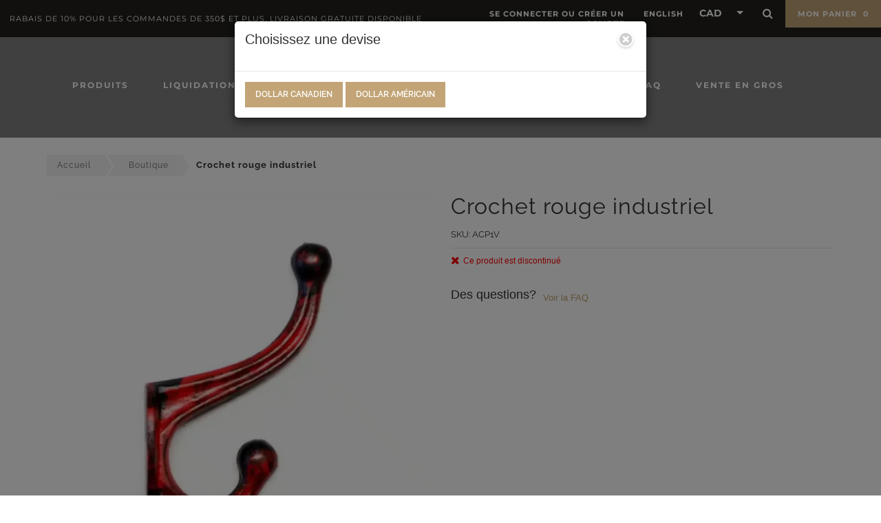

--- FILE ---
content_type: text/html; charset=UTF-8
request_url: https://vintagerestorationhardware.com/crochet-rouge-industriel/
body_size: 33192
content:
<!DOCTYPE html>
<html lang="fr" class="wp-singular product-template-default single single-product postid-10347 wp-custom-logo wp-theme-quincaillerie-vieux-quebec desktop theme-quincaillerie-vieux-quebec woocommerce woocommerce-page woocommerce-no-js currency-cad">

<head>
    <meta charset="UTF-8">
    <meta name="viewport" content="width=device-width, initial-scale=1, maximum-scale=1, user-scalable=no">
    <meta name="format-detection" content="no">
    <meta name="theme-color" content="#000000">
    <meta name="apple-mobile-web-app-capable" content="no">
    <meta name="apple-mobile-web-app-status-bar-style" content="#000000">

    <link rel="apple-touch-icon" sizes="57x57" href="https://vintagerestorationhardware.com/wp-content/themes/quincaillerie-vieux-quebec/img/fav/apple-icon-57x57.png">
    <link rel="apple-touch-icon" sizes="60x60" href="https://vintagerestorationhardware.com/wp-content/themes/quincaillerie-vieux-quebec/img/fav/apple-icon-60x60.png">
    <link rel="apple-touch-icon" sizes="72x72" href="https://vintagerestorationhardware.com/wp-content/themes/quincaillerie-vieux-quebec/img/fav/apple-icon-72x72.png">
    <link rel="apple-touch-icon" sizes="76x76" href="https://vintagerestorationhardware.com/wp-content/themes/quincaillerie-vieux-quebec/img/fav/apple-icon-76x76.png">
    <link rel="apple-touch-icon" sizes="114x114" href="https://vintagerestorationhardware.com/wp-content/themes/quincaillerie-vieux-quebec/img/fav/apple-icon-114x114.png">
    <link rel="apple-touch-icon" sizes="120x120" href="https://vintagerestorationhardware.com/wp-content/themes/quincaillerie-vieux-quebec/img/fav/apple-icon-120x120.png">
    <link rel="apple-touch-icon" sizes="144x144" href="https://vintagerestorationhardware.com/wp-content/themes/quincaillerie-vieux-quebec/img/fav/apple-icon-144x144.png">
    <link rel="apple-touch-icon" sizes="152x152" href="https://vintagerestorationhardware.com/wp-content/themes/quincaillerie-vieux-quebec/img/fav/apple-icon-152x152.png">
    <link rel="apple-touch-icon" sizes="180x180" href="https://vintagerestorationhardware.com/wp-content/themes/quincaillerie-vieux-quebec/img/fav/apple-icon-180x180.png">
    <link rel="icon" type="image/png" sizes="192x192" href="https://vintagerestorationhardware.com/wp-content/themes/quincaillerie-vieux-quebec/img/fav/android-icon-192x192.png">
    <link rel="icon" type="image/png" sizes="32x32" href="https://vintagerestorationhardware.com/wp-content/themes/quincaillerie-vieux-quebec/img/fav/favicon-32x32.png">
    <link rel="icon" type="image/png" sizes="96x96" href="https://vintagerestorationhardware.com/wp-content/themes/quincaillerie-vieux-quebec/img/fav/favicon-96x96.png">
    <link rel="icon" type="image/png" sizes="16x16" href="https://vintagerestorationhardware.com/wp-content/themes/quincaillerie-vieux-quebec/img/fav/favicon-16x16.png">
    <link rel="manifest" href="https://vintagerestorationhardware.com/wp-content/themes/quincaillerie-vieux-quebec/img/fav/manifest.json">

    <meta name="msapplication-TileImage" content="https://vintagerestorationhardware.com/wp-content/themes/quincaillerie-vieux-quebec/img/fav//ms-icon-144x144.png">


    <meta name='robots' content='index, follow, max-image-preview:large, max-snippet:-1, max-video-preview:-1' />
<link rel="alternate" hreflang="fr" href="https://vintagerestorationhardware.com/crochet-rouge-industriel/" />
<link rel="alternate" hreflang="en" href="https://vintagerestorationhardware.com/en/distressed-red-hook-cast-iron-1293/" />
<link rel="alternate" hreflang="x-default" href="https://vintagerestorationhardware.com/crochet-rouge-industriel/" />
<script id="cookieyes" type="text/javascript" src="https://cdn-cookieyes.com/client_data/952abf22d2d289dfb3b987da/script.js"></script>
	<!-- This site is optimized with the Yoast SEO plugin v26.6 - https://yoast.com/wordpress/plugins/seo/ -->
	<title>Crochet rouge industriel | Quincaillerie Du Vieux Quebec</title>
<link data-rocket-prefetch href="https://www.googletagmanager.com" rel="dns-prefetch">
<link data-rocket-prefetch href="https://cdn-cookieyes.com" rel="dns-prefetch">
<link data-rocket-prefetch href="https://www.google.com" rel="dns-prefetch">
<link data-rocket-prefetch href="https://assets.pinterest.com" rel="dns-prefetch">
<link data-rocket-prefetch href="https://js.stripe.com" rel="dns-prefetch">
<link crossorigin data-rocket-preload as="font" href="https://vintagerestorationhardware.com/wp-content/cache/fonts/1/google-fonts/fonts/s/montserrat/v31/JTUSjIg1_i6t8kCHKm459Wlhyw.woff2" rel="preload">
<link crossorigin data-rocket-preload as="font" href="https://vintagerestorationhardware.com/wp-content/cache/fonts/1/google-fonts/fonts/s/raleway/v37/1Ptug8zYS_SKggPNyC0ITw.woff2" rel="preload"><link rel="preload" data-rocket-preload as="image" href="https://vintagerestorationhardware.com/wp-content/uploads/2022/02/thumb-0-crochet-rouge-industriel-fonte-1293-jpg-768x768.webp" fetchpriority="high">
	<meta name="description" content="Crochet antique finition rouge à l&#039;ancienne" />
	<link rel="canonical" href="https://vintagerestorationhardware.com/crochet-rouge-industriel/" />
	<meta property="og:locale" content="fr_FR" />
	<meta property="og:type" content="product" />
	<meta property="og:title" content="Crochet rouge industriel | Quincaillerie Du Vieux Quebec" />
	<meta property="og:description" content="Crochet antique finition rouge à l&#039;ancienne" />
	<meta property="og:url" content="https://vintagerestorationhardware.com/crochet-rouge-industriel/" />
	<meta property="og:site_name" content="Vintage Restoration Hardware" />
	<meta property="article:modified_time" content="2025-04-02T00:45:36+00:00" />
	<meta property="og:image" content="https://vintagerestorationhardware.com/wp-content/uploads/2022/02/thumb-0-crochet-rouge-industriel-fonte-1293-jpg.webp" />
	<meta property="og:image:width" content="1000" />
	<meta property="og:image:height" content="1000" />
	<meta property="og:image:type" content="image/jpeg" /><meta property="og:image" content="https://vintagerestorationhardware.com/wp-content/uploads/2022/02/thumb-1-crochet-rouge-industriel-fonte-1293.jpg" />
	<meta property="og:image:width" content="293" />
	<meta property="og:image:height" content="724" />
	<meta property="og:image:type" content="image/jpeg" />
	<meta name="twitter:card" content="summary_large_image" />
	<meta name="twitter:title" content="Crochet rouge industriel | Quincaillerie Du Vieux Quebec" />
	<meta name="twitter:description" content="Crochet antique finition rouge à l&#039;ancienne" />
	<meta name="twitter:label1" content="Prix" />
	<meta name="twitter:data1" content="&#036;&nbsp;4.99" />
	<meta name="twitter:label2" content="Disponibilité" />
	<meta name="twitter:data2" content="En stock" />
	<script type="application/ld+json" class="yoast-schema-graph">{"@context":"https://schema.org","@graph":[{"@type":["WebPage","ItemPage"],"@id":"https://vintagerestorationhardware.com/crochet-rouge-industriel/","url":"https://vintagerestorationhardware.com/crochet-rouge-industriel/","name":"Crochet rouge industriel | Quincaillerie Du Vieux Quebec","isPartOf":{"@id":"https://vintagerestorationhardware.com/#website"},"primaryImageOfPage":{"@id":"https://vintagerestorationhardware.com/crochet-rouge-industriel/#primaryimage"},"image":{"@id":"https://vintagerestorationhardware.com/crochet-rouge-industriel/#primaryimage"},"thumbnailUrl":"https://vintagerestorationhardware.com/wp-content/uploads/2022/02/thumb-0-crochet-rouge-industriel-fonte-1293-jpg.webp","description":"Crochet antique finition rouge à l'ancienne","breadcrumb":{"@id":"https://vintagerestorationhardware.com/crochet-rouge-industriel/#breadcrumb"},"inLanguage":"fr-FR","potentialAction":{"@type":"BuyAction","target":"https://vintagerestorationhardware.com/crochet-rouge-industriel/"}},{"@type":"ImageObject","inLanguage":"fr-FR","@id":"https://vintagerestorationhardware.com/crochet-rouge-industriel/#primaryimage","url":"https://vintagerestorationhardware.com/wp-content/uploads/2022/02/thumb-0-crochet-rouge-industriel-fonte-1293-jpg.webp","contentUrl":"https://vintagerestorationhardware.com/wp-content/uploads/2022/02/thumb-0-crochet-rouge-industriel-fonte-1293-jpg.webp","width":1000,"height":1000},{"@type":"BreadcrumbList","@id":"https://vintagerestorationhardware.com/crochet-rouge-industriel/#breadcrumb","itemListElement":[{"@type":"ListItem","position":1,"name":"Boutique","item":"https://vintagerestorationhardware.com/quincaillerie-antique-vintage/"},{"@type":"ListItem","position":2,"name":"Crochet rouge industriel"}]},{"@type":"WebSite","@id":"https://vintagerestorationhardware.com/#website","url":"https://vintagerestorationhardware.com/","name":"Vintage Restoration Hardware","description":"","publisher":{"@id":"https://vintagerestorationhardware.com/#organization"},"potentialAction":[{"@type":"SearchAction","target":{"@type":"EntryPoint","urlTemplate":"https://vintagerestorationhardware.com/?s={search_term_string}"},"query-input":{"@type":"PropertyValueSpecification","valueRequired":true,"valueName":"search_term_string"}}],"inLanguage":"fr-FR"},{"@type":"Organization","@id":"https://vintagerestorationhardware.com/#organization","name":"Vintage restoration hardware","url":"https://vintagerestorationhardware.com/","logo":{"@type":"ImageObject","inLanguage":"fr-FR","@id":"https://vintagerestorationhardware.com/#/schema/logo/image/","url":"https://vintagerestorationhardware.com/wp-content/uploads/2022/08/antique-vintage-reproduction-hardware-logo-6.png","contentUrl":"https://vintagerestorationhardware.com/wp-content/uploads/2022/08/antique-vintage-reproduction-hardware-logo-6.png","width":180,"height":113,"caption":"Vintage restoration hardware"},"image":{"@id":"https://vintagerestorationhardware.com/#/schema/logo/image/"},"sameAs":["https://www.facebook.com/quincaillerievieuxquebec/","https://www.pinterest.ca/QuincVieuxQc/"]}]}</script>
	<meta property="product:price:amount" content="4.99" />
	<meta property="product:price:currency" content="CAD" />
	<meta property="og:availability" content="instock" />
	<meta property="product:availability" content="instock" />
	<meta property="product:retailer_item_id" content="ACP1V" />
	<meta property="product:condition" content="new" />
	<!-- / Yoast SEO plugin. -->


<link rel='dns-prefetch' href='//www.google.com' />
<link rel='dns-prefetch' href='//assets.pinterest.com' />
<style id='wp-img-auto-sizes-contain-inline-css' type='text/css'>
img:is([sizes=auto i],[sizes^="auto," i]){contain-intrinsic-size:3000px 1500px}
/*# sourceURL=wp-img-auto-sizes-contain-inline-css */
</style>
<link rel='stylesheet' id='acfwf-wc-cart-block-integration-css' href='https://vintagerestorationhardware.com/wp-content/plugins/advanced-coupons-for-woocommerce-free/dist/assets/index-467dde24.css?ver=1766427563' type='text/css' media='all' />
<link rel='stylesheet' id='acfwf-wc-checkout-block-integration-css' href='https://vintagerestorationhardware.com/wp-content/plugins/advanced-coupons-for-woocommerce-free/dist/assets/index-2a7d8588.css?ver=1766427563' type='text/css' media='all' />
<link rel='stylesheet' id='wp-block-library-css' href='https://vintagerestorationhardware.com/wp-includes/css/dist/block-library/style.min.css?ver=6.9' type='text/css' media='all' />
<link rel='stylesheet' id='wc-blocks-style-css' href='https://vintagerestorationhardware.com/wp-content/plugins/woocommerce/assets/client/blocks/wc-blocks.css?ver=wc-10.4.3' type='text/css' media='all' />
<style id='global-styles-inline-css' type='text/css'>
:root{--wp--preset--aspect-ratio--square: 1;--wp--preset--aspect-ratio--4-3: 4/3;--wp--preset--aspect-ratio--3-4: 3/4;--wp--preset--aspect-ratio--3-2: 3/2;--wp--preset--aspect-ratio--2-3: 2/3;--wp--preset--aspect-ratio--16-9: 16/9;--wp--preset--aspect-ratio--9-16: 9/16;--wp--preset--color--black: #000000;--wp--preset--color--cyan-bluish-gray: #abb8c3;--wp--preset--color--white: #ffffff;--wp--preset--color--pale-pink: #f78da7;--wp--preset--color--vivid-red: #cf2e2e;--wp--preset--color--luminous-vivid-orange: #ff6900;--wp--preset--color--luminous-vivid-amber: #fcb900;--wp--preset--color--light-green-cyan: #7bdcb5;--wp--preset--color--vivid-green-cyan: #00d084;--wp--preset--color--pale-cyan-blue: #8ed1fc;--wp--preset--color--vivid-cyan-blue: #0693e3;--wp--preset--color--vivid-purple: #9b51e0;--wp--preset--gradient--vivid-cyan-blue-to-vivid-purple: linear-gradient(135deg,rgb(6,147,227) 0%,rgb(155,81,224) 100%);--wp--preset--gradient--light-green-cyan-to-vivid-green-cyan: linear-gradient(135deg,rgb(122,220,180) 0%,rgb(0,208,130) 100%);--wp--preset--gradient--luminous-vivid-amber-to-luminous-vivid-orange: linear-gradient(135deg,rgb(252,185,0) 0%,rgb(255,105,0) 100%);--wp--preset--gradient--luminous-vivid-orange-to-vivid-red: linear-gradient(135deg,rgb(255,105,0) 0%,rgb(207,46,46) 100%);--wp--preset--gradient--very-light-gray-to-cyan-bluish-gray: linear-gradient(135deg,rgb(238,238,238) 0%,rgb(169,184,195) 100%);--wp--preset--gradient--cool-to-warm-spectrum: linear-gradient(135deg,rgb(74,234,220) 0%,rgb(151,120,209) 20%,rgb(207,42,186) 40%,rgb(238,44,130) 60%,rgb(251,105,98) 80%,rgb(254,248,76) 100%);--wp--preset--gradient--blush-light-purple: linear-gradient(135deg,rgb(255,206,236) 0%,rgb(152,150,240) 100%);--wp--preset--gradient--blush-bordeaux: linear-gradient(135deg,rgb(254,205,165) 0%,rgb(254,45,45) 50%,rgb(107,0,62) 100%);--wp--preset--gradient--luminous-dusk: linear-gradient(135deg,rgb(255,203,112) 0%,rgb(199,81,192) 50%,rgb(65,88,208) 100%);--wp--preset--gradient--pale-ocean: linear-gradient(135deg,rgb(255,245,203) 0%,rgb(182,227,212) 50%,rgb(51,167,181) 100%);--wp--preset--gradient--electric-grass: linear-gradient(135deg,rgb(202,248,128) 0%,rgb(113,206,126) 100%);--wp--preset--gradient--midnight: linear-gradient(135deg,rgb(2,3,129) 0%,rgb(40,116,252) 100%);--wp--preset--font-size--small: 13px;--wp--preset--font-size--medium: 20px;--wp--preset--font-size--large: 36px;--wp--preset--font-size--x-large: 42px;--wp--preset--spacing--20: 0.44rem;--wp--preset--spacing--30: 0.67rem;--wp--preset--spacing--40: 1rem;--wp--preset--spacing--50: 1.5rem;--wp--preset--spacing--60: 2.25rem;--wp--preset--spacing--70: 3.38rem;--wp--preset--spacing--80: 5.06rem;--wp--preset--shadow--natural: 6px 6px 9px rgba(0, 0, 0, 0.2);--wp--preset--shadow--deep: 12px 12px 50px rgba(0, 0, 0, 0.4);--wp--preset--shadow--sharp: 6px 6px 0px rgba(0, 0, 0, 0.2);--wp--preset--shadow--outlined: 6px 6px 0px -3px rgb(255, 255, 255), 6px 6px rgb(0, 0, 0);--wp--preset--shadow--crisp: 6px 6px 0px rgb(0, 0, 0);}:where(.is-layout-flex){gap: 0.5em;}:where(.is-layout-grid){gap: 0.5em;}body .is-layout-flex{display: flex;}.is-layout-flex{flex-wrap: wrap;align-items: center;}.is-layout-flex > :is(*, div){margin: 0;}body .is-layout-grid{display: grid;}.is-layout-grid > :is(*, div){margin: 0;}:where(.wp-block-columns.is-layout-flex){gap: 2em;}:where(.wp-block-columns.is-layout-grid){gap: 2em;}:where(.wp-block-post-template.is-layout-flex){gap: 1.25em;}:where(.wp-block-post-template.is-layout-grid){gap: 1.25em;}.has-black-color{color: var(--wp--preset--color--black) !important;}.has-cyan-bluish-gray-color{color: var(--wp--preset--color--cyan-bluish-gray) !important;}.has-white-color{color: var(--wp--preset--color--white) !important;}.has-pale-pink-color{color: var(--wp--preset--color--pale-pink) !important;}.has-vivid-red-color{color: var(--wp--preset--color--vivid-red) !important;}.has-luminous-vivid-orange-color{color: var(--wp--preset--color--luminous-vivid-orange) !important;}.has-luminous-vivid-amber-color{color: var(--wp--preset--color--luminous-vivid-amber) !important;}.has-light-green-cyan-color{color: var(--wp--preset--color--light-green-cyan) !important;}.has-vivid-green-cyan-color{color: var(--wp--preset--color--vivid-green-cyan) !important;}.has-pale-cyan-blue-color{color: var(--wp--preset--color--pale-cyan-blue) !important;}.has-vivid-cyan-blue-color{color: var(--wp--preset--color--vivid-cyan-blue) !important;}.has-vivid-purple-color{color: var(--wp--preset--color--vivid-purple) !important;}.has-black-background-color{background-color: var(--wp--preset--color--black) !important;}.has-cyan-bluish-gray-background-color{background-color: var(--wp--preset--color--cyan-bluish-gray) !important;}.has-white-background-color{background-color: var(--wp--preset--color--white) !important;}.has-pale-pink-background-color{background-color: var(--wp--preset--color--pale-pink) !important;}.has-vivid-red-background-color{background-color: var(--wp--preset--color--vivid-red) !important;}.has-luminous-vivid-orange-background-color{background-color: var(--wp--preset--color--luminous-vivid-orange) !important;}.has-luminous-vivid-amber-background-color{background-color: var(--wp--preset--color--luminous-vivid-amber) !important;}.has-light-green-cyan-background-color{background-color: var(--wp--preset--color--light-green-cyan) !important;}.has-vivid-green-cyan-background-color{background-color: var(--wp--preset--color--vivid-green-cyan) !important;}.has-pale-cyan-blue-background-color{background-color: var(--wp--preset--color--pale-cyan-blue) !important;}.has-vivid-cyan-blue-background-color{background-color: var(--wp--preset--color--vivid-cyan-blue) !important;}.has-vivid-purple-background-color{background-color: var(--wp--preset--color--vivid-purple) !important;}.has-black-border-color{border-color: var(--wp--preset--color--black) !important;}.has-cyan-bluish-gray-border-color{border-color: var(--wp--preset--color--cyan-bluish-gray) !important;}.has-white-border-color{border-color: var(--wp--preset--color--white) !important;}.has-pale-pink-border-color{border-color: var(--wp--preset--color--pale-pink) !important;}.has-vivid-red-border-color{border-color: var(--wp--preset--color--vivid-red) !important;}.has-luminous-vivid-orange-border-color{border-color: var(--wp--preset--color--luminous-vivid-orange) !important;}.has-luminous-vivid-amber-border-color{border-color: var(--wp--preset--color--luminous-vivid-amber) !important;}.has-light-green-cyan-border-color{border-color: var(--wp--preset--color--light-green-cyan) !important;}.has-vivid-green-cyan-border-color{border-color: var(--wp--preset--color--vivid-green-cyan) !important;}.has-pale-cyan-blue-border-color{border-color: var(--wp--preset--color--pale-cyan-blue) !important;}.has-vivid-cyan-blue-border-color{border-color: var(--wp--preset--color--vivid-cyan-blue) !important;}.has-vivid-purple-border-color{border-color: var(--wp--preset--color--vivid-purple) !important;}.has-vivid-cyan-blue-to-vivid-purple-gradient-background{background: var(--wp--preset--gradient--vivid-cyan-blue-to-vivid-purple) !important;}.has-light-green-cyan-to-vivid-green-cyan-gradient-background{background: var(--wp--preset--gradient--light-green-cyan-to-vivid-green-cyan) !important;}.has-luminous-vivid-amber-to-luminous-vivid-orange-gradient-background{background: var(--wp--preset--gradient--luminous-vivid-amber-to-luminous-vivid-orange) !important;}.has-luminous-vivid-orange-to-vivid-red-gradient-background{background: var(--wp--preset--gradient--luminous-vivid-orange-to-vivid-red) !important;}.has-very-light-gray-to-cyan-bluish-gray-gradient-background{background: var(--wp--preset--gradient--very-light-gray-to-cyan-bluish-gray) !important;}.has-cool-to-warm-spectrum-gradient-background{background: var(--wp--preset--gradient--cool-to-warm-spectrum) !important;}.has-blush-light-purple-gradient-background{background: var(--wp--preset--gradient--blush-light-purple) !important;}.has-blush-bordeaux-gradient-background{background: var(--wp--preset--gradient--blush-bordeaux) !important;}.has-luminous-dusk-gradient-background{background: var(--wp--preset--gradient--luminous-dusk) !important;}.has-pale-ocean-gradient-background{background: var(--wp--preset--gradient--pale-ocean) !important;}.has-electric-grass-gradient-background{background: var(--wp--preset--gradient--electric-grass) !important;}.has-midnight-gradient-background{background: var(--wp--preset--gradient--midnight) !important;}.has-small-font-size{font-size: var(--wp--preset--font-size--small) !important;}.has-medium-font-size{font-size: var(--wp--preset--font-size--medium) !important;}.has-large-font-size{font-size: var(--wp--preset--font-size--large) !important;}.has-x-large-font-size{font-size: var(--wp--preset--font-size--x-large) !important;}
/*# sourceURL=global-styles-inline-css */
</style>

<style id='classic-theme-styles-inline-css' type='text/css'>
/*! This file is auto-generated */
.wp-block-button__link{color:#fff;background-color:#32373c;border-radius:9999px;box-shadow:none;text-decoration:none;padding:calc(.667em + 2px) calc(1.333em + 2px);font-size:1.125em}.wp-block-file__button{background:#32373c;color:#fff;text-decoration:none}
/*# sourceURL=/wp-includes/css/classic-themes.min.css */
</style>
<link rel='stylesheet' id='wp-components-css' href='https://vintagerestorationhardware.com/wp-includes/css/dist/components/style.min.css?ver=6.9' type='text/css' media='all' />
<link rel='stylesheet' id='wp-preferences-css' href='https://vintagerestorationhardware.com/wp-includes/css/dist/preferences/style.min.css?ver=6.9' type='text/css' media='all' />
<link rel='stylesheet' id='wp-block-editor-css' href='https://vintagerestorationhardware.com/wp-includes/css/dist/block-editor/style.min.css?ver=6.9' type='text/css' media='all' />
<link rel='stylesheet' id='popup-maker-block-library-style-css' href='https://vintagerestorationhardware.com/wp-content/plugins/popup-maker/dist/packages/block-library-style.css?ver=dbea705cfafe089d65f1' type='text/css' media='all' />
<link rel='stylesheet' id='extended-flat-rate-shipping-woocommerce-css' href='https://vintagerestorationhardware.com/wp-content/plugins/advanced-free-flat-shipping-woocommerce-pro/public/css/extended-flat-rate-shipping-woocommerce-public.css?ver=1.2.7.24' type='text/css' media='all' />
<style id='woocommerce-inline-inline-css' type='text/css'>
.woocommerce form .form-row .required { visibility: visible; }
/*# sourceURL=woocommerce-inline-inline-css */
</style>
<link rel='stylesheet' id='pinterest-for-woocommerce-pins-css' href='//vintagerestorationhardware.com/wp-content/plugins/pinterest-for-woocommerce/assets/css/frontend/pinterest-for-woocommerce-pins.min.css?ver=1.4.23' type='text/css' media='all' />
<link rel='stylesheet' id='wc_stripe_express_checkout_style-css' href='https://vintagerestorationhardware.com/wp-content/plugins/woocommerce-gateway-stripe/build/express-checkout.css?ver=f49792bd42ded7e3e1cb' type='text/css' media='all' />
<link rel='stylesheet' id='main-css-css' href='https://vintagerestorationhardware.com/wp-content/cache/background-css/1/vintagerestorationhardware.com/wp-content/themes/quincaillerie-vieux-quebec/build/css/build.css?ver=1754077361&wpr_t=1768823841' type='text/css' media='all' />
<script src="https://vintagerestorationhardware.com/wp-includes/js/jquery/jquery.min.js?ver=3.7.1" id="jquery-core-js"></script>
<script src="https://vintagerestorationhardware.com/wp-includes/js/jquery/jquery-migrate.min.js?ver=3.4.1" id="jquery-migrate-js"></script>
<script id="jquery-js-after">
window.$ = window.jQuery;
//# sourceURL=jquery-js-after
</script>
<script id="wpml-cookie-js-extra">
var wpml_cookies = {"wp-wpml_current_language":{"value":"fr","expires":1,"path":"/"}};
var wpml_cookies = {"wp-wpml_current_language":{"value":"fr","expires":1,"path":"/"}};
//# sourceURL=wpml-cookie-js-extra
</script>
<script src="https://vintagerestorationhardware.com/wp-content/plugins/sitepress-multilingual-cms/res/js/cookies/language-cookie.js?ver=486900" id="wpml-cookie-js" defer data-wp-strategy="defer"></script>
<script src="https://vintagerestorationhardware.com/wp-content/plugins/woocommerce/assets/js/jquery-blockui/jquery.blockUI.min.js?ver=2.7.0-wc.10.4.3" id="wc-jquery-blockui-js" data-wp-strategy="defer"></script>
<script src="https://vintagerestorationhardware.com/wp-content/plugins/woocommerce/assets/js/js-cookie/js.cookie.min.js?ver=2.1.4-wc.10.4.3" id="wc-js-cookie-js" data-wp-strategy="defer"></script>
<script id="woocommerce-js-extra">
var woocommerce_params = {"ajax_url":"/wp-admin/admin-ajax.php","wc_ajax_url":"/?wc-ajax=%%endpoint%%","i18n_password_show":"Afficher le mot de passe","i18n_password_hide":"Masquer le mot de passe"};
//# sourceURL=woocommerce-js-extra
</script>
<script src="https://vintagerestorationhardware.com/wp-content/plugins/woocommerce/assets/js/frontend/woocommerce.min.js?ver=10.4.3" id="woocommerce-js" data-wp-strategy="defer"></script>
<script id="wc-country-select-js-extra">
var wc_country_select_params = {"countries":"{\"CA\":{\"AB\":\"Alberta\",\"BC\":\"Colombie-Britannique\",\"MB\":\"Manitoba\",\"NB\":\"Nouveau-Brunswick\",\"NL\":\"Terre-Neuve-et-Labrador\",\"NT\":\"Territoires du Nord-Ouest\",\"NS\":\"Nouvelle-\\u00c9cosse\",\"NU\":\"Nunavut\",\"ON\":\"Ontario\",\"PE\":\"\\u00cele du Prince-\\u00c9douard\",\"QC\":\"Qu\\u00e9bec\",\"SK\":\"Saskatchewan\",\"YT\":\"Yukon\"},\"US\":{\"AL\":\"Alabama\",\"AK\":\"Alaska\",\"AZ\":\"Arizona\",\"AR\":\"Arkansas\",\"CA\":\"California\",\"CO\":\"Colorado\",\"CT\":\"Connecticut\",\"DE\":\"Delaware\",\"DC\":\"District de Columbia\",\"FL\":\"Florida\",\"GA\":\"G\\u00e9orgie\",\"HI\":\"Hawaii\",\"ID\":\"Idaho\",\"IL\":\"Illinois\",\"IN\":\"Indiana\",\"IA\":\"Iowa\",\"KS\":\"Kansas\",\"KY\":\"Kentucky\",\"LA\":\"Louisiana\",\"ME\":\"Maine\",\"MD\":\"Maryland\",\"MA\":\"Massachusetts\",\"MI\":\"Michigan\",\"MN\":\"Minnesota\",\"MS\":\"Mississippi\",\"MO\":\"Missouri\",\"MT\":\"Montana\",\"NE\":\"Nebraska\",\"NV\":\"Nevada\",\"NH\":\"New Hampshire\",\"NJ\":\"New Jersey\",\"NM\":\"New Mexico\",\"NY\":\"New York\",\"NC\":\"Caroline du Nord\",\"ND\":\"Dakota du Nord\",\"OH\":\"Ohio\",\"OK\":\"Oklahoma\",\"OR\":\"Oregon\",\"PA\":\"Pennsylvania\",\"RI\":\"Rhode Island\",\"SC\":\"South Carolina\",\"SD\":\"South Dakota\",\"TN\":\"Tennessee\",\"TX\":\"Texas\",\"UT\":\"Utah\",\"VT\":\"Vermont\",\"VA\":\"Virginia\",\"WA\":\"Washington\",\"WV\":\"West Virginia\",\"WI\":\"Wisconsin\",\"WY\":\"Wyoming\",\"AA\":\"Forces arm\\u00e9es am\\u00e9ricaines (AA)\",\"AE\":\"Forces arm\\u00e9es am\\u00e9ricaines (AE)\",\"AP\":\"Forces arm\\u00e9es am\\u00e9ricaines (AP)\"}}","i18n_select_state_text":"S\u00e9lectionner une option\u2026","i18n_no_matches":"Aucun r\u00e9sultat","i18n_ajax_error":"\u00c9chec du chargement","i18n_input_too_short_1":"Veuillez saisir 1 caract\u00e8re ou plus","i18n_input_too_short_n":"Veuillez saisir %qty% caract\u00e8res ou plus","i18n_input_too_long_1":"Veuillez supprimer 1 caract\u00e8re","i18n_input_too_long_n":"Veuillez supprimer %qty% caract\u00e8res","i18n_selection_too_long_1":"Vous ne pouvez s\u00e9lectionner qu\u20191 article","i18n_selection_too_long_n":"Vous ne pouvez s\u00e9lectionner que %qty% articles","i18n_load_more":"Charger plus de r\u00e9sultats\u2026","i18n_searching":"Recherche\u2026"};
//# sourceURL=wc-country-select-js-extra
</script>
<script src="https://vintagerestorationhardware.com/wp-content/plugins/woocommerce/assets/js/frontend/country-select.min.js?ver=10.4.3" id="wc-country-select-js" data-wp-strategy="defer"></script>
<script id="wc-address-i18n-js-extra">
var wc_address_i18n_params = {"locale":"{\"CA\":{\"postcode\":{\"label\":\"Code postal\"},\"state\":{\"label\":\"Province\"}},\"US\":{\"postcode\":{\"label\":\"Code postal\"},\"state\":{\"label\":\"\\u00c9tat\"}},\"GB\":{\"postcode\":{\"label\":\"Code Postal\"},\"state\":{\"label\":\"D\\u00e9partement\",\"required\":false}},\"default\":{\"first_name\":{\"label\":\"Pr\\u00e9nom\",\"required\":true,\"class\":[\"form-row-first\"],\"autocomplete\":\"given-name\",\"priority\":10},\"last_name\":{\"label\":\"Nom\",\"required\":true,\"class\":[\"form-row-last\"],\"autocomplete\":\"family-name\",\"priority\":20},\"company\":{\"label\":\"Nom de l'entreprise\",\"class\":[\"form-row-wide\"],\"autocomplete\":\"organization\",\"priority\":30,\"required\":false},\"country\":{\"type\":\"country\",\"label\":\"Pays / R\\u00e9gion\",\"required\":true,\"class\":[\"form-row-wide\",\"address-field\",\"update_totals_on_change\"],\"autocomplete\":\"country\",\"priority\":40},\"address_1\":{\"label\":\"Adresse civique\",\"placeholder\":\"Num\\u00e9ro de voie et nom de la rue\",\"required\":true,\"class\":[\"form-row-wide\",\"address-field\"],\"autocomplete\":\"address-line1\",\"priority\":50},\"address_2\":{\"label\":\"Appartement, suite, unit\\u00e9, etc.\",\"label_class\":[\"screen-reader-text\"],\"placeholder\":\"Appartement, suite, unit\\u00e9, etc. (optionnel)\",\"class\":[\"form-row-wide\",\"address-field\"],\"autocomplete\":\"address-line2\",\"priority\":60,\"required\":false},\"city\":{\"label\":\"Ville\",\"required\":true,\"class\":[\"form-row-wide\",\"address-field\"],\"autocomplete\":\"address-level2\",\"priority\":70},\"state\":{\"type\":\"state\",\"label\":\"R\\u00e9gion\\u00a0/\\u00a0D\\u00e9partement\",\"required\":true,\"class\":[\"form-row-wide\",\"address-field\"],\"validate\":[\"state\"],\"autocomplete\":\"address-level1\",\"priority\":80},\"postcode\":{\"label\":\"Code postal\",\"required\":true,\"class\":[\"form-row-wide\",\"address-field\"],\"validate\":[\"postcode\"],\"autocomplete\":\"postal-code\",\"priority\":90}}}","locale_fields":"{\"address_1\":\"#billing_address_1_field, #shipping_address_1_field\",\"address_2\":\"#billing_address_2_field, #shipping_address_2_field\",\"state\":\"#billing_state_field, #shipping_state_field, #calc_shipping_state_field\",\"postcode\":\"#billing_postcode_field, #shipping_postcode_field, #calc_shipping_postcode_field\",\"city\":\"#billing_city_field, #shipping_city_field, #calc_shipping_city_field\"}","i18n_required_text":"obligatoire","i18n_optional_text":"optionnel"};
//# sourceURL=wc-address-i18n-js-extra
</script>
<script src="https://vintagerestorationhardware.com/wp-content/plugins/woocommerce/assets/js/frontend/address-i18n.min.js?ver=10.4.3" id="wc-address-i18n-js" data-wp-strategy="defer"></script>
<script id="wc-checkout-js-extra">
var wc_checkout_params = {"ajax_url":"/wp-admin/admin-ajax.php","wc_ajax_url":"/?wc-ajax=%%endpoint%%","update_order_review_nonce":"c0e43728ff","apply_coupon_nonce":"91d4813231","remove_coupon_nonce":"380ba6fe6a","option_guest_checkout":"yes","checkout_url":"/?wc-ajax=checkout","is_checkout":"0","debug_mode":"","i18n_checkout_error":"Une erreur est survenue lors du traitement de votre commande. Veuillez v\u00e9rifier la pr\u00e9sence d\u2019une \u00e9ventuelle transaction sur votre moyen de paiement et consulter votre \u003Ca href=\"https://vintagerestorationhardware.com/mon-compte/commandes/\"\u003Ehistorique de commande\u003C/a\u003E avant de r\u00e9essayer."};
//# sourceURL=wc-checkout-js-extra
</script>
<script src="https://vintagerestorationhardware.com/wp-content/plugins/woocommerce/assets/js/frontend/checkout.min.js?ver=10.4.3" id="wc-checkout-js" data-wp-strategy="defer"></script>
<script src="https://vintagerestorationhardware.com/wp-content/plugins/advanced-free-flat-shipping-woocommerce-pro/public/js/extended-flat-rate-shipping-woocommerce-public.js?ver=1.2.7.24" id="extended-flat-rate-shipping-woocommerce-js"></script>
<script src="https://vintagerestorationhardware.com/wp-content/plugins/discontinued-product-stock-status-woocommerce/assets/js/dpssw-function.js?ver=1.0" id="discontinued_front_js-js"></script>
<script src="https://vintagerestorationhardware.com/wp-content/plugins/recaptcha-woo/js/rcfwc.js?ver=1.0" id="rcfwc-js-js" defer data-wp-strategy="defer"></script>
<script src="https://www.google.com/recaptcha/api.js?hl=fr_FR" id="recaptcha-js" defer data-wp-strategy="defer"></script>
<script id="wc-add-to-cart-js-extra">
var wc_add_to_cart_params = {"ajax_url":"/wp-admin/admin-ajax.php","wc_ajax_url":"/?wc-ajax=%%endpoint%%","i18n_view_cart":"Voir le panier","cart_url":"https://vintagerestorationhardware.com/panier/","is_cart":"","cart_redirect_after_add":"no"};
//# sourceURL=wc-add-to-cart-js-extra
</script>
<script src="https://vintagerestorationhardware.com/wp-content/plugins/woocommerce/assets/js/frontend/add-to-cart.min.js?ver=10.4.3" id="wc-add-to-cart-js" defer data-wp-strategy="defer"></script>
<script id="wc-single-product-js-extra">
var wc_single_product_params = {"i18n_required_rating_text":"Veuillez s\u00e9lectionner une note","i18n_rating_options":["1\u00a0\u00e9toile sur 5","2\u00a0\u00e9toiles sur 5","3\u00a0\u00e9toiles sur 5","4\u00a0\u00e9toiles sur 5","5\u00a0\u00e9toiles sur 5"],"i18n_product_gallery_trigger_text":"Voir la galerie d\u2019images en plein \u00e9cran","review_rating_required":"yes","flexslider":{"rtl":false,"animation":"slide","smoothHeight":true,"directionNav":false,"controlNav":"thumbnails","slideshow":false,"animationSpeed":500,"animationLoop":false,"allowOneSlide":false},"zoom_enabled":"","zoom_options":[],"photoswipe_enabled":"","photoswipe_options":{"shareEl":false,"closeOnScroll":false,"history":false,"hideAnimationDuration":0,"showAnimationDuration":0},"flexslider_enabled":""};
//# sourceURL=wc-single-product-js-extra
</script>
<script src="https://vintagerestorationhardware.com/wp-content/plugins/woocommerce/assets/js/frontend/single-product.min.js?ver=10.4.3" id="wc-single-product-js" defer data-wp-strategy="defer"></script>
		<script>
			window.wc_ga_pro = {};

			window.wc_ga_pro.ajax_url = 'https://vintagerestorationhardware.com/wp-admin/admin-ajax.php';

			window.wc_ga_pro.available_gateways = {"stripe":"Carte de cr\u00e9dit\/d\u00e9bit","ppcp":"With credit card or PayPal account"};

			// interpolate json by replacing placeholders with variables (only used by UA tracking)
			window.wc_ga_pro.interpolate_json = function( object, variables ) {

				if ( ! variables ) {
					return object;
				}

				let j = JSON.stringify( object );

				for ( let k in variables ) {
					j = j.split( '{$' + k + '}' ).join( variables[ k ] );
				}

				return JSON.parse( j );
			};

			// return the title for a payment gateway
			window.wc_ga_pro.get_payment_method_title = function( payment_method ) {
				return window.wc_ga_pro.available_gateways[ payment_method ] || payment_method;
			};

			// check if an email is valid
			window.wc_ga_pro.is_valid_email = function( email ) {
				return /[^\s@]+@[^\s@]+\.[^\s@]+/.test( email );
			};
		</script>
				<!-- Google tag (gtag.js) -->
		<script async src='https://www.googletagmanager.com/gtag/js?id=G-691E066JCY&#038;l=dataLayer'></script>
		<script >

			window.dataLayer = window.dataLayer || [];

			function gtag() {
				dataLayer.push(arguments);
			}

			gtag('js', new Date());

			gtag('config', 'G-691E066JCY', {"cookie_domain":"auto"});

			gtag('consent', 'default', {"analytics_storage":"denied","ad_storage":"denied","ad_user_data":"denied","ad_personalization":"denied","region":["AT","BE","BG","HR","CY","CZ","DK","EE","FI","FR","DE","GR","HU","IS","IE","IT","LV","LI","LT","LU","MT","NL","NO","PL","PT","RO","SK","SI","ES","SE","GB","CH"]});(function($) {
	$(function () {

		const consentMap = {
			statistics: [ 'analytics_storage' ],
			marketing: [ 'ad_storage', 'ad_user_data', 'ad_personalization' ]
		};

		// eslint-disable-next-line camelcase -- `wp_has_consent` is defined by the WP Consent API plugin.
		if ( typeof window.wp_has_consent === 'function' ) {
			console.log('has consent');

			// eslint-disable-next-line camelcase -- `wp_consent_type` is defined by the WP Consent API plugin.
			if ( window.wp_consent_type === undefined ) {
				window.wp_consent_type = 'optin';
			}

			const consentState = {};

			for ( const [ category, types ] of Object.entries( consentMap ) ) {
				// eslint-disable-next-line camelcase, no-undef -- `consent_api_get_cookie`, `constent_api` is defined by the WP Consent API plugin.
				if ( consent_api_get_cookie( window.consent_api.cookie_prefix + '_' + category ) !== '' ) {
					// eslint-disable-next-line camelcase, no-undef -- `wp_has_consent` is defined by the WP Consent API plugin.
					const hasConsent = wp_has_consent( category ) ? 'granted' : 'denied';

					types.forEach( ( type ) => {
						consentState[ type ] = hasConsent;
					} );
				}
			}

			if ( Object.keys( consentState ).length > 0 ) {
				gtag( 'consent', 'update', consentState );
			}
		}

		document.addEventListener( 'wp_listen_for_consent_change', ( event ) => {
			const consentUpdate = {};
			const types = consentMap[ Object.keys( event.detail )[ 0 ] ];
			const state = Object.values( event.detail )[ 0 ] === 'allow' ? 'granted' : 'denied';

			if ( types === undefined ) {
				return
			}

			types.forEach( ( type ) => {
				consentUpdate[ type ] = state;
			} );

			if ( Object.keys( consentUpdate ).length > 0 ) {
				gtag( 'consent', 'update', consentUpdate );
			}
		} );
	});
})(jQuery);
			
			(function() {

				const event = document.createEvent('Event');

				event.initEvent( 'wc_google_analytics_pro_gtag_loaded', true, true );

				document.dispatchEvent( event );
			})();
		</script>
		<link rel="https://api.w.org/" href="https://vintagerestorationhardware.com/wp-json/" /><link rel="alternate" title="JSON" type="application/json" href="https://vintagerestorationhardware.com/wp-json/wp/v2/product/10347" /><meta name="generator" content="WordPress 6.9" />
<meta name="generator" content="WooCommerce 10.4.3" />
<meta name="generator" content="WPML ver:4.8.6 stt:1,4;" />
<meta name="generator" content="Advanced Coupons for WooCommerce Free v4.7.1" /><meta name="generator" content="performant-translations 1.2.0">
<meta name="generator" content="webp-uploads 2.6.0">
<meta property="og:url" content="https://vintagerestorationhardware.com/crochet-rouge-industriel/" /><meta property="og:site_name" content="Vintage Restoration Hardware" /><meta property="og:type" content="og:product" /><meta property="og:title" content="Crochet rouge industriel" /><meta property="og:image" content="https://vintagerestorationhardware.com/wp-content/uploads/2022/02/thumb-0-crochet-rouge-industriel-fonte-1293-jpg.webp" /><meta property="product:price:currency" content="CAD" /><meta property="product:price:amount" content="4.99" /><meta property="og:description" content="Crochet moyen en fonte de finition rouge à l&#039;ancienne, ce crochet en fonte est idéal pour les manteaux. Nous offrons ce crochet en fonte dans plusieurs couleurs. Nos crochets sont vendus avec la visserie fendue ce qui augmente le cachet antique du crochet.

Peint en rouge sur émail noir.

5­&#039;&#039; Haut x 1&#039;&#039;1/4 Large x 3&#039;&#039; Projection.

Vis incluses" />	<noscript><style>.woocommerce-product-gallery{ opacity: 1 !important; }</style></noscript>
	<meta name="generator" content="optimization-detective 1.0.0-beta3">
<link rel="modulepreload" href="https://vintagerestorationhardware.com/wp-content/plugins/advanced-coupons-for-woocommerce-free/dist/common/NoticesPlugin.12346420.js"  /><link rel="modulepreload" href="https://vintagerestorationhardware.com/wp-content/plugins/advanced-coupons-for-woocommerce-free/dist/common/sanitize.7727159a.js"  /><link rel="modulepreload" href="https://vintagerestorationhardware.com/wp-content/plugins/advanced-coupons-for-woocommerce/dist/common/NoticesPlugin.cbb0e416.js"  /><link rel="modulepreload" href="https://vintagerestorationhardware.com/wp-content/plugins/advanced-coupons-for-woocommerce-free/dist/common/NoticesPlugin.12346420.js"  /><link rel="modulepreload" href="https://vintagerestorationhardware.com/wp-content/plugins/advanced-coupons-for-woocommerce-free/dist/common/sanitize.7727159a.js"  /><link rel="modulepreload" href="https://vintagerestorationhardware.com/wp-content/plugins/advanced-coupons-for-woocommerce/dist/common/NoticesPlugin.cbb0e416.js"  /><noscript><style id="rocket-lazyload-nojs-css">.rll-youtube-player, [data-lazy-src]{display:none !important;}</style></noscript>	<!-- Google Tag Manager -->
<script>(function(w,d,s,l,i){w[l]=w[l]||[];w[l].push({'gtm.start':
new Date().getTime(),event:'gtm.js'});var f=d.getElementsByTagName(s)[0],
j=d.createElement(s),dl=l!='dataLayer'?'&l='+l:'';j.async=true;j.src=
'https://www.googletagmanager.com/gtm.js?id='+i+dl;f.parentNode.insertBefore(j,f);
})(window,document,'script','dataLayer','GTM-MBS4RSBK');</script>
<!-- End Google Tag Manager -->

<link rel='stylesheet' id='wc-stripe-blocks-checkout-style-css' href='https://vintagerestorationhardware.com/wp-content/plugins/woocommerce-gateway-stripe/build/upe-blocks.css?ver=1e1661bb3db973deba05' type='text/css' media='all' />
<link rel='stylesheet' id='woocommerce-currency-switcher-css' href='https://vintagerestorationhardware.com/wp-content/cache/background-css/1/vintagerestorationhardware.com/wp-content/plugins/woocommerce-currency-switcher/css/front.css?ver=1.4.3.1&wpr_t=1768823841' type='text/css' media='all' />
<link rel='stylesheet' id='cbr-fronend-css-css' href='https://vintagerestorationhardware.com/wp-content/plugins/woo-product-country-base-restrictions/assets/css/frontend.css?ver=3.7.6' type='text/css' media='all' />
<link rel='stylesheet' id='woocs-sd-selectron23-css' href='https://vintagerestorationhardware.com/wp-content/plugins/woocommerce-currency-switcher/css/sd/selectron23.css?ver=1.4.3.1' type='text/css' media='all' />
<link rel='stylesheet' id='wc-stripe-upe-classic-css' href='https://vintagerestorationhardware.com/wp-content/plugins/woocommerce-gateway-stripe/build/upe-classic.css?ver=10.2.0' type='text/css' media='all' />
<link rel='stylesheet' id='stripelink_styles-css' href='https://vintagerestorationhardware.com/wp-content/cache/background-css/1/vintagerestorationhardware.com/wp-content/plugins/woocommerce-gateway-stripe/assets/css/stripe-link.css?ver=10.2.0&wpr_t=1768823841' type='text/css' media='all' />
<style id="wpr-lazyload-bg-container"></style><style id="wpr-lazyload-bg-exclusion"></style>
<noscript>
<style id="wpr-lazyload-bg-nostyle">.owl-item.loading{--wpr-bg-b6b410fe-e0b4-40c6-9fa4-6b88d56efa5a: url('https://vintagerestorationhardware.com/wp-content/themes/quincaillerie-vieux-quebec/build/css/AjaxLoader.gif');}.bx-wrapper .bx-loading{--wpr-bg-55d66214-2667-46fc-9175-70911977bb3e: url('https://vintagerestorationhardware.com/wp-content/themes/quincaillerie-vieux-quebec/build/css/images/bx_loader.gif');}.sequence-prev{--wpr-bg-e18ef690-b215-4a59-9f74-7dd7468952e2: url('https://vintagerestorationhardware.com/wp-content/themes/quincaillerie-vieux-quebec/images/slide-left-arrow.png');}.sequence-next{--wpr-bg-e0f07a87-1547-49c3-9db0-0fbf987d8965: url('https://vintagerestorationhardware.com/wp-content/themes/quincaillerie-vieux-quebec/images/slide-right-arrow.png');}.tp-dottedoverlay.twoxtwo{--wpr-bg-06d03c3e-668a-428a-a687-3fa5449ade1c: url('https://vintagerestorationhardware.com/wp-content/themes/quincaillerie-vieux-quebec/assets/gridtile.png');}.tp-dottedoverlay.twoxtwowhite{--wpr-bg-1818f0fb-91bb-4ccd-b053-6688d138cda1: url('https://vintagerestorationhardware.com/wp-content/themes/quincaillerie-vieux-quebec/assets/gridtile_white.png');}.tp-dottedoverlay.threexthree{--wpr-bg-28793af7-346f-4808-a8d8-558a13736b4b: url('https://vintagerestorationhardware.com/wp-content/themes/quincaillerie-vieux-quebec/assets/gridtile_3x3.png');}.tp-dottedoverlay.threexthreewhite{--wpr-bg-8f0d61ed-5d74-4a54-b3ed-7e4e85eb9e16: url('https://vintagerestorationhardware.com/wp-content/themes/quincaillerie-vieux-quebec/assets/gridtile_3x3_white.png');}.tp-button{--wpr-bg-d29c74d1-34a3-4970-94b7-e23d008ea9e3: url('https://vintagerestorationhardware.com/wp-content/themes/quincaillerie-vieux-quebec/images/gradient/g30.png');}.tp-button.big{--wpr-bg-bdfd8308-d119-40fb-a0ff-1e748d396575: url('https://vintagerestorationhardware.com/wp-content/themes/quincaillerie-vieux-quebec/images/gradient/g40.png');}.caption.slidelink a div,.tp-caption.slidelink a div{--wpr-bg-de73956e-c891-4662-b309-1493b9a075b0: url('https://vintagerestorationhardware.com/wp-content/themes/quincaillerie-vieux-quebec/assets/coloredbg.png');}.tp-caption.slidelink a span{--wpr-bg-dd15408d-e852-4a01-b1ab-f479c542d1c7: url('https://vintagerestorationhardware.com/wp-content/themes/quincaillerie-vieux-quebec/assets/coloredbg.png');}.tp-loader.spinner0{--wpr-bg-aa2e4749-8ad5-4d76-b004-5032215443a9: url('https://vintagerestorationhardware.com/wp-content/themes/quincaillerie-vieux-quebec/assets/loader.gif');}.tp-loader.spinner5{--wpr-bg-a9167794-5d85-4796-8199-4f197afbc56e: url('https://vintagerestorationhardware.com/wp-content/themes/quincaillerie-vieux-quebec/assets/loader.gif');}#fancybox-close{--wpr-bg-9c04e368-e9af-4509-b327-3501c6d2fb2f: url('https://vintagerestorationhardware.com/wp-content/themes/quincaillerie-vieux-quebec/images/close_icon.png');}.starSeparator{--wpr-bg-aa7b768d-f55a-4798-b279-bf0b579d430e: url('https://vintagerestorationhardware.com/wp-content/themes/quincaillerie-vieux-quebec/images/seprator.png');}.featured-pro{--wpr-bg-7a3c91c7-186e-4c1f-8b1b-cbfc8d7a377a: url('https://vintagerestorationhardware.com/wp-content/themes/quincaillerie-vieux-quebec/images/down-arrow.png');}.rating-box{--wpr-bg-e469160b-f1a6-42ff-8f91-822b608e03f6: url('https://vintagerestorationhardware.com/wp-content/themes/quincaillerie-vieux-quebec/images/bkg_rating.png');}.rating-box .rating{--wpr-bg-4206d67d-33ad-4f61-82a6-e2c939ab5abf: url('https://vintagerestorationhardware.com/wp-content/themes/quincaillerie-vieux-quebec/images/bkg_rating.png');}.gradient-overlay{--wpr-bg-4cf400bb-1542-43e2-80bd-bc7fe995b890: url('https://vintagerestorationhardware.com/wp-content/themes/quincaillerie-vieux-quebec/images/article-header-overlay.png');}.block-layered-nav dt .toggleBtn,ul#magicat li .open-close{--wpr-bg-764240c1-723c-425f-8ddf-7ee7c3f920df: url('https://vintagerestorationhardware.com/wp-content/themes/quincaillerie-vieux-quebec/build/images/leftNav.png');}.toolbar .button-list{--wpr-bg-f2409b4e-f182-4485-af1e-3fcab8b7057c: url('https://vintagerestorationhardware.com/wp-content/themes/quincaillerie-vieux-quebec/images/icon_list.png');}.toolbar a.button-grid{--wpr-bg-395c1a3a-58ea-45ab-a700-0c06940cbf37: url('https://vintagerestorationhardware.com/wp-content/themes/quincaillerie-vieux-quebec/images/icon_grid_over.png');}.toolbar span.button-active.button-grid{--wpr-bg-4087529a-aef1-45d4-8204-1b6ba9c6e38d: url('https://vintagerestorationhardware.com/wp-content/themes/quincaillerie-vieux-quebec/images/icon_grid_act.png');}.toolbar span.button-active.button-list{--wpr-bg-388f5bdd-f361-4361-afe1-78966bfd1bf6: url('https://vintagerestorationhardware.com/wp-content/themes/quincaillerie-vieux-quebec/images/icon_list_act.png');}#toTop{--wpr-bg-293d3722-509c-4ced-8b67-1cc35e8981e6: url('https://vintagerestorationhardware.com/wp-content/themes/quincaillerie-vieux-quebec/images/to-top-arrow.png');}.slideshow-wrapper .forward{--wpr-bg-b5601bf6-71bc-4ac8-9a4e-675f748461f9: url('https://vintagerestorationhardware.com/wp-content/themes/quincaillerie-vieux-quebec/images/slideshow-arrows.png');}.slideshow-wrapper .forward{--wpr-bg-7194c2c9-9d0b-47e1-b063-4030c8c73146: url('https://vintagerestorationhardware.com/wp-content/themes/quincaillerie-vieux-quebec/images/slideshow-arrows.png');}.slideshow-wrapper .forward{--wpr-bg-6c8ef10b-3bd6-41f4-8b39-ca839100315e: url('https://vintagerestorationhardware.com/wp-content/themes/quincaillerie-vieux-quebec/images/slideshow-arrows.png');}.slideshow-wrapper .forward{--wpr-bg-be43f5e6-fda0-4efe-b719-0fda6f25e27c: url('https://vintagerestorationhardware.com/wp-content/themes/quincaillerie-vieux-quebec/images/slideshow-arrows.png');}.newsletter-sign-box{--wpr-bg-2124c07f-2008-4754-a73d-689dca5a31c7: url('https://vintagerestorationhardware.com/wp-content/themes/quincaillerie-vieux-quebec/images/popup-bg.jpg');}#thm-slideshow .swiper-wrapper:after{--wpr-bg-5cec7bc9-d8ef-452e-8f88-9c5f35b16855: url('https://vintagerestorationhardware.com/wp-content/themes/quincaillerie-vieux-quebec/images/strip-dark.png');}.btn-remove1{--wpr-bg-3f15360e-4b23-45ac-b28e-57e298bcb63a: url('https://vintagerestorationhardware.com/wp-content/themes/quincaillerie-vieux-quebec/images/btn_remove.png');}.parallax-2{--wpr-bg-16255e16-c52b-4852-ac00-ba135c321571: url('https://vintagerestorationhardware.com/wp-content/themes/quincaillerie-vieux-quebec/build/images/parralax-bg2.jpg');}.box-category .subDropdown.plus{--wpr-bg-c0f3e208-2264-4bba-8ccc-f595771f51cd: url('https://vintagerestorationhardware.com/wp-content/themes/quincaillerie-vieux-quebec/images/plus.png');}.box-category .subDropdown.minus{--wpr-bg-80ff3e57-ae16-4585-825d-31b87ee4e622: url('https://vintagerestorationhardware.com/wp-content/themes/quincaillerie-vieux-quebec/images/minus.png');}.woocommerce-checkout.processing .blockUI.blockOverlay{--wpr-bg-1758de9b-1126-4d0b-bd52-aebc5fa68342: url('https://vintagerestorationhardware.com/wp-content/themes/quincaillerie-vieux-quebec/images/preloader-bar.webp');}span.woocs_price_info_icon{--wpr-bg-05618997-a516-4a53-8cfc-311f43735839: url('https://vintagerestorationhardware.com/wp-content/plugins/woocommerce-currency-switcher/img/woocs_price_info_icon.png');}.stripe-gateway-checkout-email-field button.stripe-gateway-stripelink-modal-trigger{--wpr-bg-c140449b-cf5b-464f-8ec7-bbd73e8d17f5: url('https://vintagerestorationhardware.com/wp-content/plugins/woocommerce-gateway-stripe/assets/images/link.svg');}</style>
</noscript>
<script type="application/javascript">const rocket_pairs = [{"selector":".owl-item.loading","style":".owl-item.loading{--wpr-bg-b6b410fe-e0b4-40c6-9fa4-6b88d56efa5a: url('https:\/\/vintagerestorationhardware.com\/wp-content\/themes\/quincaillerie-vieux-quebec\/build\/css\/AjaxLoader.gif');}","hash":"b6b410fe-e0b4-40c6-9fa4-6b88d56efa5a","url":"https:\/\/vintagerestorationhardware.com\/wp-content\/themes\/quincaillerie-vieux-quebec\/build\/css\/AjaxLoader.gif"},{"selector":".bx-wrapper .bx-loading","style":".bx-wrapper .bx-loading{--wpr-bg-55d66214-2667-46fc-9175-70911977bb3e: url('https:\/\/vintagerestorationhardware.com\/wp-content\/themes\/quincaillerie-vieux-quebec\/build\/css\/images\/bx_loader.gif');}","hash":"55d66214-2667-46fc-9175-70911977bb3e","url":"https:\/\/vintagerestorationhardware.com\/wp-content\/themes\/quincaillerie-vieux-quebec\/build\/css\/images\/bx_loader.gif"},{"selector":".sequence-prev","style":".sequence-prev{--wpr-bg-e18ef690-b215-4a59-9f74-7dd7468952e2: url('https:\/\/vintagerestorationhardware.com\/wp-content\/themes\/quincaillerie-vieux-quebec\/images\/slide-left-arrow.png');}","hash":"e18ef690-b215-4a59-9f74-7dd7468952e2","url":"https:\/\/vintagerestorationhardware.com\/wp-content\/themes\/quincaillerie-vieux-quebec\/images\/slide-left-arrow.png"},{"selector":".sequence-next","style":".sequence-next{--wpr-bg-e0f07a87-1547-49c3-9db0-0fbf987d8965: url('https:\/\/vintagerestorationhardware.com\/wp-content\/themes\/quincaillerie-vieux-quebec\/images\/slide-right-arrow.png');}","hash":"e0f07a87-1547-49c3-9db0-0fbf987d8965","url":"https:\/\/vintagerestorationhardware.com\/wp-content\/themes\/quincaillerie-vieux-quebec\/images\/slide-right-arrow.png"},{"selector":".tp-dottedoverlay.twoxtwo","style":".tp-dottedoverlay.twoxtwo{--wpr-bg-06d03c3e-668a-428a-a687-3fa5449ade1c: url('https:\/\/vintagerestorationhardware.com\/wp-content\/themes\/quincaillerie-vieux-quebec\/assets\/gridtile.png');}","hash":"06d03c3e-668a-428a-a687-3fa5449ade1c","url":"https:\/\/vintagerestorationhardware.com\/wp-content\/themes\/quincaillerie-vieux-quebec\/assets\/gridtile.png"},{"selector":".tp-dottedoverlay.twoxtwowhite","style":".tp-dottedoverlay.twoxtwowhite{--wpr-bg-1818f0fb-91bb-4ccd-b053-6688d138cda1: url('https:\/\/vintagerestorationhardware.com\/wp-content\/themes\/quincaillerie-vieux-quebec\/assets\/gridtile_white.png');}","hash":"1818f0fb-91bb-4ccd-b053-6688d138cda1","url":"https:\/\/vintagerestorationhardware.com\/wp-content\/themes\/quincaillerie-vieux-quebec\/assets\/gridtile_white.png"},{"selector":".tp-dottedoverlay.threexthree","style":".tp-dottedoverlay.threexthree{--wpr-bg-28793af7-346f-4808-a8d8-558a13736b4b: url('https:\/\/vintagerestorationhardware.com\/wp-content\/themes\/quincaillerie-vieux-quebec\/assets\/gridtile_3x3.png');}","hash":"28793af7-346f-4808-a8d8-558a13736b4b","url":"https:\/\/vintagerestorationhardware.com\/wp-content\/themes\/quincaillerie-vieux-quebec\/assets\/gridtile_3x3.png"},{"selector":".tp-dottedoverlay.threexthreewhite","style":".tp-dottedoverlay.threexthreewhite{--wpr-bg-8f0d61ed-5d74-4a54-b3ed-7e4e85eb9e16: url('https:\/\/vintagerestorationhardware.com\/wp-content\/themes\/quincaillerie-vieux-quebec\/assets\/gridtile_3x3_white.png');}","hash":"8f0d61ed-5d74-4a54-b3ed-7e4e85eb9e16","url":"https:\/\/vintagerestorationhardware.com\/wp-content\/themes\/quincaillerie-vieux-quebec\/assets\/gridtile_3x3_white.png"},{"selector":".tp-button","style":".tp-button{--wpr-bg-d29c74d1-34a3-4970-94b7-e23d008ea9e3: url('https:\/\/vintagerestorationhardware.com\/wp-content\/themes\/quincaillerie-vieux-quebec\/images\/gradient\/g30.png');}","hash":"d29c74d1-34a3-4970-94b7-e23d008ea9e3","url":"https:\/\/vintagerestorationhardware.com\/wp-content\/themes\/quincaillerie-vieux-quebec\/images\/gradient\/g30.png"},{"selector":".tp-button.big","style":".tp-button.big{--wpr-bg-bdfd8308-d119-40fb-a0ff-1e748d396575: url('https:\/\/vintagerestorationhardware.com\/wp-content\/themes\/quincaillerie-vieux-quebec\/images\/gradient\/g40.png');}","hash":"bdfd8308-d119-40fb-a0ff-1e748d396575","url":"https:\/\/vintagerestorationhardware.com\/wp-content\/themes\/quincaillerie-vieux-quebec\/images\/gradient\/g40.png"},{"selector":".caption.slidelink a div,.tp-caption.slidelink a div","style":".caption.slidelink a div,.tp-caption.slidelink a div{--wpr-bg-de73956e-c891-4662-b309-1493b9a075b0: url('https:\/\/vintagerestorationhardware.com\/wp-content\/themes\/quincaillerie-vieux-quebec\/assets\/coloredbg.png');}","hash":"de73956e-c891-4662-b309-1493b9a075b0","url":"https:\/\/vintagerestorationhardware.com\/wp-content\/themes\/quincaillerie-vieux-quebec\/assets\/coloredbg.png"},{"selector":".tp-caption.slidelink a span","style":".tp-caption.slidelink a span{--wpr-bg-dd15408d-e852-4a01-b1ab-f479c542d1c7: url('https:\/\/vintagerestorationhardware.com\/wp-content\/themes\/quincaillerie-vieux-quebec\/assets\/coloredbg.png');}","hash":"dd15408d-e852-4a01-b1ab-f479c542d1c7","url":"https:\/\/vintagerestorationhardware.com\/wp-content\/themes\/quincaillerie-vieux-quebec\/assets\/coloredbg.png"},{"selector":".tp-loader.spinner0","style":".tp-loader.spinner0{--wpr-bg-aa2e4749-8ad5-4d76-b004-5032215443a9: url('https:\/\/vintagerestorationhardware.com\/wp-content\/themes\/quincaillerie-vieux-quebec\/assets\/loader.gif');}","hash":"aa2e4749-8ad5-4d76-b004-5032215443a9","url":"https:\/\/vintagerestorationhardware.com\/wp-content\/themes\/quincaillerie-vieux-quebec\/assets\/loader.gif"},{"selector":".tp-loader.spinner5","style":".tp-loader.spinner5{--wpr-bg-a9167794-5d85-4796-8199-4f197afbc56e: url('https:\/\/vintagerestorationhardware.com\/wp-content\/themes\/quincaillerie-vieux-quebec\/assets\/loader.gif');}","hash":"a9167794-5d85-4796-8199-4f197afbc56e","url":"https:\/\/vintagerestorationhardware.com\/wp-content\/themes\/quincaillerie-vieux-quebec\/assets\/loader.gif"},{"selector":"#fancybox-close","style":"#fancybox-close{--wpr-bg-9c04e368-e9af-4509-b327-3501c6d2fb2f: url('https:\/\/vintagerestorationhardware.com\/wp-content\/themes\/quincaillerie-vieux-quebec\/images\/close_icon.png');}","hash":"9c04e368-e9af-4509-b327-3501c6d2fb2f","url":"https:\/\/vintagerestorationhardware.com\/wp-content\/themes\/quincaillerie-vieux-quebec\/images\/close_icon.png"},{"selector":".starSeparator","style":".starSeparator{--wpr-bg-aa7b768d-f55a-4798-b279-bf0b579d430e: url('https:\/\/vintagerestorationhardware.com\/wp-content\/themes\/quincaillerie-vieux-quebec\/images\/seprator.png');}","hash":"aa7b768d-f55a-4798-b279-bf0b579d430e","url":"https:\/\/vintagerestorationhardware.com\/wp-content\/themes\/quincaillerie-vieux-quebec\/images\/seprator.png"},{"selector":".featured-pro","style":".featured-pro{--wpr-bg-7a3c91c7-186e-4c1f-8b1b-cbfc8d7a377a: url('https:\/\/vintagerestorationhardware.com\/wp-content\/themes\/quincaillerie-vieux-quebec\/images\/down-arrow.png');}","hash":"7a3c91c7-186e-4c1f-8b1b-cbfc8d7a377a","url":"https:\/\/vintagerestorationhardware.com\/wp-content\/themes\/quincaillerie-vieux-quebec\/images\/down-arrow.png"},{"selector":".rating-box","style":".rating-box{--wpr-bg-e469160b-f1a6-42ff-8f91-822b608e03f6: url('https:\/\/vintagerestorationhardware.com\/wp-content\/themes\/quincaillerie-vieux-quebec\/images\/bkg_rating.png');}","hash":"e469160b-f1a6-42ff-8f91-822b608e03f6","url":"https:\/\/vintagerestorationhardware.com\/wp-content\/themes\/quincaillerie-vieux-quebec\/images\/bkg_rating.png"},{"selector":".rating-box .rating","style":".rating-box .rating{--wpr-bg-4206d67d-33ad-4f61-82a6-e2c939ab5abf: url('https:\/\/vintagerestorationhardware.com\/wp-content\/themes\/quincaillerie-vieux-quebec\/images\/bkg_rating.png');}","hash":"4206d67d-33ad-4f61-82a6-e2c939ab5abf","url":"https:\/\/vintagerestorationhardware.com\/wp-content\/themes\/quincaillerie-vieux-quebec\/images\/bkg_rating.png"},{"selector":".gradient-overlay","style":".gradient-overlay{--wpr-bg-4cf400bb-1542-43e2-80bd-bc7fe995b890: url('https:\/\/vintagerestorationhardware.com\/wp-content\/themes\/quincaillerie-vieux-quebec\/images\/article-header-overlay.png');}","hash":"4cf400bb-1542-43e2-80bd-bc7fe995b890","url":"https:\/\/vintagerestorationhardware.com\/wp-content\/themes\/quincaillerie-vieux-quebec\/images\/article-header-overlay.png"},{"selector":".block-layered-nav dt .toggleBtn,ul#magicat li .open-close","style":".block-layered-nav dt .toggleBtn,ul#magicat li .open-close{--wpr-bg-764240c1-723c-425f-8ddf-7ee7c3f920df: url('https:\/\/vintagerestorationhardware.com\/wp-content\/themes\/quincaillerie-vieux-quebec\/build\/images\/leftNav.png');}","hash":"764240c1-723c-425f-8ddf-7ee7c3f920df","url":"https:\/\/vintagerestorationhardware.com\/wp-content\/themes\/quincaillerie-vieux-quebec\/build\/images\/leftNav.png"},{"selector":".toolbar .button-list","style":".toolbar .button-list{--wpr-bg-f2409b4e-f182-4485-af1e-3fcab8b7057c: url('https:\/\/vintagerestorationhardware.com\/wp-content\/themes\/quincaillerie-vieux-quebec\/images\/icon_list.png');}","hash":"f2409b4e-f182-4485-af1e-3fcab8b7057c","url":"https:\/\/vintagerestorationhardware.com\/wp-content\/themes\/quincaillerie-vieux-quebec\/images\/icon_list.png"},{"selector":".toolbar a.button-grid","style":".toolbar a.button-grid{--wpr-bg-395c1a3a-58ea-45ab-a700-0c06940cbf37: url('https:\/\/vintagerestorationhardware.com\/wp-content\/themes\/quincaillerie-vieux-quebec\/images\/icon_grid_over.png');}","hash":"395c1a3a-58ea-45ab-a700-0c06940cbf37","url":"https:\/\/vintagerestorationhardware.com\/wp-content\/themes\/quincaillerie-vieux-quebec\/images\/icon_grid_over.png"},{"selector":".toolbar span.button-active.button-grid","style":".toolbar span.button-active.button-grid{--wpr-bg-4087529a-aef1-45d4-8204-1b6ba9c6e38d: url('https:\/\/vintagerestorationhardware.com\/wp-content\/themes\/quincaillerie-vieux-quebec\/images\/icon_grid_act.png');}","hash":"4087529a-aef1-45d4-8204-1b6ba9c6e38d","url":"https:\/\/vintagerestorationhardware.com\/wp-content\/themes\/quincaillerie-vieux-quebec\/images\/icon_grid_act.png"},{"selector":".toolbar span.button-active.button-list","style":".toolbar span.button-active.button-list{--wpr-bg-388f5bdd-f361-4361-afe1-78966bfd1bf6: url('https:\/\/vintagerestorationhardware.com\/wp-content\/themes\/quincaillerie-vieux-quebec\/images\/icon_list_act.png');}","hash":"388f5bdd-f361-4361-afe1-78966bfd1bf6","url":"https:\/\/vintagerestorationhardware.com\/wp-content\/themes\/quincaillerie-vieux-quebec\/images\/icon_list_act.png"},{"selector":"#toTop","style":"#toTop{--wpr-bg-293d3722-509c-4ced-8b67-1cc35e8981e6: url('https:\/\/vintagerestorationhardware.com\/wp-content\/themes\/quincaillerie-vieux-quebec\/images\/to-top-arrow.png');}","hash":"293d3722-509c-4ced-8b67-1cc35e8981e6","url":"https:\/\/vintagerestorationhardware.com\/wp-content\/themes\/quincaillerie-vieux-quebec\/images\/to-top-arrow.png"},{"selector":".slideshow-wrapper .forward","style":".slideshow-wrapper .forward{--wpr-bg-b5601bf6-71bc-4ac8-9a4e-675f748461f9: url('https:\/\/vintagerestorationhardware.com\/wp-content\/themes\/quincaillerie-vieux-quebec\/images\/slideshow-arrows.png');}","hash":"b5601bf6-71bc-4ac8-9a4e-675f748461f9","url":"https:\/\/vintagerestorationhardware.com\/wp-content\/themes\/quincaillerie-vieux-quebec\/images\/slideshow-arrows.png"},{"selector":".slideshow-wrapper .forward","style":".slideshow-wrapper .forward{--wpr-bg-7194c2c9-9d0b-47e1-b063-4030c8c73146: url('https:\/\/vintagerestorationhardware.com\/wp-content\/themes\/quincaillerie-vieux-quebec\/images\/slideshow-arrows.png');}","hash":"7194c2c9-9d0b-47e1-b063-4030c8c73146","url":"https:\/\/vintagerestorationhardware.com\/wp-content\/themes\/quincaillerie-vieux-quebec\/images\/slideshow-arrows.png"},{"selector":".slideshow-wrapper .forward","style":".slideshow-wrapper .forward{--wpr-bg-6c8ef10b-3bd6-41f4-8b39-ca839100315e: url('https:\/\/vintagerestorationhardware.com\/wp-content\/themes\/quincaillerie-vieux-quebec\/images\/slideshow-arrows.png');}","hash":"6c8ef10b-3bd6-41f4-8b39-ca839100315e","url":"https:\/\/vintagerestorationhardware.com\/wp-content\/themes\/quincaillerie-vieux-quebec\/images\/slideshow-arrows.png"},{"selector":".slideshow-wrapper .forward","style":".slideshow-wrapper .forward{--wpr-bg-be43f5e6-fda0-4efe-b719-0fda6f25e27c: url('https:\/\/vintagerestorationhardware.com\/wp-content\/themes\/quincaillerie-vieux-quebec\/images\/slideshow-arrows.png');}","hash":"be43f5e6-fda0-4efe-b719-0fda6f25e27c","url":"https:\/\/vintagerestorationhardware.com\/wp-content\/themes\/quincaillerie-vieux-quebec\/images\/slideshow-arrows.png"},{"selector":".newsletter-sign-box","style":".newsletter-sign-box{--wpr-bg-2124c07f-2008-4754-a73d-689dca5a31c7: url('https:\/\/vintagerestorationhardware.com\/wp-content\/themes\/quincaillerie-vieux-quebec\/images\/popup-bg.jpg');}","hash":"2124c07f-2008-4754-a73d-689dca5a31c7","url":"https:\/\/vintagerestorationhardware.com\/wp-content\/themes\/quincaillerie-vieux-quebec\/images\/popup-bg.jpg"},{"selector":"#thm-slideshow .swiper-wrapper","style":"#thm-slideshow .swiper-wrapper:after{--wpr-bg-5cec7bc9-d8ef-452e-8f88-9c5f35b16855: url('https:\/\/vintagerestorationhardware.com\/wp-content\/themes\/quincaillerie-vieux-quebec\/images\/strip-dark.png');}","hash":"5cec7bc9-d8ef-452e-8f88-9c5f35b16855","url":"https:\/\/vintagerestorationhardware.com\/wp-content\/themes\/quincaillerie-vieux-quebec\/images\/strip-dark.png"},{"selector":".btn-remove1","style":".btn-remove1{--wpr-bg-3f15360e-4b23-45ac-b28e-57e298bcb63a: url('https:\/\/vintagerestorationhardware.com\/wp-content\/themes\/quincaillerie-vieux-quebec\/images\/btn_remove.png');}","hash":"3f15360e-4b23-45ac-b28e-57e298bcb63a","url":"https:\/\/vintagerestorationhardware.com\/wp-content\/themes\/quincaillerie-vieux-quebec\/images\/btn_remove.png"},{"selector":".parallax-2","style":".parallax-2{--wpr-bg-16255e16-c52b-4852-ac00-ba135c321571: url('https:\/\/vintagerestorationhardware.com\/wp-content\/themes\/quincaillerie-vieux-quebec\/build\/images\/parralax-bg2.jpg');}","hash":"16255e16-c52b-4852-ac00-ba135c321571","url":"https:\/\/vintagerestorationhardware.com\/wp-content\/themes\/quincaillerie-vieux-quebec\/build\/images\/parralax-bg2.jpg"},{"selector":".box-category .subDropdown.plus","style":".box-category .subDropdown.plus{--wpr-bg-c0f3e208-2264-4bba-8ccc-f595771f51cd: url('https:\/\/vintagerestorationhardware.com\/wp-content\/themes\/quincaillerie-vieux-quebec\/images\/plus.png');}","hash":"c0f3e208-2264-4bba-8ccc-f595771f51cd","url":"https:\/\/vintagerestorationhardware.com\/wp-content\/themes\/quincaillerie-vieux-quebec\/images\/plus.png"},{"selector":".box-category .subDropdown.minus","style":".box-category .subDropdown.minus{--wpr-bg-80ff3e57-ae16-4585-825d-31b87ee4e622: url('https:\/\/vintagerestorationhardware.com\/wp-content\/themes\/quincaillerie-vieux-quebec\/images\/minus.png');}","hash":"80ff3e57-ae16-4585-825d-31b87ee4e622","url":"https:\/\/vintagerestorationhardware.com\/wp-content\/themes\/quincaillerie-vieux-quebec\/images\/minus.png"},{"selector":".woocommerce-checkout.processing .blockUI.blockOverlay","style":".woocommerce-checkout.processing .blockUI.blockOverlay{--wpr-bg-1758de9b-1126-4d0b-bd52-aebc5fa68342: url('https:\/\/vintagerestorationhardware.com\/wp-content\/themes\/quincaillerie-vieux-quebec\/images\/preloader-bar.webp');}","hash":"1758de9b-1126-4d0b-bd52-aebc5fa68342","url":"https:\/\/vintagerestorationhardware.com\/wp-content\/themes\/quincaillerie-vieux-quebec\/images\/preloader-bar.webp"},{"selector":"span.woocs_price_info_icon","style":"span.woocs_price_info_icon{--wpr-bg-05618997-a516-4a53-8cfc-311f43735839: url('https:\/\/vintagerestorationhardware.com\/wp-content\/plugins\/woocommerce-currency-switcher\/img\/woocs_price_info_icon.png');}","hash":"05618997-a516-4a53-8cfc-311f43735839","url":"https:\/\/vintagerestorationhardware.com\/wp-content\/plugins\/woocommerce-currency-switcher\/img\/woocs_price_info_icon.png"},{"selector":".stripe-gateway-checkout-email-field button.stripe-gateway-stripelink-modal-trigger","style":".stripe-gateway-checkout-email-field button.stripe-gateway-stripelink-modal-trigger{--wpr-bg-c140449b-cf5b-464f-8ec7-bbd73e8d17f5: url('https:\/\/vintagerestorationhardware.com\/wp-content\/plugins\/woocommerce-gateway-stripe\/assets\/images\/link.svg');}","hash":"c140449b-cf5b-464f-8ec7-bbd73e8d17f5","url":"https:\/\/vintagerestorationhardware.com\/wp-content\/plugins\/woocommerce-gateway-stripe\/assets\/images\/link.svg"}]; const rocket_excluded_pairs = [];</script><meta name="generator" content="WP Rocket 3.20.2" data-wpr-features="wpr_lazyload_css_bg_img wpr_lazyload_images wpr_preconnect_external_domains wpr_auto_preload_fonts wpr_oci wpr_image_dimensions wpr_preload_links wpr_host_fonts_locally wpr_desktop" /></head>

<body class="inner-page">


<!-- Google tag (gtag.js) -->
<script async src="https://www.googletagmanager.com/gtag/js?id=G-LHF2DT7NZN"></script>
<script>
  window.dataLayer = window.dataLayer || [];
  function gtag(){dataLayer.push(arguments);}
  gtag('js', new Date());

  gtag('config', 'G-LHF2DT7NZN');
</script>

    <div  itemscope itemtype="https://schema.org/WebSite">
        <meta itemprop="url" content="https://vintagerestorationhardware.com/" />
        <meta itemprop="name" content="Vintage Restoration Hardware" />
    </div>
    <div  id="page">
        <header  class="main-header">
            <div  class=" header-container">
                <div class="header-top">
                    <div class="header-top-left">
                        <div class="welcome-msg">RABAIS DE 10% pour les commandes de 350$ et plus. LIVRAISON GRATUITE DISPONIBLE</div>
                    </div>
                    <div class="header-top-right">
                        <div class="mm-toggle-wrap">
                            <div class="mm-toggle"><i class="fa fa-reorder"></i><span class="mm-label">Menu</span> </div>
                        </div>
                        <div class="top-cart-contain pull-right">
                            <!-- Top Cart -->
                            <div class="mini-cart empty-cart">
                                <div data-toggle="dropdown" data-hover="dropdown" class="basket dropdown-toggle">
                                    <a href="#cart">Mon panier <span class="cart_count js-cart-items-count">0</span></a>
                                </div>
                                <div>
                                    <div class="top-cart-content" style="display: none;">
                                        <div class="actions">
                                            <a href="https://vintagerestorationhardware.com/paiement/" class="btn-checkout" title="Checkout"><span>Commander</span></a>
                                            <a href="https://vintagerestorationhardware.com/panier/" class="view-cart"><span>Panier</span></a>
                                        </div>
                                        <ul class="mini-products-list js-cart-items" id="cart-sidebar"></ul>
                                        <div class="top-cart-rows">
                                            <div class="top-cart-row">
                                                <span>Sous-total:</span>
                                                <span class="js-sub-total"></span>
                                            </div>
                                        </div>
                                    </div>
                                </div>
                            </div>
                        </div>
                        <!-- Top Search -->
                        <div class="top-search" tab-index="0">
                            <div class="block-icon pull-right">
                                <a href="#search" data-target=".search-modal" data-toggle="modal" class="search-focus dropdown-toggle links"><i class="fa fa-search"></i></a>
                                <div class="modal fade search-modal" tabindex="-1" role="dialog" aria-hidden="true">
                                    <div class="modal-dialog modal-lg">
                                        <div  class="modal-content">
                                            <div class="modal-header">
                                                <button aria-label="Close" data-dismiss="modal" class="close" type="button"><img width="30" height="30" src="data:image/svg+xml,%3Csvg%20xmlns='http://www.w3.org/2000/svg'%20viewBox='0%200%2030%2030'%3E%3C/svg%3E" alt="close" data-lazy-src="https://vintagerestorationhardware.com/wp-content/themes/quincaillerie-vieux-quebec/images/interstitial-close.png"><noscript><img width="30" height="30" src="https://vintagerestorationhardware.com/wp-content/themes/quincaillerie-vieux-quebec/images/interstitial-close.png" alt="close"></noscript> </button>
                                            </div>
                                            <div class="modal-body">
                                                <form class="navbar-form" role="search" method="get" action="https://vintagerestorationhardware.com">
                                                    <div id="search">
                                                        <div class="input-group">
                                                            <input name="s" placeholder="Recherche..." class="form-control" type="text">
                                                            <button type="submit" class="btn-search"><i class="fa fa-search"></i></button>
                                                        </div>
                                                    </div>
                                                </form>
                                            </div>
                                        </div>
                                    </div>
                                </div>
                            </div>
                        </div>
                        <!-- Header Top Links -->
                        <div class="toplinks">
                            <div class="links">
                                                                    <div class="login"><a href="https://vintagerestorationhardware.com/mon-compte/"><span class="hidden-xs">Se connecter ou créer un compte</span></a></div>
                                                                                                    <div>
                                        <a href="https://vintagerestorationhardware.com/en/distressed-red-hook-cast-iron-1293/">English</a>
                                    </div>
                                                                            <div data-woocs-sd='{&quot;width&quot;:83,&quot;img_pos&quot;:1,&quot;max_open_height&quot;:300,&quot;show_img&quot;:0,&quot;width_p100&quot;:0,&quot;scale&quot;:100,&quot;description_font_size&quot;:12,&quot;title_show&quot;:1,&quot;title_value&quot;:&quot;__CODE__&quot;,&quot;title_font&quot;:&quot;Montserrat&quot;,&quot;title_bold&quot;:1,&quot;title_font_size&quot;:14,&quot;title_color&quot;:&quot;#ffffff&quot;,&quot;border_radius&quot;:0,&quot;border_color&quot;:&quot;#22211D&quot;,&quot;img_height&quot;:38,&quot;img_vertival_pos&quot;:-3,&quot;show_description&quot;:0,&quot;description_color&quot;:&quot;#aaaaaa&quot;,&quot;description_font&quot;:&quot;Arial&quot;,&quot;background_color&quot;:&quot;#22211D&quot;,&quot;pointer_color&quot;:&quot;#ffffff&quot;,&quot;divider_color&quot;:&quot;#22211D&quot;,&quot;divider_size&quot;:2,&quot;border_width&quot;:1}' data-woocs-ver='1.4.3.1' style="width: 83px; max-width: 100%;" data-woocs-sd-currencies='[{&quot;value&quot;:&quot;CAD&quot;,&quot;sign&quot;:&quot;&amp;#36;&quot;,&quot;title&quot;:&quot;CAD&quot;,&quot;text&quot;:&quot;&quot;,&quot;img&quot;:&quot;https:\/\/vintagerestorationhardware.com\/app\/plugins\/woocommerce-currency-switcher\/img\/no_flag.png&quot;,&quot;title_attributes&quot;:{&quot;data-sign&quot;:&quot;&amp;#36;&quot;,&quot;data-name&quot;:&quot;CAD&quot;,&quot;data-desc&quot;:&quot;&quot;}},{&quot;value&quot;:&quot;USD&quot;,&quot;sign&quot;:&quot;&amp;#36;&quot;,&quot;title&quot;:&quot;USD&quot;,&quot;text&quot;:&quot;change the rate and this description to the right values&quot;,&quot;img&quot;:&quot;https:\/\/vintagerestorationhardware.com\/app\/plugins\/woocommerce-currency-switcher\/img\/no_flag.png&quot;,&quot;title_attributes&quot;:{&quot;data-sign&quot;:&quot;&amp;#36;&quot;,&quot;data-name&quot;:&quot;USD&quot;,&quot;data-desc&quot;:&quot;change the rate and this description to the right values&quot;}}]'><div class="woocs-lds-ellipsis"><div></div><div></div><div></div><div></div></div></div>
            
                            </div>

                        </div>
                        <!-- End Header Top Links -->
                    </div>
                </div>
            </div>
        </header>
        <nav class="main-nav">
            <div  class="container">
                <div class="nav__inner">
                    <!-- Header Logo -->
                    <div class="logo">
                                                    <a href="https://vintagerestorationhardware.com">
                                <img width="251" height="110" src="https://vintagerestorationhardware.com/wp-content/uploads/2021/10/logo.png" alt="">
                            </a>
                                            </div>
                    <!-- End Header Logo -->

                    <ul id="menu-navigation-gauche" class="nav hidden-md hidden-sm hidden-xs menu-item menu-item-left"><li class="parent "><a href="https://vintagerestorationhardware.com/quincaillerie-antique-vintage/">Produits</a>
<div style='display:none;' class='level0-wrapper'>
	<div class='container'>
		<div class='level0-wrapper2'>
			<ul class="level0">
	<li class="level1"><a href="https://vintagerestorationhardware.com/quincaillerie-antique-meuble-armoire/">Quincaillerie antique de meuble et d&rsquo;armoire</a>
	<ul class="level1">
		<li class="level2"><a href="https://vintagerestorationhardware.com/boutons-armoire-meuble-antique/">Boutons d&rsquo;armoire et meuble</a></li>
		<li class="level2"><a href="https://vintagerestorationhardware.com/coquilles-et-coupelle-antique/">Coquilles et Coupelle Antique</a></li>
		<li class="level2"><a href="https://vintagerestorationhardware.com/loquets-antique/">Loquets Antique</a></li>
		<li class="level2"><a href="https://vintagerestorationhardware.com/pentures/">Pentures</a></li>
		<li class="level2"><a href="https://vintagerestorationhardware.com/poignees-armoire-meuble/">Poignées d&rsquo;armoire et de meuble</a></li>
		<li class="level2"><a href="https://vintagerestorationhardware.com/quincaillerie-de-coffre/">Quincaillerie de coffre</a></li>
		<li class="level2"><a href="https://vintagerestorationhardware.com/vis-fendues/">Vis fendues</a></li>
</ul></li>
	<li class="level1"><a href="https://vintagerestorationhardware.com/quincaillerie-antique-fenetre/">Quincaillerie antique de fenêtre</a>
	<ul class="level1">
		<li class="level2"><a href="https://vintagerestorationhardware.com/accessoires-de-fenetre-antique/">Accessoires de fenêtre</a></li>
		<li class="level2"><a href="https://vintagerestorationhardware.com/cremones-de-fenetre-ancienne/">Crémones de fenêtre et de porte</a></li>
		<li class="level2"><a href="https://vintagerestorationhardware.com/pentures-de-fenetre-antique/">Pentures de fenêtre antique</a></li>
		<li class="level2"><a href="https://vintagerestorationhardware.com/quincaillerie-de-volet/">Quincaillerie de volet</a></li>
		<li class="level2"><a href="https://vintagerestorationhardware.com/targettes-de-fenetre/">Targettes de fenêtre</a></li>
		<li class="level2"><a href="https://vintagerestorationhardware.com/verrous-et-loquets-de-fenetre-antique/">Verrous et loquets de fenêtre</a></li>
		<li class="level2"><a href="https://vintagerestorationhardware.com/quincaillerie-de-fenetre-victorienne-anglaise/">Victorienne et anglaise</a></li>
</ul></li>
	<li class="level1"><a href="https://vintagerestorationhardware.com/quincaillerie-antique-de-porte/">Quincaillerie antique de porte</a>
	<ul class="level1">
		<li class="level2"><a href="https://vintagerestorationhardware.com/accessoires-de-porte-antique/">Accessoires de porte</a></li>
		<li class="level2"><a href="https://vintagerestorationhardware.com/boutons-de-sonnette-antique/">Bouton de sonnette</a></li>
		<li class="level2"><a href="https://vintagerestorationhardware.com/butoir-de-porte/">Butoir de porte</a></li>
		<li class="level2"><a href="https://vintagerestorationhardware.com/clenches-de-porte-antique/">Clenches de porte antique</a></li>
		<li class="level2"><a href="https://vintagerestorationhardware.com/cloches-de-porte-en-fonte/">Cloches de porte en fonte</a></li>
		<li class="level2"><a href="https://vintagerestorationhardware.com/cremones-de-fenetre-ancienne/">Crémones de fenêtre et de porte</a></li>
		<li class="level2"><a href="https://vintagerestorationhardware.com/heurtoir-de-porte/">Heurtoir de porte</a></li>
		<li class="level2"><a href="https://vintagerestorationhardware.com/pentures-de-porte-antique-vintage/">Pentures de portes antique et vintage</a></li>
		<li class="level2"><a href="https://vintagerestorationhardware.com/poignee-de-porte-antique/">Poignée de porte</a></li>
		<li class="level2"><a href="https://vintagerestorationhardware.com/quincaillerie-de-grange/">Quincaillerie de Grange</a></li>
		<li class="level2"><a href="https://vintagerestorationhardware.com/serrure-de-surface/">Serrure de surface</a></li>
		<li class="level2"><a href="https://vintagerestorationhardware.com/verrous-et-loquets-de-porte-antique/">Verrous et loquets de porte</a></li>
		<li class="level2"><a href="https://vintagerestorationhardware.com/verrous-de-surface/">Verrous de surface</a></li>
		<li class="level2"><a href="https://vintagerestorationhardware.com/quincaillerie-porte-victorienne/">Victorienne et anglaise</a></li>
</ul></li>
	<li class="level1"><a href="https://vintagerestorationhardware.com/quincaillerie-decorative/">Quincaillerie décorative</a>
	<ul class="level1">
		<li class="level2"><a href="https://vintagerestorationhardware.com/accessoires-cuisine-antique/">Accessoires de cuisine</a></li>
		<li class="level2"><a href="https://vintagerestorationhardware.com/crochets-en-fonte/">Crochets en fonte</a></li>
		<li class="level2"><a href="https://vintagerestorationhardware.com/cote-chalet/">Coté Chalet</a></li>
		<li class="level2"><a href="https://vintagerestorationhardware.com/decoration-interieure/">Décoration intérieure</a></li>
		<li class="level2"><a href="https://vintagerestorationhardware.com/decoration-exterieure/">Décoration extérieure</a></li>
		<li class="level2"><a href="https://vintagerestorationhardware.com/equerre-decorative-en-metal/">Équerre décorative</a></li>
		<li class="level2"><a href="https://vintagerestorationhardware.com/fer-de-galerie/">Fer de Galerie</a></li>
		<li class="level2"><a href="https://vintagerestorationhardware.com/grilles-registres-plancher-antique/">Grilles et registres de plancher</a></li>
		<li class="level2"><a href="https://vintagerestorationhardware.com/ouvre-bouteilles-antique/">Ouvre-bouteilles antique</a></li>
		<li class="level2"><a href="https://vintagerestorationhardware.com/patte-de-table-en-fonte/">Patte de table</a></li>
		<li class="level2"><a href="https://vintagerestorationhardware.com/signes-de-porte-vintage/">Signes de porte vintage</a></li>
		<li class="level2"><a href="https://vintagerestorationhardware.com/support-a-papier-de-toilette-antique/">Support à papier de toilette</a></li>
		<li class="level2"><a href="https://vintagerestorationhardware.com/supports-de-main-courante/">Supports de main courante</a></li>
</ul></li>
	<li class="level1"><a href="https://vintagerestorationhardware.com/quincaillerie-fer-forge/">Quincaillerie en fer forgé</a>
	<ul class="level1">
		<li class="level2"><a href="https://vintagerestorationhardware.com/anneaux-en-fer-forge/">Anneaux en fer forgé</a></li>
		<li class="level2"><a href="https://vintagerestorationhardware.com/clenches-de-porte-fer-forge/">Clenches de porte</a></li>
		<li class="level2"><a href="https://vintagerestorationhardware.com/clous-carres-fer-forge/">Clou carré antique</a></li>
		<li class="level2"><a href="https://vintagerestorationhardware.com/crochet-forge/">Crochet forgé</a></li>
		<li class="level2"><a href="https://vintagerestorationhardware.com/crochets-de-porte/">Crochets de porte</a></li>
		<li class="level2"><a href="https://vintagerestorationhardware.com/verrous-loquets-en-fer-forge/">Verrous et loquets en fer forgé</a></li>
		<li class="level2"><a href="https://vintagerestorationhardware.com/pentures-queue-de-rat/">Pentures queue de rat</a></li>
		<li class="level2"><a href="https://vintagerestorationhardware.com/pentures-en-fer-forge/">Pentures en fer forgé</a></li>
		<li class="level2"><a href="https://vintagerestorationhardware.com/poignees-en-fer-forge/">Poignées en fer forgé</a></li>
</ul></li>
</ul>
		</div>
	</div>
</div></li>
<li class=""><a href="https://vintagerestorationhardware.com/en-vente/">Liquidation</a></li>
<li class=""><a href="https://vintagerestorationhardware.com/produits/?orderby=date">Nouveauté</a></li>
</ul><ul id="menu-navigation-droite" class="nav hidden-md hidden-sm hidden-xs menu-item menu-item-right"><li class=""><a href="https://vintagerestorationhardware.com/livraison/">Livraison</a></li>
<li class="parent "><a href="/faq/">FAQ</a>
<div style='display:none;' class='level0-wrapper'>
	<div class='container'>
		<div class='level0-wrapper2'>
			<ul class="level0">
	<li class="level1"><a href="#">Questions</a>
	<ul class="level1">
		<li class="level2"><a href="https://vintagerestorationhardware.com/faq/pouvons-nous-faire-livrer-sans-etre-present/">POUVONS-NOUS FAIRE LIVRER SANS ÊTRE PRÉSENT?</a></li>
		<li class="level2"><a href="https://vintagerestorationhardware.com/faq/si-nous-sommes-absents-lors-de-la-livraison/">SI NOUS SOMMES ABSENTS LORS DE LA LIVRAISON?</a></li>
		<li class="level2"><a href="https://vintagerestorationhardware.com/faq/pouvons-nous-faire-livrer-ailleurs-qua-notre-adresse-de-facturation/">POUVONS-NOUS FAIRE LIVRER AILLEURS QU’À NOTRE ADRESSE DE FACTURATION?</a></li>
</ul></li>
</ul>
		</div>
	</div>
</div></li>
<li class=""><a href="https://vintagerestorationhardware.com/vente-en-gros/">Vente en gros</a></li>
</ul>                </div>
            </div>
        </nav>

    
                    
            <div  class="breadcrumbs"> <div class="container"> <div class="row"> <div class="col-xs-12"> <ul class="breadcrumb"><li><a href="https://vintagerestorationhardware.com">Accueil</a></li><li><a href="https://vintagerestorationhardware.com/quincaillerie-antique-vintage/">Boutique</a></li><li>Crochet rouge industriel</li></ul> </div> </div> </div> </div><div  id="product-10347" class="product type-product post-10347 status-publish first discontinued has-post-thumbnail taxable shipping-taxable product-type-variable">
    <main  class="single-product">

        <section class="main-container col1-layout">
            <div class="main container">
                <div class="col-main">
                    <div class="row">
                        <div class="product-view">
                            <div class="product-next-prev"> <a class="product-next" href="#"><span></span></a> <a class="product-prev" href="#"><span></span></a> </div>
                            <div class="product-essential">
                                <div class="product-img-box col-sm-6 col-xs-12">
                                                                        <div class="product-image">
                                        <div class="large-image">
                                            <a href="https://vintagerestorationhardware.com/wp-content/uploads/2022/02/thumb-0-crochet-rouge-industriel-fonte-1293-jpg-768x768.webp" class="cloud-zoom" id="zoom1">
                                                <img fetchpriority="high" width="768" height="768" src="https://vintagerestorationhardware.com/wp-content/uploads/2022/02/thumb-0-crochet-rouge-industriel-fonte-1293-jpg-768x768.webp" alt="product image">
                                            </a>
                                        </div>
                                        <!-- Dont show the thumbs if only one image -->
                                                                                    <div class="flexslider flexslider-thumb">
                                                <ul class="previews-list slides">
                                                    <li>
                                                        <a href="https://vintagerestorationhardware.com/wp-content/uploads/2022/02/thumb-0-crochet-rouge-industriel-fonte-1293-jpg-768x768.webp" class="cloud-zoom-gallery" rel="useZoom: 'zoom1', smallImage: 'https://vintagerestorationhardware.com/wp-content/uploads/2022/02/thumb-0-crochet-rouge-industriel-fonte-1293-jpg-768x768.webp' ">
                                                            <img width="1000" height="1000" src="https://vintagerestorationhardware.com/wp-content/uploads/2022/02/thumb-0-crochet-rouge-industriel-fonte-1293-jpg.webp" class="attachment-1062x1152 size-1062x1152 sft-discontinued" alt="Crochet rouge industriel" decoding="async" fetchpriority="high" srcset="https://vintagerestorationhardware.com/wp-content/uploads/2022/02/thumb-0-crochet-rouge-industriel-fonte-1293-jpg.webp 1000w, https://vintagerestorationhardware.com/wp-content/uploads/2022/02/thumb-0-crochet-rouge-industriel-fonte-1293-jpg-300x300.webp 300w, https://vintagerestorationhardware.com/wp-content/uploads/2022/02/thumb-0-crochet-rouge-industriel-fonte-1293-jpg-100x100.webp 100w, https://vintagerestorationhardware.com/wp-content/uploads/2022/02/thumb-0-crochet-rouge-industriel-fonte-1293-jpg-600x600.webp 600w, https://vintagerestorationhardware.com/wp-content/uploads/2022/02/thumb-0-crochet-rouge-industriel-fonte-1293-jpg-500x500.webp 500w, https://vintagerestorationhardware.com/wp-content/uploads/2022/02/thumb-0-crochet-rouge-industriel-fonte-1293-jpg-150x150.webp 150w, https://vintagerestorationhardware.com/wp-content/uploads/2022/02/thumb-0-crochet-rouge-industriel-fonte-1293-jpg-768x768.webp 768w" sizes="(max-width: 1000px) 100vw, 1000px" />                                                        </a>
                                                    </li>
                                                                                                            <li>
                                                            <a href='https://vintagerestorationhardware.com/wp-content/uploads/2022/02/thumb-1-crochet-rouge-industriel-fonte-1293.jpg' class='cloud-zoom-gallery' rel="useZoom: 'zoom1', smallImage: 'https://vintagerestorationhardware.com/wp-content/uploads/2022/02/thumb-1-crochet-rouge-industriel-fonte-1293.jpg' ">
                                                                <img width="293" height="724" src="https://vintagerestorationhardware.com/wp-content/uploads/2022/02/thumb-1-crochet-rouge-industriel-fonte-1293.jpg" class="attachment-1062x1152 size-1062x1152 sft-discontinued" alt="" decoding="async" srcset="https://vintagerestorationhardware.com/wp-content/uploads/2022/02/thumb-1-crochet-rouge-industriel-fonte-1293.jpg 293w, https://vintagerestorationhardware.com/wp-content/uploads/2022/02/thumb-1-crochet-rouge-industriel-fonte-1293-202x500.jpg 202w" sizes="(max-width: 293px) 100vw, 293px" />                                                            </a>
                                                        </li>
                                                                                                    </ul>
                                            </div>
                                                                            </div>
                                </div>
                                <div class="product-shop col-sm-6 col-xs-12">
                                    <div class="product-name">
                                        <h1>Crochet rouge industriel</h1>
                                                                                    <p class="sku">SKU: ACP1V</p>
                                                                            </div>

                                                                                                                        <div class="availability discontinued">
                                                <span>Ce produit est discontinué</span>
                                            </div>
                                                                            
                                    <div class="discounts">
                                                                            </div>
                                                                            <div class="faqs">
                                            <h4>Des questions?</h4>
                                            <a href="https://vintagerestorationhardware.com/faq/">Voir la FAQ</a>
                                        </div>
                                                                    </div>
                            </div>
                        </div>
                    </div>
                </div>

                            </div>

        </section>
    </main>
</div>
        
    

<footer >
    <div  class="footer-inner">
        <div class="container">
            <div class="row">
                <div class="col-sm-12 col-xs-12 col-lg-8">
                    <div class="footer-column pull-left">

                        <ul id="menu-pied-de-page-1-3" class=""><li><a href="https://vintagerestorationhardware.com/livraison/">Livraison</a></li>
<li><a href="https://vintagerestorationhardware.com/finitions/">Finitions</a></li>
</ul>                    </div>
                    <div class="footer-column pull-left">

                        <ul id="menu-pied-de-page-2-3" class=""><li><a href="https://vintagerestorationhardware.com/vente-en-gros/">Vente en gros</a></li>
<li><a href="https://vintagerestorationhardware.com/retour/">Retour</a></li>
<li><a href="https://vintagerestorationhardware.com/termes-et-conditions/">Termes et conditions</a></li>
<li><a href="https://vintagerestorationhardware.com/politique-confidentialite/">Politique de confidentialité</a></li>
</ul>                    </div>
                    <div class="footer-column pull-left">
                        <ul id="menu-pied-de-page-3-3" class=""><li><a href="https://vintagerestorationhardware.com/contact/">Contactez-nous</a></li>
<li><a href="https://vintagerestorationhardware.com/notre-histoire/">Notre histoire</a></li>
</ul>                    </div>
                </div>
                <div class="col-xs-12 col-lg-4">
                    <div class="footer-column-last">
                        <!-- <div class="newsletter-wrap">
						    			<h4>Inscrivez-vous à l'infolettre</h4>
						    			<form id="newsletter-validate-detail" method="post" action="#">
						    				<div id="container_form_news">
						    					<div id="container_form_news2">
						    						<input type="text" class="input-text required-entry validate-email" value="Entrez votre adresse courriel" onFocus=" this.value='' " title="Inscrivez-vous à l'infolettre" id="newsletter" name="email">
						    						<button class="button subscribe" title="Subscribe" type="submit"><span>S'inscrire</span></button>
						    					</div>
						    				</div>
						    			</form>
						    		</div> -->
                        <div class="social">
                            <h4>Suivez-nous</h4>
                            <ul class="link">
                                                                    <li class="fb pull-left"><a target="_blank" href="https://www.facebook.com/quincaillerievieuxquebec/"></a></li>
                                                                                                                                    <li class="pintrest pull-left"><a target="_blank" href="https://www.pinterest.ca/QuincVieuxQc/"></a></li>
                                                                                                    <li class="instagram pull-left"><a target="_blank" href="https://www.pinterest.ca/QuincVieuxQc/"></a></li>
                                                            </ul>
                        </div>

                    </div>
                </div>
            </div>
        </div>
        <div class="container">
            <div class="col-sm-12 col-xs-12 footer-logo">
                                    <a href="https://vintagerestorationhardware.com">
                        <img width="251" height="110" src="https://vintagerestorationhardware.com/wp-content/uploads/2021/10/logo.png" alt="">
                    </a>
                            </div>
            <address>
                                    <span>
                        <i class="fa fa-map-marker"></i>
                        715 Rue Perreault porte 101, Lévis, QC CANADA G6W 7Z9                    </span>
                                                    <span>
                        <i class="fa fa-mobile"></i>
                        <a href="tel:18887300003">1 888 730-0003</a>
                    </span>
                                                    <span>
                        <i class="fa fa-envelope"></i>
                        <a href="mailto:info@vintagerestorationhardware.com"> info@vintagerestorationhardware.com</a>
                    </span>
                            </address>
        </div>
    </div>

    <div  class="footer-bottom">
        <div class="container">
            <div class="row">
                <div class="col-sm-12 col-xs-12 coppyright">&copy; 2026 Quincaillerie du Vieux Québec. Tous droits réservés.</div>

            </div>
        </div>
    </div>
</footer>
</div>
<div  id="mobile-menu">
    <ul class="mobile-menu">
        <li>
            <div class="mm-search">
                <form id="search_mob" name="search" action="https://vintagerestorationhardware.com/quincaillerie-antique-vintage/" method="get">
                    <div class="input-group">
                        <div class="input-group-btn">
                            <button class="btn btn-default" type="submit"><i class="fa fa-search"></i> </button>
                        </div>
                        <input name="s" placeholder="Recherche..." class="form-control" type="text">
                    </div>
                </form>
            </div>
        </li>
    </ul>
    <ul id="menu-navigation-gauche-1" class="mobile-menu"><li class='item'><a href="https://vintagerestorationhardware.com/quincaillerie-antique-vintage/">Produits</a>
<ul class="sub-menu">
	<li class='item'><a href="https://vintagerestorationhardware.com/quincaillerie-antique-meuble-armoire/">Quincaillerie antique de meuble et d&rsquo;armoire</a>
	<ul class="sub-menu">
		<li class='item'><a href="https://vintagerestorationhardware.com/boutons-armoire-meuble-antique/">Boutons d&rsquo;armoire et meuble</a></li>
		<li class='item'><a href="https://vintagerestorationhardware.com/coquilles-et-coupelle-antique/">Coquilles et Coupelle Antique</a></li>
		<li class='item'><a href="https://vintagerestorationhardware.com/loquets-antique/">Loquets Antique</a></li>
		<li class='item'><a href="https://vintagerestorationhardware.com/pentures/">Pentures</a></li>
		<li class='item'><a href="https://vintagerestorationhardware.com/poignees-armoire-meuble/">Poignées d&rsquo;armoire et de meuble</a></li>
		<li class='item'><a href="https://vintagerestorationhardware.com/quincaillerie-de-coffre/">Quincaillerie de coffre</a></li>
		<li class='item'><a href="https://vintagerestorationhardware.com/vis-fendues/">Vis fendues</a></li>
	</ul>
</li>
	<li class='item'><a href="https://vintagerestorationhardware.com/quincaillerie-antique-fenetre/">Quincaillerie antique de fenêtre</a>
	<ul class="sub-menu">
		<li class='item'><a href="https://vintagerestorationhardware.com/accessoires-de-fenetre-antique/">Accessoires de fenêtre</a></li>
		<li class='item'><a href="https://vintagerestorationhardware.com/cremones-de-fenetre-ancienne/">Crémones de fenêtre et de porte</a></li>
		<li class='item'><a href="https://vintagerestorationhardware.com/pentures-de-fenetre-antique/">Pentures de fenêtre antique</a></li>
		<li class='item'><a href="https://vintagerestorationhardware.com/quincaillerie-de-volet/">Quincaillerie de volet</a></li>
		<li class='item'><a href="https://vintagerestorationhardware.com/targettes-de-fenetre/">Targettes de fenêtre</a></li>
		<li class='item'><a href="https://vintagerestorationhardware.com/verrous-et-loquets-de-fenetre-antique/">Verrous et loquets de fenêtre</a></li>
		<li class='item'><a href="https://vintagerestorationhardware.com/quincaillerie-de-fenetre-victorienne-anglaise/">Victorienne et anglaise</a></li>
	</ul>
</li>
	<li class='item'><a href="https://vintagerestorationhardware.com/quincaillerie-antique-de-porte/">Quincaillerie antique de porte</a>
	<ul class="sub-menu">
		<li class='item'><a href="https://vintagerestorationhardware.com/accessoires-de-porte-antique/">Accessoires de porte</a></li>
		<li class='item'><a href="https://vintagerestorationhardware.com/boutons-de-sonnette-antique/">Bouton de sonnette</a></li>
		<li class='item'><a href="https://vintagerestorationhardware.com/butoir-de-porte/">Butoir de porte</a></li>
		<li class='item'><a href="https://vintagerestorationhardware.com/clenches-de-porte-antique/">Clenches de porte antique</a></li>
		<li class='item'><a href="https://vintagerestorationhardware.com/cloches-de-porte-en-fonte/">Cloches de porte en fonte</a></li>
		<li class='item'><a href="https://vintagerestorationhardware.com/cremones-de-fenetre-ancienne/">Crémones de fenêtre et de porte</a></li>
		<li class='item'><a href="https://vintagerestorationhardware.com/heurtoir-de-porte/">Heurtoir de porte</a></li>
		<li class='item'><a href="https://vintagerestorationhardware.com/pentures-de-porte-antique-vintage/">Pentures de portes antique et vintage</a></li>
		<li class='item'><a href="https://vintagerestorationhardware.com/poignee-de-porte-antique/">Poignée de porte</a></li>
		<li class='item'><a href="https://vintagerestorationhardware.com/quincaillerie-de-grange/">Quincaillerie de Grange</a></li>
		<li class='item'><a href="https://vintagerestorationhardware.com/serrure-de-surface/">Serrure de surface</a></li>
		<li class='item'><a href="https://vintagerestorationhardware.com/verrous-et-loquets-de-porte-antique/">Verrous et loquets de porte</a></li>
		<li class='item'><a href="https://vintagerestorationhardware.com/verrous-de-surface/">Verrous de surface</a></li>
		<li class='item'><a href="https://vintagerestorationhardware.com/quincaillerie-porte-victorienne/">Victorienne et anglaise</a></li>
	</ul>
</li>
	<li class='item'><a href="https://vintagerestorationhardware.com/quincaillerie-decorative/">Quincaillerie décorative</a>
	<ul class="sub-menu">
		<li class='item'><a href="https://vintagerestorationhardware.com/accessoires-cuisine-antique/">Accessoires de cuisine</a></li>
		<li class='item'><a href="https://vintagerestorationhardware.com/crochets-en-fonte/">Crochets en fonte</a></li>
		<li class='item'><a href="https://vintagerestorationhardware.com/cote-chalet/">Coté Chalet</a></li>
		<li class='item'><a href="https://vintagerestorationhardware.com/decoration-interieure/">Décoration intérieure</a></li>
		<li class='item'><a href="https://vintagerestorationhardware.com/decoration-exterieure/">Décoration extérieure</a></li>
		<li class='item'><a href="https://vintagerestorationhardware.com/equerre-decorative-en-metal/">Équerre décorative</a></li>
		<li class='item'><a href="https://vintagerestorationhardware.com/fer-de-galerie/">Fer de Galerie</a></li>
		<li class='item'><a href="https://vintagerestorationhardware.com/grilles-registres-plancher-antique/">Grilles et registres de plancher</a></li>
		<li class='item'><a href="https://vintagerestorationhardware.com/ouvre-bouteilles-antique/">Ouvre-bouteilles antique</a></li>
		<li class='item'><a href="https://vintagerestorationhardware.com/patte-de-table-en-fonte/">Patte de table</a></li>
		<li class='item'><a href="https://vintagerestorationhardware.com/signes-de-porte-vintage/">Signes de porte vintage</a></li>
		<li class='item'><a href="https://vintagerestorationhardware.com/support-a-papier-de-toilette-antique/">Support à papier de toilette</a></li>
		<li class='item'><a href="https://vintagerestorationhardware.com/supports-de-main-courante/">Supports de main courante</a></li>
	</ul>
</li>
	<li class='item'><a href="https://vintagerestorationhardware.com/quincaillerie-fer-forge/">Quincaillerie en fer forgé</a>
	<ul class="sub-menu">
		<li class='item'><a href="https://vintagerestorationhardware.com/anneaux-en-fer-forge/">Anneaux en fer forgé</a></li>
		<li class='item'><a href="https://vintagerestorationhardware.com/clenches-de-porte-fer-forge/">Clenches de porte</a></li>
		<li class='item'><a href="https://vintagerestorationhardware.com/clous-carres-fer-forge/">Clou carré antique</a></li>
		<li class='item'><a href="https://vintagerestorationhardware.com/crochet-forge/">Crochet forgé</a></li>
		<li class='item'><a href="https://vintagerestorationhardware.com/crochets-de-porte/">Crochets de porte</a></li>
		<li class='item'><a href="https://vintagerestorationhardware.com/verrous-loquets-en-fer-forge/">Verrous et loquets en fer forgé</a></li>
		<li class='item'><a href="https://vintagerestorationhardware.com/pentures-queue-de-rat/">Pentures queue de rat</a></li>
		<li class='item'><a href="https://vintagerestorationhardware.com/pentures-en-fer-forge/">Pentures en fer forgé</a></li>
		<li class='item'><a href="https://vintagerestorationhardware.com/poignees-en-fer-forge/">Poignées en fer forgé</a></li>
	</ul>
</li>
</ul>
</li>
<li class='item'><a href="https://vintagerestorationhardware.com/en-vente/">Liquidation</a></li>
<li class='item'><a href="https://vintagerestorationhardware.com/produits/?orderby=date">Nouveauté</a></li>
</ul><ul id="menu-navigation-droite-1" class="mobile-menu"><li class='item'><a href="https://vintagerestorationhardware.com/livraison/">Livraison</a></li>
<li class='item'><a href="/faq/">FAQ</a>
<ul class="sub-menu">
	<li class='item'><a href="#">Questions</a>
	<ul class="sub-menu">
		<li class='item'><a href="https://vintagerestorationhardware.com/faq/pouvons-nous-faire-livrer-sans-etre-present/">POUVONS-NOUS FAIRE LIVRER SANS ÊTRE PRÉSENT?</a></li>
		<li class='item'><a href="https://vintagerestorationhardware.com/faq/si-nous-sommes-absents-lors-de-la-livraison/">SI NOUS SOMMES ABSENTS LORS DE LA LIVRAISON?</a></li>
		<li class='item'><a href="https://vintagerestorationhardware.com/faq/pouvons-nous-faire-livrer-ailleurs-qua-notre-adresse-de-facturation/">POUVONS-NOUS FAIRE LIVRER AILLEURS QU’À NOTRE ADRESSE DE FACTURATION?</a></li>
	</ul>
</li>
</ul>
</li>
<li class='item'><a href="https://vintagerestorationhardware.com/vente-en-gros/">Vente en gros</a></li>
</ul>    <ul class="mobile-menu">
        <li>
                            <a href="https://vintagerestorationhardware.com/mon-compte/">Se connecter</a>
                    </li>
    </ul>
    <div  class="dropdown block-language-wrapper">
        <ul>
                            <li role="presentation">
                    <a href="https://vintagerestorationhardware.com/en/distressed-red-hook-cast-iron-1293/">English</a>
                </li>
                    </ul>
    </div>
    <div  class="currency-switcher block-language-wrapper">
                    <div data-woocs-sd='{&quot;width&quot;:83,&quot;img_pos&quot;:1,&quot;max_open_height&quot;:300,&quot;show_img&quot;:0,&quot;width_p100&quot;:0,&quot;scale&quot;:100,&quot;description_font_size&quot;:12,&quot;title_show&quot;:1,&quot;title_value&quot;:&quot;__CODE__&quot;,&quot;title_font&quot;:&quot;Montserrat&quot;,&quot;title_bold&quot;:1,&quot;title_font_size&quot;:14,&quot;title_color&quot;:&quot;#ffffff&quot;,&quot;border_radius&quot;:0,&quot;border_color&quot;:&quot;#22211D&quot;,&quot;img_height&quot;:38,&quot;img_vertival_pos&quot;:-3,&quot;show_description&quot;:0,&quot;description_color&quot;:&quot;#aaaaaa&quot;,&quot;description_font&quot;:&quot;Arial&quot;,&quot;background_color&quot;:&quot;#22211D&quot;,&quot;pointer_color&quot;:&quot;#ffffff&quot;,&quot;divider_color&quot;:&quot;#22211D&quot;,&quot;divider_size&quot;:2,&quot;border_width&quot;:1}' data-woocs-ver='1.4.3.1' style="width: 83px; max-width: 100%;" data-woocs-sd-currencies='[{&quot;value&quot;:&quot;CAD&quot;,&quot;sign&quot;:&quot;&amp;#36;&quot;,&quot;title&quot;:&quot;CAD&quot;,&quot;text&quot;:&quot;&quot;,&quot;img&quot;:&quot;https:\/\/vintagerestorationhardware.com\/app\/plugins\/woocommerce-currency-switcher\/img\/no_flag.png&quot;,&quot;title_attributes&quot;:{&quot;data-sign&quot;:&quot;&amp;#36;&quot;,&quot;data-name&quot;:&quot;CAD&quot;,&quot;data-desc&quot;:&quot;&quot;}},{&quot;value&quot;:&quot;USD&quot;,&quot;sign&quot;:&quot;&amp;#36;&quot;,&quot;title&quot;:&quot;USD&quot;,&quot;text&quot;:&quot;change the rate and this description to the right values&quot;,&quot;img&quot;:&quot;https:\/\/vintagerestorationhardware.com\/app\/plugins\/woocommerce-currency-switcher\/img\/no_flag.png&quot;,&quot;title_attributes&quot;:{&quot;data-sign&quot;:&quot;&amp;#36;&quot;,&quot;data-name&quot;:&quot;USD&quot;,&quot;data-desc&quot;:&quot;change the rate and this description to the right values&quot;}}]'><div class="woocs-lds-ellipsis"><div></div><div></div><div></div><div></div></div></div>
                </div>
</div>
<div  class="modal fade bs-example-modal-lg currency-modal" data-backdrop="static" tabindex="-1" role="dialog" aria-hidden="true">
    <div  class="modal-dialog modal-md">
        <div class="modal-content">
            <div class="modal-header">
                <h2>
                    Choisissez une devise                    <button aria-label="Close" data-dismiss="modal" class="close" type="button"><img width="30" height="30" src="data:image/svg+xml,%3Csvg%20xmlns='http://www.w3.org/2000/svg'%20viewBox='0%200%2030%2030'%3E%3C/svg%3E" alt="close" data-lazy-src="https://vintagerestorationhardware.com/wp-content/themes/quincaillerie-vieux-quebec/images/interstitial-close.png"><noscript><img width="30" height="30" src="https://vintagerestorationhardware.com/wp-content/themes/quincaillerie-vieux-quebec/images/interstitial-close.png" alt="close"></noscript> </button>
                </h2>
            </div>
            <div class="modal-body">
                <div class="clearfix">
                    <a class="modal-button change-to-cad" href="#">Dollar Canadien</a>
                    <a class="modal-button change-to-usd" href="#">Dollar américain</a>
                </div>
            </div>
        </div>
    </div>
</div>
<script type="module">
import detect from "https:\/\/vintagerestorationhardware.com\/wp-content\/plugins\/optimization-detective\/detect.min.js?ver=1.0.0-beta3"; detect( {"minViewportAspectRatio":0.4,"maxViewportAspectRatio":2.5,"isDebug":false,"extensionModuleUrls":[],"restApiEndpoint":"https:\/\/vintagerestorationhardware.com\/wp-json\/optimization-detective\/v1\/url-metrics:store","currentETag":"765d2f5ab4e996365d7f33ecd1889642","currentUrl":"https:\/\/vintagerestorationhardware.com\/crochet-rouge-industriel\/","urlMetricSlug":"fd5f4151d99371d6ab335f941ff18ca2","cachePurgePostId":10347,"urlMetricHMAC":"59c6044f070a3f31ae6a5a81cfba8001","urlMetricGroupStatuses":[{"minimumViewportWidth":0,"maximumViewportWidth":480,"complete":false},{"minimumViewportWidth":480,"maximumViewportWidth":600,"complete":false},{"minimumViewportWidth":600,"maximumViewportWidth":782,"complete":false},{"minimumViewportWidth":782,"maximumViewportWidth":null,"complete":false}],"storageLockTTL":60,"freshnessTTL":604800,"webVitalsLibrarySrc":"https:\/\/vintagerestorationhardware.com\/wp-content\/plugins\/optimization-detective\/build\/web-vitals.js?ver=4.2.4"} );
</script>
</body>
<script type="speculationrules">
{"prefetch":[{"source":"document","where":{"and":[{"href_matches":"/*"},{"not":{"href_matches":["/wp-*.php","/wp-admin/*","/wp-content/uploads/*","/wp-content/*","/wp-content/plugins/*","/wp-content/themes/quincaillerie-vieux-quebec/*","/*\\?(.+)"]}},{"not":{"selector_matches":"a[rel~=\"nofollow\"]"}},{"not":{"selector_matches":".no-prefetch, .no-prefetch a"}}]},"eagerness":"conservative"}]}
</script>
	<script>
		(function () {
			var c = document.body.className;
			c = c.replace(/woocommerce-no-js/, 'woocommerce-js');
			document.body.className = c;
		})();
	</script>
	<script id="wcPPCPSettings">
				window['wcPPCPSettings'] = JSON.parse( decodeURIComponent( '%7B%22cart%22%3A%7B%22total%22%3A%220.00%22%2C%22totalCents%22%3A0%2C%22needsShipping%22%3Afalse%2C%22isEmpty%22%3Atrue%2C%22currency%22%3A%22CAD%22%2C%22countryCode%22%3A%22CA%22%2C%22availablePaymentMethods%22%3A%5B%22stripe%22%2C%22ppcp%22%5D%2C%22lineItems%22%3A%5B%7B%22label%22%3A%22Tax%22%2C%22amount%22%3A%220.00%22%2C%22type%22%3A%22tax%22%7D%5D%2C%22shippingOptions%22%3A%5B%5D%2C%22selectedShippingMethod%22%3A%22%22%7D%2C%22product%22%3A%7B%22id%22%3A10347%2C%22needsShipping%22%3Atrue%2C%22total%22%3A%224.99%22%2C%22totalCents%22%3A499%2C%22price%22%3A%224.99%22%2C%22currency%22%3A%22CAD%22%2C%22lineItems%22%3A%5B%7B%22label%22%3A%22Crochet%20rouge%20industriel%22%2C%22amount%22%3A%224.99%22%2C%22type%22%3A%22product%22%7D%5D%2C%22shippingOptions%22%3A%5B%5D%7D%2C%22requiredFields%22%3A%5B%22billing_email%22%2C%22billing_first_name%22%2C%22billing_last_name%22%2C%22billing_country%22%2C%22billing_address_1%22%2C%22billing_city%22%2C%22billing_state%22%2C%22billing_postcode%22%2C%22billing_phone%22%2C%22shipping_first_name%22%2C%22shipping_last_name%22%2C%22shipping_country%22%2C%22shipping_address_1%22%2C%22shipping_city%22%2C%22shipping_state%22%2C%22shipping_postcode%22%5D%2C%22payLaterMessage%22%3A%7B%22enabled%22%3Afalse%2C%22checkout%22%3A%7B%22style%22%3A%7B%22layout%22%3A%22text%22%2C%22logo%22%3A%7B%22type%22%3A%22%22%2C%22position%22%3A%22left%22%7D%2C%22text%22%3A%7B%22color%22%3A%22black%22%2C%22size%22%3A%2212%22%7D%7D%7D%2C%22cart%22%3A%7B%22style%22%3A%7B%22layout%22%3A%22text%22%2C%22logo%22%3A%7B%22type%22%3A%22%22%2C%22position%22%3A%22left%22%7D%2C%22text%22%3A%7B%22color%22%3A%22black%22%2C%22size%22%3A%2212%22%7D%7D%7D%2C%22product%22%3A%7B%22style%22%3A%7B%22layout%22%3A%22text%22%2C%22logo%22%3A%7B%22type%22%3A%22%22%2C%22position%22%3A%22left%22%7D%2C%22text%22%3A%7B%22color%22%3A%22black%22%2C%22size%22%3A%2212%22%7D%7D%7D%2C%22shop%22%3A%7B%22style%22%3A%7B%22layout%22%3A%22text%22%2C%22logo%22%3A%7B%22type%22%3A%22%22%2C%22position%22%3A%22left%22%7D%2C%22text%22%3A%7B%22color%22%3A%22black%22%2C%22size%22%3A%2212%22%7D%7D%7D%2C%22checkoutLocation%22%3A%22shop_table%22%2C%22cartLocation%22%3A%22shop_table%22%7D%2C%22version%22%3A%222.0.6%22%2C%22generalData%22%3A%7B%22clientId%22%3A%22BAANK848EYXoA0bKmEyQ73osF5UY1Dbu3doZT3CG5oP543HjkYqZp8xnX6Cfk3FJnZczhMyZHyovXEVrb4%22%2C%22environment%22%3A%22production%22%2C%22partner_id%22%3A%22PaymentPlugins_PCP%22%2C%22page%22%3A%22product%22%2C%22version%22%3A%222.0.6%22%2C%22is_admin%22%3Afalse%2C%22restRoutes%22%3A%7B%22connect%5C%2Faccount%22%3A%7B%22namespace%22%3A%22wc-ppcp%5C%2Fv1%5C%2Fadmin%22%2C%22url%22%3A%22%5C%2F%3Fwc-ajax%3Dwc_ppcp_frontend_request%26path%3D%5C%2Fwc-ppcp%5C%2Fv1%5C%2Fadmin%5C%2Faccount%5C%2Fconnect%22%7D%2C%22domain-association-file%22%3A%7B%22namespace%22%3A%22wc-ppcp%5C%2Fv1%5C%2Fadmin%22%2C%22url%22%3A%22%5C%2F%3Fwc-ajax%3Dwc_ppcp_frontend_request%26path%3D%5C%2Fwc-ppcp%5C%2Fv1%5C%2Fadmin%5C%2Fdomain-association-file%22%7D%2C%22cart%5C%2Fitem%22%3A%7B%22namespace%22%3A%22wc-ppcp%5C%2Fv1%22%2C%22url%22%3A%22%5C%2F%3Fwc-ajax%3Dwc_ppcp_frontend_request%26path%3D%5C%2Fwc-ppcp%5C%2Fv1%5C%2Fcart%5C%2Fitem%22%7D%2C%22cart%5C%2Fshipping%22%3A%7B%22namespace%22%3A%22wc-ppcp%5C%2Fv1%22%2C%22url%22%3A%22%5C%2F%3Fwc-ajax%3Dwc_ppcp_frontend_request%26path%3D%5C%2Fwc-ppcp%5C%2Fv1%5C%2Fcart%5C%2Fshipping%22%7D%2C%22cart%5C%2Fbilling%22%3A%7B%22namespace%22%3A%22wc-ppcp%5C%2Fv1%22%2C%22url%22%3A%22%5C%2F%3Fwc-ajax%3Dwc_ppcp_frontend_request%26path%3D%5C%2Fwc-ppcp%5C%2Fv1%5C%2Fcart%5C%2Fbilling%22%7D%2C%22cart%5C%2Fcheckout%22%3A%7B%22namespace%22%3A%22wc-ppcp%5C%2Fv1%22%2C%22url%22%3A%22%5C%2F%3Fwc-ajax%3Dwc_ppcp_frontend_request%26path%3D%5C%2Fwc-ppcp%5C%2Fv1%5C%2Fcart%5C%2Fcheckout%22%7D%2C%22cart%5C%2Frefresh%22%3A%7B%22namespace%22%3A%22wc-ppcp%5C%2Fv1%22%2C%22url%22%3A%22%5C%2F%3Fwc-ajax%3Dwc_ppcp_frontend_request%26path%3D%5C%2Fwc-ppcp%5C%2Fv1%5C%2Fcart%5C%2Frefresh%22%7D%2C%22cart%5C%2Forder%22%3A%7B%22namespace%22%3A%22wc-ppcp%5C%2Fv1%22%2C%22url%22%3A%22%5C%2F%3Fwc-ajax%3Dwc_ppcp_frontend_request%26path%3D%5C%2Fwc-ppcp%5C%2Fv1%5C%2Fcart%5C%2Forder%22%7D%2C%22order%5C%2Fpay%22%3A%7B%22namespace%22%3A%22wc-ppcp%5C%2Fv1%22%2C%22url%22%3A%22%5C%2F%3Fwc-ajax%3Dwc_ppcp_frontend_request%26path%3D%5C%2Fwc-ppcp%5C%2Fv1%5C%2Forder%5C%2Fpay%22%7D%2C%22billing-agreement%5C%2Ftoken%22%3A%7B%22namespace%22%3A%22wc-ppcp%5C%2Fv1%22%2C%22url%22%3A%22%5C%2F%3Fwc-ajax%3Dwc_ppcp_frontend_request%26path%3D%5C%2Fwc-ppcp%5C%2Fv1%5C%2Fbilling-agreement%5C%2Ftoken%5C%2F%3F%28%3FP%3Cid%3E%5B%5C%5Cw-%5D%2B%29%22%7D%2C%22billing-agreement%22%3A%7B%22namespace%22%3A%22wc-ppcp%5C%2Fv1%22%2C%22url%22%3A%22%5C%2F%3Fwc-ajax%3Dwc_ppcp_frontend_request%26path%3D%5C%2Fwc-ppcp%5C%2Fv1%5C%2Fbilling-agreements%5C%2F%28%3FP%3Cid%3E%5B%5C%5Cw-%5D%2B%29%22%7D%2C%22webhook%22%3A%7B%22namespace%22%3A%22wc-ppcp%5C%2Fv1%22%2C%22url%22%3A%22%5C%2F%3Fwc-ajax%3Dwc_ppcp_frontend_request%26path%3D%5C%2Fwc-ppcp%5C%2Fv1%5C%2Fwebhook%5C%2F%28%3FP%3Cenvironment%3E%5B%5C%5Cw%5D%2B%29%22%7D%2C%22admin%5C%2Forder%22%3A%7B%22namespace%22%3A%22wc-ppcp%5C%2Fv1%5C%2Fadmin%22%2C%22url%22%3A%22%5C%2F%3Fwc-ajax%3Dwc_ppcp_frontend_request%26path%3D%5C%2Fwc-ppcp%5C%2Fv1%5C%2Fadmin%5C%2Forder%5C%2F%28%3FP%3Corder_id%3E%5B%5C%5Cw%5D%2B%29%22%7D%2C%22admin%5C%2Ftracking%22%3A%7B%22namespace%22%3A%22wc-ppcp%5C%2Fv1%5C%2Fadmin%22%2C%22url%22%3A%22%5C%2F%3Fwc-ajax%3Dwc_ppcp_frontend_request%26path%3D%5C%2Fwc-ppcp%5C%2Fv1%5C%2Fadmin%5C%2Forder%5C%2F%28%3FP%3Corder_id%3E%5B%5C%5Cw%5D%2B%29%5C%2Ftracking%22%7D%2C%22admin%5C%2Fwebhook%22%3A%7B%22namespace%22%3A%22wc-ppcp%5C%2Fv1%5C%2Fadmin%22%2C%22url%22%3A%22%5C%2F%3Fwc-ajax%3Dwc_ppcp_frontend_request%26path%3D%5C%2Fwc-ppcp%5C%2Fv1%5C%2Fadmin%5C%2Fwebhook%22%7D%2C%22setup-tokens%22%3A%7B%22namespace%22%3A%22wc-ppcp%5C%2Fv1%22%2C%22url%22%3A%22%5C%2F%3Fwc-ajax%3Dwc_ppcp_frontend_request%26path%3D%5C%2Fwc-ppcp%5C%2Fv1%5C%2Fvault%5C%2Fsetup-tokens%22%7D%2C%22payment-tokens%22%3A%7B%22namespace%22%3A%22wc-ppcp%5C%2Fv1%22%2C%22url%22%3A%22%5C%2F%3Fwc-ajax%3Dwc_ppcp_frontend_request%26path%3D%5C%2Fwc-ppcp%5C%2Fv1%5C%2Fvault%5C%2Fpayment-tokens%22%7D%2C%22checkout%5C%2Fvalidation%22%3A%7B%22namespace%22%3A%22wc-ppcp%5C%2Fv1%22%2C%22url%22%3A%22%5C%2F%3Fwc-ajax%3Dwc_ppcp_frontend_request%26path%3D%5C%2Fwc-ppcp%5C%2Fv1%5C%2Fcheckout-validation%22%7D%7D%2C%22ajaxRestPath%22%3A%22%5C%2F%3Fwc-ajax%3Dwc_ppcp_frontend_request%26path%3D%5C%2F%25s%22%7D%2C%22errorMessages%22%3A%7B%22terms%22%3A%22Veuillez%20v%5Cu00e9rifier%20les%20conditions%20g%5Cu00e9n%5Cu00e9rales%20avant%20de%20continuer.%22%2C%22invalid_client_id%22%3A%22ID%20client%20PayPal%20invalide.%20Veuillez%20v%5Cu00e9rifier%20vos%20param%5Cu00e8tres%20API.%22%2C%22invalid_currency%22%3A%22PayPal%20ne%20prend%20pas%20en%20charge%20la%20devise%20%25.%20Veuillez%20utiliser%20une%20devise%20prise%20en%20charge.%22%2C%22order_button_click%22%3A%22Veuillez%20cliquer%20sur%20le%20bouton%20%25s%20avant%20de%20passer%20votre%20commande.%22%2C%22gpay_order_button_click%22%3A%22Please%20click%20the%20Google%20Pay%20button%20before%20placing%20your%20order%22%2C%22order_missing_address%22%3A%22Veuillez%20remplir%20tous%20les%20champs%20de%20facturation%20et%20de%20livraison%20avant%20de%20cliquer%20sur%20PayPal.%22%2C%22order_missing_billing_address%22%3A%22Veuillez%20remplir%20tous%20les%20champs%20de%20facturation%20avant%20de%20cliquer%20sur%20PayPal.%22%2C%22cancel%22%3A%22Annuler%22%2C%22required_fields%22%3A%22Please%20fill%20out%20all%20required%20fields.%22%2C%22Y_N_NO%22%3A%223DS%20authentication%20failed.%22%2C%22Y_R_NO%22%3A%223DS%20authentication%20was%20rejected.%22%2C%22Y_U_UNKNOWN%22%3A%22Unable%20to%20complete%203DS%20authentication.%20Please%20try%20again.%22%2C%22Y_U_NO%22%3A%22Unable%20to%20complete%203DS%20authentication.%20Please%20try%20again.%22%2C%22Y_C_UNKNOWN%22%3A%223DS%20authentication%20challenge%20required%20but%20could%20not%20be%20completed.%20Please%20try%20again.%22%2C%22Y__NO%22%3A%223DS%20authentication%20could%20not%20be%20processed.%20Please%20try%20again.%22%2C%22U__UNKNOWN%22%3A%223DS%20system%20is%20currently%20unavailable.%20Please%20try%20again%20later.%22%2C%22___UNKNOWN%22%3A%223DS%20authentication%20status%20unknown.%20Please%20try%20again.%22%2C%22total%22%3A%22Total%22%2C%22ERROR_VALIDATING_MERCHANT%22%3A%22Domain%20registration%20is%20not%20complete.%20Visit%20https%3A%5C%2F%5C%2Fpaymentplugins.com%5C%2Fdocumentation%5C%2Fpaypal%5C%2Fapplepay%5C%2Fsetup%5C%2F%20for%20instructions%20on%20completing%20domain%20registration.%22%7D%2C%22i18n%22%3A%7B%22locale%22%3A%22%7B%5C%22CA%5C%22%3A%7B%5C%22postcode%5C%22%3A%7B%5C%22label%5C%22%3A%5C%22Code%20postal%5C%22%7D%2C%5C%22state%5C%22%3A%7B%5C%22label%5C%22%3A%5C%22Province%5C%22%7D%7D%2C%5C%22US%5C%22%3A%7B%5C%22postcode%5C%22%3A%7B%5C%22label%5C%22%3A%5C%22Code%20postal%5C%22%7D%2C%5C%22state%5C%22%3A%7B%5C%22label%5C%22%3A%5C%22%5C%5Cu00c9tat%5C%22%7D%7D%2C%5C%22GB%5C%22%3A%7B%5C%22postcode%5C%22%3A%7B%5C%22label%5C%22%3A%5C%22Code%20Postal%5C%22%7D%2C%5C%22state%5C%22%3A%7B%5C%22label%5C%22%3A%5C%22D%5C%5Cu00e9partement%5C%22%2C%5C%22required%5C%22%3Afalse%7D%7D%2C%5C%22default%5C%22%3A%7B%5C%22first_name%5C%22%3A%7B%5C%22label%5C%22%3A%5C%22Pr%5C%5Cu00e9nom%5C%22%2C%5C%22required%5C%22%3Atrue%2C%5C%22class%5C%22%3A%5B%5C%22form-row-first%5C%22%5D%2C%5C%22autocomplete%5C%22%3A%5C%22given-name%5C%22%2C%5C%22priority%5C%22%3A10%7D%2C%5C%22last_name%5C%22%3A%7B%5C%22label%5C%22%3A%5C%22Nom%5C%22%2C%5C%22required%5C%22%3Atrue%2C%5C%22class%5C%22%3A%5B%5C%22form-row-last%5C%22%5D%2C%5C%22autocomplete%5C%22%3A%5C%22family-name%5C%22%2C%5C%22priority%5C%22%3A20%7D%2C%5C%22company%5C%22%3A%7B%5C%22label%5C%22%3A%5C%22Nom%20de%20l%27entreprise%5C%22%2C%5C%22class%5C%22%3A%5B%5C%22form-row-wide%5C%22%5D%2C%5C%22autocomplete%5C%22%3A%5C%22organization%5C%22%2C%5C%22priority%5C%22%3A30%2C%5C%22required%5C%22%3Afalse%7D%2C%5C%22country%5C%22%3A%7B%5C%22type%5C%22%3A%5C%22country%5C%22%2C%5C%22label%5C%22%3A%5C%22Pays%20%5C%5C%5C%2F%20R%5C%5Cu00e9gion%5C%22%2C%5C%22required%5C%22%3Atrue%2C%5C%22class%5C%22%3A%5B%5C%22form-row-wide%5C%22%2C%5C%22address-field%5C%22%2C%5C%22update_totals_on_change%5C%22%5D%2C%5C%22autocomplete%5C%22%3A%5C%22country%5C%22%2C%5C%22priority%5C%22%3A40%7D%2C%5C%22address_1%5C%22%3A%7B%5C%22label%5C%22%3A%5C%22Adresse%20civique%5C%22%2C%5C%22placeholder%5C%22%3A%5C%22Num%5C%5Cu00e9ro%20de%20voie%20et%20nom%20de%20la%20rue%5C%22%2C%5C%22required%5C%22%3Atrue%2C%5C%22class%5C%22%3A%5B%5C%22form-row-wide%5C%22%2C%5C%22address-field%5C%22%5D%2C%5C%22autocomplete%5C%22%3A%5C%22address-line1%5C%22%2C%5C%22priority%5C%22%3A50%7D%2C%5C%22address_2%5C%22%3A%7B%5C%22label%5C%22%3A%5C%22Appartement%2C%20suite%2C%20unit%5C%5Cu00e9%2C%20etc.%5C%22%2C%5C%22label_class%5C%22%3A%5B%5C%22screen-reader-text%5C%22%5D%2C%5C%22placeholder%5C%22%3A%5C%22Appartement%2C%20suite%2C%20unit%5C%5Cu00e9%2C%20etc.%20%28optionnel%29%5C%22%2C%5C%22class%5C%22%3A%5B%5C%22form-row-wide%5C%22%2C%5C%22address-field%5C%22%5D%2C%5C%22autocomplete%5C%22%3A%5C%22address-line2%5C%22%2C%5C%22priority%5C%22%3A60%2C%5C%22required%5C%22%3Afalse%7D%2C%5C%22city%5C%22%3A%7B%5C%22label%5C%22%3A%5C%22Ville%5C%22%2C%5C%22required%5C%22%3Atrue%2C%5C%22class%5C%22%3A%5B%5C%22form-row-wide%5C%22%2C%5C%22address-field%5C%22%5D%2C%5C%22autocomplete%5C%22%3A%5C%22address-level2%5C%22%2C%5C%22priority%5C%22%3A70%7D%2C%5C%22state%5C%22%3A%7B%5C%22type%5C%22%3A%5C%22state%5C%22%2C%5C%22label%5C%22%3A%5C%22R%5C%5Cu00e9gion%5C%5Cu00a0%5C%5C%5C%2F%5C%5Cu00a0D%5C%5Cu00e9partement%5C%22%2C%5C%22required%5C%22%3Atrue%2C%5C%22class%5C%22%3A%5B%5C%22form-row-wide%5C%22%2C%5C%22address-field%5C%22%5D%2C%5C%22validate%5C%22%3A%5B%5C%22state%5C%22%5D%2C%5C%22autocomplete%5C%22%3A%5C%22address-level1%5C%22%2C%5C%22priority%5C%22%3A80%7D%2C%5C%22postcode%5C%22%3A%7B%5C%22label%5C%22%3A%5C%22Code%20postal%5C%22%2C%5C%22required%5C%22%3Atrue%2C%5C%22class%5C%22%3A%5B%5C%22form-row-wide%5C%22%2C%5C%22address-field%5C%22%5D%2C%5C%22validate%5C%22%3A%5B%5C%22postcode%5C%22%5D%2C%5C%22autocomplete%5C%22%3A%5C%22postal-code%5C%22%2C%5C%22priority%5C%22%3A90%7D%7D%7D%22%2C%22locale_fields%22%3A%22%7B%5C%22address_1%5C%22%3A%5C%22%23billing_address_1_field%2C%20%23shipping_address_1_field%5C%22%2C%5C%22address_2%5C%22%3A%5C%22%23billing_address_2_field%2C%20%23shipping_address_2_field%5C%22%2C%5C%22state%5C%22%3A%5C%22%23billing_state_field%2C%20%23shipping_state_field%2C%20%23calc_shipping_state_field%5C%22%2C%5C%22postcode%5C%22%3A%5C%22%23billing_postcode_field%2C%20%23shipping_postcode_field%2C%20%23calc_shipping_postcode_field%5C%22%2C%5C%22city%5C%22%3A%5C%22%23billing_city_field%2C%20%23shipping_city_field%2C%20%23calc_shipping_city_field%5C%22%7D%22%7D%2C%22ppcp_data%22%3A%7B%22title%22%3A%22With%20credit%20card%20or%20PayPal%20account%22%2C%22sections%22%3A%5B%22cart%22%2C%22order_pay%22%2C%22checkout%22%5D%2C%22needsSetupToken%22%3Afalse%2C%22funding%22%3A%5B%22paypal%22%2C%22card%22%5D%2C%22buttons_order%22%3A%5B%22card%22%2C%22paypal%22%5D%2C%22buttonPlacement%22%3A%22place_order%22%2C%22buttons%22%3A%7B%22paypal%22%3A%7B%22layout%22%3A%22vertical%22%2C%22label%22%3A%22paypal%22%2C%22shape%22%3A%22rect%22%2C%22height%22%3A40%2C%22color%22%3A%22gold%22%7D%2C%22paylater%22%3A%7B%22layout%22%3A%22vertical%22%2C%22label%22%3A%22paypal%22%2C%22shape%22%3A%22rect%22%2C%22height%22%3A40%2C%22color%22%3A%22gold%22%7D%2C%22card%22%3A%7B%22layout%22%3A%22vertical%22%2C%22label%22%3A%22paypal%22%2C%22shape%22%3A%22rect%22%2C%22height%22%3A40%2C%22color%22%3A%22black%22%2C%22tagline%22%3Atrue%7D%2C%22venmo%22%3A%7B%22layout%22%3A%22vertical%22%2C%22shape%22%3A%22rect%22%2C%22height%22%3A40%7D%7D%2C%22paypal_sections%22%3A%5B%22cart%22%2C%22order_pay%22%2C%22checkout%22%2C%22add_payment_method%22%5D%2C%22paylater_sections%22%3A%5B%22cart%22%2C%22checkout%22%2C%22order_pay%22%5D%2C%22credit_card_sections%22%3A%5B%22cart%22%2C%22checkout%22%2C%22order_pay%22%5D%2C%22venmo_sections%22%3A%5B%22checkout%22%2C%22order_pay%22%5D%2C%22placeOrderEnabled%22%3Afalse%7D%2C%22queryParams%22%3A%7B%22client-id%22%3A%22BAANK848EYXoA0bKmEyQ73osF5UY1Dbu3doZT3CG5oP543HjkYqZp8xnX6Cfk3FJnZczhMyZHyovXEVrb4%22%2C%22intent%22%3A%22capture%22%2C%22commit%22%3A%22true%22%2C%22components%22%3A%22buttons%2Cmessages%2Ccard-fields%2Cgooglepay%2Capplepay%22%2C%22currency%22%3A%22CAD%22%2C%22enable-funding%22%3A%22paylater%22%2C%22data-partner-attribution-id%22%3A%22PaymentPlugins_PCP%22%2C%22data-page-type%22%3A%22product-details%22%2C%22locale%22%3A%22fr_FR%22%7D%2C%22productSettings%22%3A%7B%22button_width%22%3A%22add_to_cart%22%2C%22funding%22%3A%5B%5D%7D%2C%22ppcp_api%22%3A%5B%5D%2C%22ppcp_advanced%22%3A%7B%22miniCartLocation%22%3A%22below%22%7D%2C%22ppcp_paylater_message%22%3A%5B%5D%7D' ) );
		</script><script type="text/javascript" async defer src="//assets.pinterest.com/js/pinit.js?ver=1.4.23"></script>
<script id="rocket-browser-checker-js-after">
"use strict";var _createClass=function(){function defineProperties(target,props){for(var i=0;i<props.length;i++){var descriptor=props[i];descriptor.enumerable=descriptor.enumerable||!1,descriptor.configurable=!0,"value"in descriptor&&(descriptor.writable=!0),Object.defineProperty(target,descriptor.key,descriptor)}}return function(Constructor,protoProps,staticProps){return protoProps&&defineProperties(Constructor.prototype,protoProps),staticProps&&defineProperties(Constructor,staticProps),Constructor}}();function _classCallCheck(instance,Constructor){if(!(instance instanceof Constructor))throw new TypeError("Cannot call a class as a function")}var RocketBrowserCompatibilityChecker=function(){function RocketBrowserCompatibilityChecker(options){_classCallCheck(this,RocketBrowserCompatibilityChecker),this.passiveSupported=!1,this._checkPassiveOption(this),this.options=!!this.passiveSupported&&options}return _createClass(RocketBrowserCompatibilityChecker,[{key:"_checkPassiveOption",value:function(self){try{var options={get passive(){return!(self.passiveSupported=!0)}};window.addEventListener("test",null,options),window.removeEventListener("test",null,options)}catch(err){self.passiveSupported=!1}}},{key:"initRequestIdleCallback",value:function(){!1 in window&&(window.requestIdleCallback=function(cb){var start=Date.now();return setTimeout(function(){cb({didTimeout:!1,timeRemaining:function(){return Math.max(0,50-(Date.now()-start))}})},1)}),!1 in window&&(window.cancelIdleCallback=function(id){return clearTimeout(id)})}},{key:"isDataSaverModeOn",value:function(){return"connection"in navigator&&!0===navigator.connection.saveData}},{key:"supportsLinkPrefetch",value:function(){var elem=document.createElement("link");return elem.relList&&elem.relList.supports&&elem.relList.supports("prefetch")&&window.IntersectionObserver&&"isIntersecting"in IntersectionObserverEntry.prototype}},{key:"isSlowConnection",value:function(){return"connection"in navigator&&"effectiveType"in navigator.connection&&("2g"===navigator.connection.effectiveType||"slow-2g"===navigator.connection.effectiveType)}}]),RocketBrowserCompatibilityChecker}();
//# sourceURL=rocket-browser-checker-js-after
</script>
<script id="rocket-preload-links-js-extra">
var RocketPreloadLinksConfig = {"excludeUris":"/(?:.+/)?feed(?:/(?:.+/?)?)?$|/(?:.+/)?embed/|/paiement/??(.*)|/panier/?|/mon-compte/??(.*)|/(index.php/)?(.*)wp-json(/.*|$)|/refer/|/go/|/recommend/|/recommends/","usesTrailingSlash":"1","imageExt":"jpg|jpeg|gif|png|tiff|bmp|webp|avif|pdf|doc|docx|xls|xlsx|php","fileExt":"jpg|jpeg|gif|png|tiff|bmp|webp|avif|pdf|doc|docx|xls|xlsx|php|html|htm","siteUrl":"https://vintagerestorationhardware.com","onHoverDelay":"100","rateThrottle":"3"};
//# sourceURL=rocket-preload-links-js-extra
</script>
<script id="rocket-preload-links-js-after">
(function() {
"use strict";var r="function"==typeof Symbol&&"symbol"==typeof Symbol.iterator?function(e){return typeof e}:function(e){return e&&"function"==typeof Symbol&&e.constructor===Symbol&&e!==Symbol.prototype?"symbol":typeof e},e=function(){function i(e,t){for(var n=0;n<t.length;n++){var i=t[n];i.enumerable=i.enumerable||!1,i.configurable=!0,"value"in i&&(i.writable=!0),Object.defineProperty(e,i.key,i)}}return function(e,t,n){return t&&i(e.prototype,t),n&&i(e,n),e}}();function i(e,t){if(!(e instanceof t))throw new TypeError("Cannot call a class as a function")}var t=function(){function n(e,t){i(this,n),this.browser=e,this.config=t,this.options=this.browser.options,this.prefetched=new Set,this.eventTime=null,this.threshold=1111,this.numOnHover=0}return e(n,[{key:"init",value:function(){!this.browser.supportsLinkPrefetch()||this.browser.isDataSaverModeOn()||this.browser.isSlowConnection()||(this.regex={excludeUris:RegExp(this.config.excludeUris,"i"),images:RegExp(".("+this.config.imageExt+")$","i"),fileExt:RegExp(".("+this.config.fileExt+")$","i")},this._initListeners(this))}},{key:"_initListeners",value:function(e){-1<this.config.onHoverDelay&&document.addEventListener("mouseover",e.listener.bind(e),e.listenerOptions),document.addEventListener("mousedown",e.listener.bind(e),e.listenerOptions),document.addEventListener("touchstart",e.listener.bind(e),e.listenerOptions)}},{key:"listener",value:function(e){var t=e.target.closest("a"),n=this._prepareUrl(t);if(null!==n)switch(e.type){case"mousedown":case"touchstart":this._addPrefetchLink(n);break;case"mouseover":this._earlyPrefetch(t,n,"mouseout")}}},{key:"_earlyPrefetch",value:function(t,e,n){var i=this,r=setTimeout(function(){if(r=null,0===i.numOnHover)setTimeout(function(){return i.numOnHover=0},1e3);else if(i.numOnHover>i.config.rateThrottle)return;i.numOnHover++,i._addPrefetchLink(e)},this.config.onHoverDelay);t.addEventListener(n,function e(){t.removeEventListener(n,e,{passive:!0}),null!==r&&(clearTimeout(r),r=null)},{passive:!0})}},{key:"_addPrefetchLink",value:function(i){return this.prefetched.add(i.href),new Promise(function(e,t){var n=document.createElement("link");n.rel="prefetch",n.href=i.href,n.onload=e,n.onerror=t,document.head.appendChild(n)}).catch(function(){})}},{key:"_prepareUrl",value:function(e){if(null===e||"object"!==(void 0===e?"undefined":r(e))||!1 in e||-1===["http:","https:"].indexOf(e.protocol))return null;var t=e.href.substring(0,this.config.siteUrl.length),n=this._getPathname(e.href,t),i={original:e.href,protocol:e.protocol,origin:t,pathname:n,href:t+n};return this._isLinkOk(i)?i:null}},{key:"_getPathname",value:function(e,t){var n=t?e.substring(this.config.siteUrl.length):e;return n.startsWith("/")||(n="/"+n),this._shouldAddTrailingSlash(n)?n+"/":n}},{key:"_shouldAddTrailingSlash",value:function(e){return this.config.usesTrailingSlash&&!e.endsWith("/")&&!this.regex.fileExt.test(e)}},{key:"_isLinkOk",value:function(e){return null!==e&&"object"===(void 0===e?"undefined":r(e))&&(!this.prefetched.has(e.href)&&e.origin===this.config.siteUrl&&-1===e.href.indexOf("?")&&-1===e.href.indexOf("#")&&!this.regex.excludeUris.test(e.href)&&!this.regex.images.test(e.href))}}],[{key:"run",value:function(){"undefined"!=typeof RocketPreloadLinksConfig&&new n(new RocketBrowserCompatibilityChecker({capture:!0,passive:!0}),RocketPreloadLinksConfig).init()}}]),n}();t.run();
}());

//# sourceURL=rocket-preload-links-js-after
</script>
<script id="rocket_lazyload_css-js-extra">
var rocket_lazyload_css_data = {"threshold":"300"};
//# sourceURL=rocket_lazyload_css-js-extra
</script>
<script id="rocket_lazyload_css-js-after">
!function o(n,c,a){function u(t,e){if(!c[t]){if(!n[t]){var r="function"==typeof require&&require;if(!e&&r)return r(t,!0);if(s)return s(t,!0);throw(e=new Error("Cannot find module '"+t+"'")).code="MODULE_NOT_FOUND",e}r=c[t]={exports:{}},n[t][0].call(r.exports,function(e){return u(n[t][1][e]||e)},r,r.exports,o,n,c,a)}return c[t].exports}for(var s="function"==typeof require&&require,e=0;e<a.length;e++)u(a[e]);return u}({1:[function(e,t,r){"use strict";{const c="undefined"==typeof rocket_pairs?[]:rocket_pairs,a=(("undefined"==typeof rocket_excluded_pairs?[]:rocket_excluded_pairs).map(t=>{var e=t.selector;document.querySelectorAll(e).forEach(e=>{e.setAttribute("data-rocket-lazy-bg-"+t.hash,"excluded")})}),document.querySelector("#wpr-lazyload-bg-container"));var o=rocket_lazyload_css_data.threshold||300;const u=new IntersectionObserver(e=>{e.forEach(t=>{t.isIntersecting&&c.filter(e=>t.target.matches(e.selector)).map(t=>{var e;t&&((e=document.createElement("style")).textContent=t.style,a.insertAdjacentElement("afterend",e),t.elements.forEach(e=>{u.unobserve(e),e.setAttribute("data-rocket-lazy-bg-"+t.hash,"loaded")}))})})},{rootMargin:o+"px"});function n(){0<(0<arguments.length&&void 0!==arguments[0]?arguments[0]:[]).length&&c.forEach(t=>{try{document.querySelectorAll(t.selector).forEach(e=>{"loaded"!==e.getAttribute("data-rocket-lazy-bg-"+t.hash)&&"excluded"!==e.getAttribute("data-rocket-lazy-bg-"+t.hash)&&(u.observe(e),(t.elements||=[]).push(e))})}catch(e){console.error(e)}})}n(),function(){const r=window.MutationObserver;return function(e,t){if(e&&1===e.nodeType)return(t=new r(t)).observe(e,{attributes:!0,childList:!0,subtree:!0}),t}}()(document.querySelector("body"),n)}},{}]},{},[1]);
//# sourceURL=rocket_lazyload_css-js-after
</script>
<script id="cart-widget-js-extra">
var actions = {"is_lang_switched":"0","force_reset":"0"};
//# sourceURL=cart-widget-js-extra
</script>
<script src="https://vintagerestorationhardware.com/wp-content/plugins/woocommerce-multilingual/res/js/cart_widget.min.js?ver=5.5.3.1" id="cart-widget-js" defer data-wp-strategy="defer"></script>
<script src="https://vintagerestorationhardware.com/wp-content/plugins/woocommerce/assets/js/sourcebuster/sourcebuster.min.js?ver=10.4.3" id="sourcebuster-js-js"></script>
<script id="wc-order-attribution-js-extra">
var wc_order_attribution = {"params":{"lifetime":1.0e-5,"session":30,"base64":false,"ajaxurl":"https://vintagerestorationhardware.com/wp-admin/admin-ajax.php","prefix":"wc_order_attribution_","allowTracking":true},"fields":{"source_type":"current.typ","referrer":"current_add.rf","utm_campaign":"current.cmp","utm_source":"current.src","utm_medium":"current.mdm","utm_content":"current.cnt","utm_id":"current.id","utm_term":"current.trm","utm_source_platform":"current.plt","utm_creative_format":"current.fmt","utm_marketing_tactic":"current.tct","session_entry":"current_add.ep","session_start_time":"current_add.fd","session_pages":"session.pgs","session_count":"udata.vst","user_agent":"udata.uag"}};
//# sourceURL=wc-order-attribution-js-extra
</script>
<script src="https://vintagerestorationhardware.com/wp-content/plugins/woocommerce/assets/js/frontend/order-attribution.min.js?ver=10.4.3" id="wc-order-attribution-js"></script>
<script src="https://js.stripe.com/v3/?ver=3.0" id="stripe-js"></script>
<script src="https://vintagerestorationhardware.com/wp-includes/js/dist/vendor/lodash.min.js?ver=4.17.21" id="lodash-js"></script>
<script id="lodash-js-after">
window.lodash = _.noConflict();
//# sourceURL=lodash-js-after
</script>
<script src="https://vintagerestorationhardware.com/wp-includes/js/dist/vendor/react.min.js?ver=18.3.1.1" id="react-js"></script>
<script src="https://vintagerestorationhardware.com/wp-includes/js/dist/vendor/react-dom.min.js?ver=18.3.1.1" id="react-dom-js"></script>
<script src="https://vintagerestorationhardware.com/wp-includes/js/dist/hooks.min.js?ver=dd5603f07f9220ed27f1" id="wp-hooks-js"></script>
<script src="https://vintagerestorationhardware.com/wp-includes/js/dist/i18n.min.js?ver=c26c3dc7bed366793375" id="wp-i18n-js"></script>
<script id="wp-i18n-js-after">
wp.i18n.setLocaleData( { 'text direction\u0004ltr': [ 'ltr' ] } );
//# sourceURL=wp-i18n-js-after
</script>
<script src="https://vintagerestorationhardware.com/wp-includes/js/dist/url.min.js?ver=9e178c9516d1222dc834" id="wp-url-js"></script>
<script id="wp-api-fetch-js-translations">
( function( domain, translations ) {
	var localeData = translations.locale_data[ domain ] || translations.locale_data.messages;
	localeData[""].domain = domain;
	wp.i18n.setLocaleData( localeData, domain );
} )( "default", {"translation-revision-date":"2025-12-10 11:15:06+0000","generator":"GlotPress\/4.0.3","domain":"messages","locale_data":{"messages":{"":{"domain":"messages","plural-forms":"nplurals=2; plural=n > 1;","lang":"fr"},"Could not get a valid response from the server.":["Impossible d\u2019obtenir du serveur une r\u00e9ponse valide."],"Unable to connect. Please check your Internet connection.":["Impossible de se connecter. Veuillez v\u00e9rifier votre connexion Internet."],"Media upload failed. If this is a photo or a large image, please scale it down and try again.":["Le t\u00e9l\u00e9versement du m\u00e9dia a \u00e9chou\u00e9. S\u2019il s\u2019agit d\u2019une photo ou d\u2019une grande image, veuillez la redimensionner puis r\u00e9essayer."],"The response is not a valid JSON response.":["La r\u00e9ponse n\u2019est pas une r\u00e9ponse JSON valide."]}},"comment":{"reference":"wp-includes\/js\/dist\/api-fetch.js"}} );
//# sourceURL=wp-api-fetch-js-translations
</script>
<script src="https://vintagerestorationhardware.com/wp-includes/js/dist/api-fetch.min.js?ver=3a4d9af2b423048b0dee" id="wp-api-fetch-js"></script>
<script id="wp-api-fetch-js-after">
wp.apiFetch.use( wp.apiFetch.createRootURLMiddleware( "https://vintagerestorationhardware.com/wp-json/" ) );
wp.apiFetch.nonceMiddleware = wp.apiFetch.createNonceMiddleware( "c737ddeea9" );
wp.apiFetch.use( wp.apiFetch.nonceMiddleware );
wp.apiFetch.use( wp.apiFetch.mediaUploadMiddleware );
wp.apiFetch.nonceEndpoint = "https://vintagerestorationhardware.com/wp-admin/admin-ajax.php?action=rest-nonce";
//# sourceURL=wp-api-fetch-js-after
</script>
<script src="https://vintagerestorationhardware.com/wp-includes/js/dist/vendor/react-jsx-runtime.min.js?ver=18.3.1" id="react-jsx-runtime-js"></script>
<script src="https://vintagerestorationhardware.com/wp-includes/js/dist/deprecated.min.js?ver=e1f84915c5e8ae38964c" id="wp-deprecated-js"></script>
<script src="https://vintagerestorationhardware.com/wp-includes/js/dist/dom.min.js?ver=26edef3be6483da3de2e" id="wp-dom-js"></script>
<script src="https://vintagerestorationhardware.com/wp-includes/js/dist/escape-html.min.js?ver=6561a406d2d232a6fbd2" id="wp-escape-html-js"></script>
<script src="https://vintagerestorationhardware.com/wp-includes/js/dist/element.min.js?ver=6a582b0c827fa25df3dd" id="wp-element-js"></script>
<script src="https://vintagerestorationhardware.com/wp-includes/js/dist/is-shallow-equal.min.js?ver=e0f9f1d78d83f5196979" id="wp-is-shallow-equal-js"></script>
<script id="wp-keycodes-js-translations">
( function( domain, translations ) {
	var localeData = translations.locale_data[ domain ] || translations.locale_data.messages;
	localeData[""].domain = domain;
	wp.i18n.setLocaleData( localeData, domain );
} )( "default", {"translation-revision-date":"2025-12-10 11:15:06+0000","generator":"GlotPress\/4.0.3","domain":"messages","locale_data":{"messages":{"":{"domain":"messages","plural-forms":"nplurals=2; plural=n > 1;","lang":"fr"},"Tilde":["Tilde"],"Backtick":["Retour arri\u00e8re"],"Period":["P\u00e9riode"],"Comma":["Virgule"]}},"comment":{"reference":"wp-includes\/js\/dist\/keycodes.js"}} );
//# sourceURL=wp-keycodes-js-translations
</script>
<script src="https://vintagerestorationhardware.com/wp-includes/js/dist/keycodes.min.js?ver=34c8fb5e7a594a1c8037" id="wp-keycodes-js"></script>
<script src="https://vintagerestorationhardware.com/wp-includes/js/dist/priority-queue.min.js?ver=2d59d091223ee9a33838" id="wp-priority-queue-js"></script>
<script src="https://vintagerestorationhardware.com/wp-includes/js/dist/compose.min.js?ver=7a9b375d8c19cf9d3d9b" id="wp-compose-js"></script>
<script src="https://vintagerestorationhardware.com/wp-includes/js/dist/private-apis.min.js?ver=4f465748bda624774139" id="wp-private-apis-js"></script>
<script src="https://vintagerestorationhardware.com/wp-includes/js/dist/redux-routine.min.js?ver=8bb92d45458b29590f53" id="wp-redux-routine-js"></script>
<script src="https://vintagerestorationhardware.com/wp-includes/js/dist/data.min.js?ver=f940198280891b0b6318" id="wp-data-js"></script>
<script id="wp-data-js-after">
( function() {
	var userId = 0;
	var storageKey = "WP_DATA_USER_" + userId;
	wp.data
		.use( wp.data.plugins.persistence, { storageKey: storageKey } );
} )();
//# sourceURL=wp-data-js-after
</script>
<script src="https://vintagerestorationhardware.com/wp-includes/js/dist/html-entities.min.js?ver=e8b78b18a162491d5e5f" id="wp-html-entities-js"></script>
<script src="https://vintagerestorationhardware.com/wp-includes/js/dist/vendor/wp-polyfill.min.js?ver=3.15.0" id="wp-polyfill-js"></script>
<script id="wc_stripe_express_checkout-js-extra">
var wc_stripe_express_checkout_params = {"ajax_url":"/?wc-ajax=%%endpoint%%","stripe":{"publishable_key":"pk_live_516yktfL9E3wuFu6iR21Miq5ecUpRwyndlxbhjT3bewU02fS6p4UktHUfHYiCk3neEGTkBPzXT6QnGj4J4Sv6UH1z00wNasPaRL","allow_prepaid_card":"yes","locale":"fr","is_link_enabled":true,"is_express_checkout_enabled":true,"is_amazon_pay_enabled":false,"is_payment_request_enabled":false},"nonce":{"payment":"ebadb151e1","shipping":"4b9bcdbb72","normalize_address":"a2bfa61cb1","get_cart_details":"caec9bc60f","update_shipping":"e627986a04","checkout":"75b93b4f03","add_to_cart":"25f4438a14","get_selected_product_data":"ad01752aba","log_errors":"c69cf53e29","clear_cart":"e241deaad9","pay_for_order":"f8a91927e6","wc_store_api":"168b729d29","wc_store_api_express_checkout":"9ee0b22b61"},"i18n":{"no_prepaid_card":"D\u00e9sol\u00e9, nous n\u2019acceptons pas les cartes de paiement pr\u00e9pay\u00e9es actuellement.","unknown_shipping":"Option d\u2019exp\u00e9dition inconnue \"[option]\"."},"checkout":{"url":"https://vintagerestorationhardware.com/paiement/","currency_code":"cad","currency_decimals":2,"country_code":"CA","needs_shipping":"no","needs_payer_phone":true,"default_shipping_option":{"id":"pending","displayName":"En attente","amount":0}},"button":{"type":"default","theme":"dark","height":"48","radius":"4","locale":"fr"},"is_pay_for_order":"","has_block":"","login_confirmation":"","is_product_page":"1","is_checkout_page":"","product":{"shippingOptions":[{"id":"pending","displayName":"En attente","amount":0}],"displayItems":[{"label":"Crochet rouge industriel","amount":499},{"label":"TVA","amount":24,"pending":false},{"label":"TVA","amount":49,"pending":false},{"label":"Livraison","amount":0,"pending":true}],"total":{"label":" (via WooCommerce)","amount":573,"pending":true},"requestShipping":true,"currency":"cad","country_code":"CA","validVariationSelected":true},"is_cart_page":"","taxes_based_on_billing":"","allowed_shipping_countries":["CA","US","GB"],"custom_checkout_fields":[],"has_free_trial":""};
//# sourceURL=wc_stripe_express_checkout-js-extra
</script>
<script src="https://vintagerestorationhardware.com/wp-content/plugins/woocommerce-gateway-stripe/build/express-checkout.js?ver=f49792bd42ded7e3e1cb" id="wc_stripe_express_checkout-js"></script>
<script src="https://vintagerestorationhardware.com/wp-content/plugins/pinterest-for-woocommerce/assets/js/pinterest-for-woocommerce-save-button.min.js?ver=1.4.23" id="pinterest-for-woocommerce-save-button-js"></script>
<script src="https://vintagerestorationhardware.com/wp-content/themes/quincaillerie-vieux-quebec/build/js/vendors.js?ver=1754077362" id="vendors-js-js"></script>
<script src="https://vintagerestorationhardware.com/wp-content/themes/quincaillerie-vieux-quebec/build/js/build.js?ver=1754077361" id="main-js-js"></script>
<script src="https://vintagerestorationhardware.com/wp-includes/js/jquery/ui/core.min.js?ver=1.13.3" id="jquery-ui-core-js"></script>
<script src="https://vintagerestorationhardware.com/wp-includes/js/jquery/ui/mouse.min.js?ver=1.13.3" id="jquery-ui-mouse-js"></script>
<script src="https://vintagerestorationhardware.com/wp-includes/js/jquery/ui/slider.min.js?ver=1.13.3" id="jquery-ui-slider-js"></script>
<script src="https://vintagerestorationhardware.com/wp-content/plugins/woocommerce/assets/js/jquery-ui-touch-punch/jquery-ui-touch-punch.min.js?ver=10.4.3" id="wc-jquery-ui-touchpunch-js"></script>
<script src="https://vintagerestorationhardware.com/wp-content/plugins/woocommerce-currency-switcher/js/price-slider_33.js?ver=1.4.3.1" id="wc-price-slider_33-js"></script>
<script src="https://vintagerestorationhardware.com/wp-content/plugins/woocommerce-currency-switcher/js/real-active-filters.js?ver=1.4.3.1" id="woocs-real-active-filters-js"></script>
<script src="https://vintagerestorationhardware.com/wp-content/plugins/woocommerce-currency-switcher/js/real-price-filter-frontend.js?ver=1.4.3.1" id="woocs-price-filter-frontend-js"></script>
<script src="https://vintagerestorationhardware.com/wp-content/plugins/woocommerce-currency-switcher/js/jquery.ddslick.min.js?ver=1.4.3.1" id="jquery.ddslick.min-js"></script>
<script id="woocommerce-currency-switcher-js-before">
var woocs_is_mobile = 0;
        var woocs_special_ajax_mode = 0;
        var woocs_drop_down_view = "ddslick";
        var woocs_current_currency = {"name":"CAD","rate":1,"symbol":"&#36;","position":"left_space","is_etalon":1,"hide_cents":0,"hide_on_front":0,"rate_plus":"","decimals":2,"separators":"0","description":"","flag":"https:\/\/vintagerestorationhardware.com\/app\/plugins\/woocommerce-currency-switcher\/img\/no_flag.png"};
        var woocs_default_currency = {"name":"CAD","rate":1,"symbol":"&#36;","position":"left_space","is_etalon":1,"hide_cents":0,"hide_on_front":0,"rate_plus":"","decimals":2,"separators":"0","description":"","flag":"https:\/\/vintagerestorationhardware.com\/app\/plugins\/woocommerce-currency-switcher\/img\/no_flag.png"};
        var woocs_redraw_cart = 1;
        var woocs_array_of_get = '{}';
        
        woocs_array_no_cents = '["JPY","TWD"]';

        var woocs_ajaxurl = "https://vintagerestorationhardware.com/wp-admin/admin-ajax.php";
        var woocs_lang_loading = "loading";
        var woocs_shop_is_cached =0;
        
//# sourceURL=woocommerce-currency-switcher-js-before
</script>
<script src="https://vintagerestorationhardware.com/wp-content/plugins/woocommerce-currency-switcher/js/front.js?ver=1.4.3.1" id="woocommerce-currency-switcher-js"></script>
<script id="cbr-pro-front-js-js-extra">
var cbr_ajax_object = {"cbr_ajax_url":"https://vintagerestorationhardware.com/wp-admin/admin-ajax.php"};
//# sourceURL=cbr-pro-front-js-js-extra
</script>
<script src="https://vintagerestorationhardware.com/wp-content/plugins/woo-product-country-base-restrictions/assets/js/front.js?ver=3.7.6" id="cbr-pro-front-js-js"></script>
<script src="https://vintagerestorationhardware.com/wp-content/plugins/woocommerce-currency-switcher/js/sd/selectron23.js?ver=1.4.3.1" id="woocs-sd-selectron23-js"></script>
<script src="https://vintagerestorationhardware.com/wp-content/plugins/woocommerce-currency-switcher/js/sd/front.js?ver=1.4.3.1" id="woocs-sd-front-js"></script>
<script id="wc-stripe-upe-classic-js-extra">
var wc_stripe_upe_params = {"gatewayId":"stripe","title":"Carte de cr\u00e9dit/d\u00e9bit","isUPEEnabled":"1","key":"pk_live_516yktfL9E3wuFu6iR21Miq5ecUpRwyndlxbhjT3bewU02fS6p4UktHUfHYiCk3neEGTkBPzXT6QnGj4J4Sv6UH1z00wNasPaRL","locale":"fr","apiVersion":"2024-06-20","isLoggedIn":"","isSignupOnCheckoutAllowed":"1","isCheckout":"","return_url":"https://vintagerestorationhardware.com/paiement/order-received/?utm_nooverride=1","ajax_url":"/?wc-ajax=%%endpoint%%","wp_ajax_url":"https://vintagerestorationhardware.com/wp-admin/admin-ajax.php","theme_name":"quincaillerie-vieux-quebec","testMode":"","createPaymentIntentNonce":"3ed6e764f8","updatePaymentIntentNonce":"1c230733d2","createSetupIntentNonce":"81865f6f3c","createAndConfirmSetupIntentNonce":"0b58036cca","updateFailedOrderNonce":"aed485e7ca","paymentMethodsConfig":{"card":{"isReusable":true,"title":"Stripe","description":"","testingInstructions":"\u003Cdiv id=\"wc-stripe-payment-method-instructions-card\" class=\"wc-stripe-payment-method-instruction\" style=\"display: none;\"\u003E\u003Cstrong\u003EMode TEST : \u003C/strong\u003E utilisez la carte VISA de test 4242424242424242 avec n\u2019importe quelle date d\u2019expiration et CVC. D\u2019autres m\u00e9thodes de paiement peuvent rediriger vers une page de test Stripe pour autoriser le paiement. D\u2019autres num\u00e9ros de carte de test sont r\u00e9pertori\u00e9s \u003Ca href=\"https://docs.stripe.com/testing\" target=\"_blank\"\u003Eici\u003C/a\u003E.\u003C/div\u003E","showSaveOption":false,"supportsDeferredIntent":true,"countries":[],"enabledPaymentMethods":["card","link"]},"link":{"isReusable":true,"title":"Lien","description":"","testingInstructions":"","showSaveOption":false,"supportsDeferredIntent":true,"countries":[],"enabledPaymentMethods":["card","link"]}},"genericErrorMessage":"Un probl\u00e8me est survenu lors du traitement du paiement. Veuillez v\u00e9rifier votre bo\u00eete de r\u00e9ception et actualiser la page pour r\u00e9essayer.","accountDescriptor":"","addPaymentReturnURL":"https://vintagerestorationhardware.com/mon-compte/payment-methods/","orderReceivedURL":"https://vintagerestorationhardware.com/paiement/order-received/?utm_nooverride=1","enabledBillingFields":["billing_email","billing_first_name","billing_last_name","billing_company","billing_country","billing_address_1","billing_address_2","billing_city","billing_state","billing_postcode","billing_phone"],"cartContainsSubscription":"","subscriptionRequiresManualRenewal":"","subscriptionManualRenewalEnabled":"","forceSavePaymentMethod":"","accountCountry":"CA","isPaymentRequestEnabled":"","isAmazonPayEnabled":"","isLinkEnabled":"1","appearance":"","blocksAppearance":"","saveAppearanceNonce":"f4a4022f22","isAmazonPayAvailable":"","isOCEnabled":"1","OCLayout":"accordion","paymentMethodConfigurationId":"pmc_1Q8qaiL9E3wuFu6iuih4xWZ6","hasAffirmGatewayPlugin":"","hasKlarnaGatewayPlugin":"","cartTotal":"0","currency":"CAD","isPaymentNeeded":"","invalid_number":"Le num\u00e9ro de la carte de paiement n\u2019est pas un num\u00e9ro de carte de paiement valide.","invalid_expiry_month":"Le mois d\u2019expiration de la carte de paiement est invalide.","invalid_expiry_year":"L\u2019ann\u00e9e d\u2019expiration de la carte n\u2019est pas valide.","invalid_cvc":"Le code de s\u00e9curit\u00e9 de la carte de paiement est invalide.","incorrect_number":"La num\u00e9ro de la carte de paiement est incorrect.","incomplete_number":"Le num\u00e9ro de carte est incomplet.","incomplete_cvc":"Le code de s\u00e9curit\u00e9 de la carte est incomplet.","incomplete_expiry":"La date d\u2019expiration de la carte est incompl\u00e8te.","expired_card":"La carte de paiement a expir\u00e9.","incorrect_cvc":"Le code de s\u00e9curit\u00e9 de la carte de paiement est incorrect.","incorrect_zip":"Le code postal de la carte de paiement a \u00e9chou\u00e9 la validation.","postal_code_invalid":"Code postal invalide, veuillez corriger et r\u00e9essayer","invalid_expiry_year_past":"L\u2019ann\u00e9e d\u2019expiration de la carte est d\u00e9pass\u00e9e","card_declined":"La carte de paiement a \u00e9t\u00e9 refus\u00e9e.","missing":"Il n\u2019existe pas de carte de paiement pour le client qui est en cours de facturation.","processing_error":"Une erreur est survenue lors du traitement de la carte de paiement.","invalid_sofort_country":"Le pays de facturation n\u2019est pas accept\u00e9 par Sofort. Veuillez essayer un autre pays.","email_invalid":"Adresse email invalide, veuillez corriger et r\u00e9essayer.","invalid_request_error":"Impossible de traiter ce paiement, veuillez r\u00e9essayer ou utiliser une autre m\u00e9thode.","amount_too_large":"Le total de la commande est trop \u00e9lev\u00e9 pour ce mode de paiement","amount_too_small":"Le total de la commande est trop bas pour ce mode de paiement","country_code_invalid":"Code de pays invalide, veuillez r\u00e9essayer avec un code de pays valide","tax_id_invalid":"Num\u00e9ro d\u2019identification fiscale invalide, veuillez r\u00e9essayer avec un num\u00e9ro d\u2019identification fiscale valide","invalid_wallet_type":"Type de paiement par portefeuille non valide. Veuillez r\u00e9essayer ou utiliser une autre m\u00e9thode.","payment_intent_authentication_failure":"Nous ne sommes pas en mesure d\u2019authentifier votre mode de paiement. Veuillez choisir un autre mode de paiement et r\u00e9essayer.","insufficient_funds":"Votre carte ne dispose pas de fonds suffisants."};
//# sourceURL=wc-stripe-upe-classic-js-extra
</script>
<script id="wc-stripe-upe-classic-js-translations">
( function( domain, translations ) {
	var localeData = translations.locale_data[ domain ] || translations.locale_data.messages;
	localeData[""].domain = domain;
	wp.i18n.setLocaleData( localeData, domain );
} )( "woocommerce-gateway-stripe", {"translation-revision-date":"2025-12-10 07:04:49+0000","generator":"GlotPress\/4.0.3","domain":"messages","locale_data":{"messages":{"":{"domain":"messages","plural-forms":"nplurals=2; plural=n > 1;","lang":"fr"},"There was a problem processing the payment. Please refresh the page to try again.":["Un probl\u00e8me est survenu lors du traitement du paiement. Veuillez actualiser la page pour r\u00e9essayer."],"BLIK Code is invalid":["Le code BLIK n'est pas valide"],"Failed to load %s payment method. Please refresh the page and try again.":["\u00c9chec du chargement du mode de paiement %s. Veuillez actualiser la page et r\u00e9essayer."],"Invalid or missing payment details. Please ensure the provided payment method is correctly entered.":["Informations de paiement invalides ou manquantes. Veuillez vous assurer que le mode de paiement indiqu\u00e9 est correct."],"%s is a required field.":["%s est un champ obligatoire."],"Payment failed. Please try again.":["Le paiement a \u00e9chou\u00e9. Veuillez r\u00e9essayer."],"Please note that, depending on your account and transaction history, Cash App Pay may reject your transaction due to its amount.":["Veuillez noter qu\u2019en fonction de votre compte et de l\u2019historique de vos transactions, Cash App Pay peut rejeter votre transaction en raison de son montant."],"An error occurred while connecting to the server. Please try again.":["Une erreur s\u2019est produite lors de la connexion au serveur. Veuillez r\u00e9essayer."],"The connection to the server was aborted. Please try again.":["La connexion au serveur a \u00e9t\u00e9 interrompue. Veuillez r\u00e9essayer."],"A timeout occurred while connecting to the server. Please try again.":["Un d\u00e9lai d\u2019attente expir\u00e9 s\u2019est produit lors de la connexion au serveur. Veuillez r\u00e9essayer."]}},"comment":{"reference":"build\/upe-classic.js"}} );
//# sourceURL=wc-stripe-upe-classic-js-translations
</script>
<script src="https://vintagerestorationhardware.com/wp-content/plugins/woocommerce-gateway-stripe/build/upe-classic.js?ver=10.2.0" id="wc-stripe-upe-classic-js"></script>
<!-- WooCommerce JavaScript -->
<script type="text/javascript">
jQuery(function($) { 
		( function() {

			function trackEvents() {
					
			}

			if ( 'undefined' !== typeof gtag ) {
				trackEvents();
			} else {
				// avoid using jQuery in case it's not available when this script is loaded
				document.addEventListener( 'wc_google_analytics_pro_gtag_loaded', trackEvents );
			}

			
			function trackUAEvents() {
			
				ga( 'send', 'pageview' );
			}

			if ( 'undefined' !== typeof ga ) {
				trackUAEvents();
			} else {
				// avoid using jQuery in case it's not available when this script is loaded
				document.addEventListener( 'wc_google_analytics_pro_loaded', trackUAEvents );
			}

		} ) ();
		
 });
</script>
<script>window.lazyLoadOptions=[{elements_selector:"img[data-lazy-src],.rocket-lazyload",data_src:"lazy-src",data_srcset:"lazy-srcset",data_sizes:"lazy-sizes",class_loading:"lazyloading",class_loaded:"lazyloaded",threshold:300,callback_loaded:function(element){if(element.tagName==="IFRAME"&&element.dataset.rocketLazyload=="fitvidscompatible"){if(element.classList.contains("lazyloaded")){if(typeof window.jQuery!="undefined"){if(jQuery.fn.fitVids){jQuery(element).parent().fitVids()}}}}}},{elements_selector:".rocket-lazyload",data_src:"lazy-src",data_srcset:"lazy-srcset",data_sizes:"lazy-sizes",class_loading:"lazyloading",class_loaded:"lazyloaded",threshold:300,}];window.addEventListener('LazyLoad::Initialized',function(e){var lazyLoadInstance=e.detail.instance;if(window.MutationObserver){var observer=new MutationObserver(function(mutations){var image_count=0;var iframe_count=0;var rocketlazy_count=0;mutations.forEach(function(mutation){for(var i=0;i<mutation.addedNodes.length;i++){if(typeof mutation.addedNodes[i].getElementsByTagName!=='function'){continue}
if(typeof mutation.addedNodes[i].getElementsByClassName!=='function'){continue}
images=mutation.addedNodes[i].getElementsByTagName('img');is_image=mutation.addedNodes[i].tagName=="IMG";iframes=mutation.addedNodes[i].getElementsByTagName('iframe');is_iframe=mutation.addedNodes[i].tagName=="IFRAME";rocket_lazy=mutation.addedNodes[i].getElementsByClassName('rocket-lazyload');image_count+=images.length;iframe_count+=iframes.length;rocketlazy_count+=rocket_lazy.length;if(is_image){image_count+=1}
if(is_iframe){iframe_count+=1}}});if(image_count>0||iframe_count>0||rocketlazy_count>0){lazyLoadInstance.update()}});var b=document.getElementsByTagName("body")[0];var config={childList:!0,subtree:!0};observer.observe(b,config)}},!1)</script><script data-no-minify="1" async src="https://vintagerestorationhardware.com/wp-content/plugins/wp-rocket/assets/js/lazyload/17.8.3/lazyload.min.js"></script>

<link rel="stylesheet" href="https://vintagerestorationhardware.com/wp-content/cache/fonts/1/google-fonts/css/7/c/c/2422e908436c69b9eec55601e8b54.css" data-wpr-hosted-gf-parameters="family=Raleway:400,100,200,300,500,600,700,800,900"/>
<link rel="stylesheet" href="https://vintagerestorationhardware.com/wp-content/cache/fonts/1/google-fonts/css/f/4/0/5cda75b94090dc8b2b8910cc90e3e.css" data-wpr-hosted-gf-parameters="family=Montserrat:400,700"/>

</html>
<!-- This website is like a Rocket, isn't it? Performance optimized by WP Rocket. Learn more: https://wp-rocket.me - Debug: cached@1768841841 -->

--- FILE ---
content_type: text/javascript; charset=utf-8
request_url: https://vintagerestorationhardware.com/wp-content/themes/quincaillerie-vieux-quebec/build/js/vendors.js?ver=1754077362
body_size: 48660
content:
/*!
 * Bootstrap v3.3.7 (http://getbootstrap.com)
 * Copyright 2011-2016 Twitter, Inc.
 * Licensed under the MIT license
 */
if("undefined"==typeof jQuery)throw new Error("Bootstrap's JavaScript requires jQuery");!function(e){"use strict";var t=jQuery.fn.jquery.split(" ")[0].split(".");if(t[0]<2&&t[1]<9||1==t[0]&&9==t[1]&&t[2]<1||t[0]>3)throw new Error("Bootstrap's JavaScript requires jQuery version 1.9.1 or higher, but lower than version 4")}(),function(e){"use strict";e.fn.emulateTransitionEnd=function(t){var i=!1,n=this;e(this).one("bsTransitionEnd",(function(){i=!0}));return setTimeout((function(){i||e(n).trigger(e.support.transition.end)}),t),this},e((function(){e.support.transition=function(){var e=document.createElement("bootstrap"),t={WebkitTransition:"webkitTransitionEnd",MozTransition:"transitionend",OTransition:"oTransitionEnd otransitionend",transition:"transitionend"};for(var i in t)if(void 0!==e.style[i])return{end:t[i]};return!1}(),e.support.transition&&(e.event.special.bsTransitionEnd={bindType:e.support.transition.end,delegateType:e.support.transition.end,handle:function(t){if(e(t.target).is(this))return t.handleObj.handler.apply(this,arguments)}})}))}(jQuery),function(e){"use strict";var t='[data-dismiss="alert"]',i=function(i){e(i).on("click",t,this.close)};i.VERSION="3.3.7",i.TRANSITION_DURATION=150,i.prototype.close=function(t){function n(){o.detach().trigger("closed.bs.alert").remove()}var s=e(this),a=s.attr("data-target");a||(a=(a=s.attr("href"))&&a.replace(/.*(?=#[^\s]*$)/,""));var o=e("#"===a?[]:a);t&&t.preventDefault(),o.length||(o=s.closest(".alert")),o.trigger(t=e.Event("close.bs.alert")),t.isDefaultPrevented()||(o.removeClass("in"),e.support.transition&&o.hasClass("fade")?o.one("bsTransitionEnd",n).emulateTransitionEnd(i.TRANSITION_DURATION):n())};var n=e.fn.alert;e.fn.alert=function(t){return this.each((function(){var n=e(this),s=n.data("bs.alert");s||n.data("bs.alert",s=new i(this)),"string"==typeof t&&s[t].call(n)}))},e.fn.alert.Constructor=i,e.fn.alert.noConflict=function(){return e.fn.alert=n,this},e(document).on("click.bs.alert.data-api",t,i.prototype.close)}(jQuery),function(e){"use strict";function t(t){return this.each((function(){var n=e(this),s=n.data("bs.button"),a="object"==typeof t&&t;s||n.data("bs.button",s=new i(this,a)),"toggle"==t?s.toggle():t&&s.setState(t)}))}var i=function(t,n){this.$element=e(t),this.options=e.extend({},i.DEFAULTS,n),this.isLoading=!1};i.VERSION="3.3.7",i.DEFAULTS={loadingText:"loading..."},i.prototype.setState=function(t){var i="disabled",n=this.$element,s=n.is("input")?"val":"html",a=n.data();t+="Text",null==a.resetText&&n.data("resetText",n[s]()),setTimeout(e.proxy((function(){n[s](null==a[t]?this.options[t]:a[t]),"loadingText"==t?(this.isLoading=!0,n.addClass(i).attr(i,i).prop(i,!0)):this.isLoading&&(this.isLoading=!1,n.removeClass(i).removeAttr(i).prop(i,!1))}),this),0)},i.prototype.toggle=function(){var e=!0,t=this.$element.closest('[data-toggle="buttons"]');if(t.length){var i=this.$element.find("input");"radio"==i.prop("type")?(i.prop("checked")&&(e=!1),t.find(".active").removeClass("active"),this.$element.addClass("active")):"checkbox"==i.prop("type")&&(i.prop("checked")!==this.$element.hasClass("active")&&(e=!1),this.$element.toggleClass("active")),i.prop("checked",this.$element.hasClass("active")),e&&i.trigger("change")}else this.$element.attr("aria-pressed",!this.$element.hasClass("active")),this.$element.toggleClass("active")};var n=e.fn.button;e.fn.button=t,e.fn.button.Constructor=i,e.fn.button.noConflict=function(){return e.fn.button=n,this},e(document).on("click.bs.button.data-api",'[data-toggle^="button"]',(function(i){var n=e(i.target).closest(".btn");t.call(n,"toggle"),e(i.target).is('input[type="radio"], input[type="checkbox"]')||(i.preventDefault(),n.is("input,button")?n.trigger("focus"):n.find("input:visible,button:visible").first().trigger("focus"))})).on("focus.bs.button.data-api blur.bs.button.data-api",'[data-toggle^="button"]',(function(t){e(t.target).closest(".btn").toggleClass("focus",/^focus(in)?$/.test(t.type))}))}(jQuery),function(e){"use strict";function t(t){return this.each((function(){var n=e(this),s=n.data("bs.carousel"),a=e.extend({},i.DEFAULTS,n.data(),"object"==typeof t&&t),o="string"==typeof t?t:a.slide;s||n.data("bs.carousel",s=new i(this,a)),"number"==typeof t?s.to(t):o?s[o]():a.interval&&s.pause().cycle()}))}var i=function(t,i){this.$element=e(t),this.$indicators=this.$element.find(".carousel-indicators"),this.options=i,this.paused=null,this.sliding=null,this.interval=null,this.$active=null,this.$items=null,this.options.keyboard&&this.$element.on("keydown.bs.carousel",e.proxy(this.keydown,this)),"hover"==this.options.pause&&!("ontouchstart"in document.documentElement)&&this.$element.on("mouseenter.bs.carousel",e.proxy(this.pause,this)).on("mouseleave.bs.carousel",e.proxy(this.cycle,this))};i.VERSION="3.3.7",i.TRANSITION_DURATION=600,i.DEFAULTS={interval:5e3,pause:"hover",wrap:!0,keyboard:!0},i.prototype.keydown=function(e){if(!/input|textarea/i.test(e.target.tagName)){switch(e.which){case 37:this.prev();break;case 39:this.next();break;default:return}e.preventDefault()}},i.prototype.cycle=function(t){return t||(this.paused=!1),this.interval&&clearInterval(this.interval),this.options.interval&&!this.paused&&(this.interval=setInterval(e.proxy(this.next,this),this.options.interval)),this},i.prototype.getItemIndex=function(e){return this.$items=e.parent().children(".item"),this.$items.index(e||this.$active)},i.prototype.getItemForDirection=function(e,t){var i=this.getItemIndex(t);if(("prev"==e&&0===i||"next"==e&&i==this.$items.length-1)&&!this.options.wrap)return t;var n=(i+("prev"==e?-1:1))%this.$items.length;return this.$items.eq(n)},i.prototype.to=function(e){var t=this,i=this.getItemIndex(this.$active=this.$element.find(".item.active"));if(!(e>this.$items.length-1||e<0))return this.sliding?this.$element.one("slid.bs.carousel",(function(){t.to(e)})):i==e?this.pause().cycle():this.slide(e>i?"next":"prev",this.$items.eq(e))},i.prototype.pause=function(t){return t||(this.paused=!0),this.$element.find(".next, .prev").length&&e.support.transition&&(this.$element.trigger(e.support.transition.end),this.cycle(!0)),this.interval=clearInterval(this.interval),this},i.prototype.next=function(){if(!this.sliding)return this.slide("next")},i.prototype.prev=function(){if(!this.sliding)return this.slide("prev")},i.prototype.slide=function(t,n){var s=this.$element.find(".item.active"),a=n||this.getItemForDirection(t,s),o=this.interval,r="next"==t?"left":"right",l=this;if(a.hasClass("active"))return this.sliding=!1;var c=a[0],d=e.Event("slide.bs.carousel",{relatedTarget:c,direction:r});if(this.$element.trigger(d),!d.isDefaultPrevented()){if(this.sliding=!0,o&&this.pause(),this.$indicators.length){this.$indicators.find(".active").removeClass("active");var u=e(this.$indicators.children()[this.getItemIndex(a)]);u&&u.addClass("active")}var p=e.Event("slid.bs.carousel",{relatedTarget:c,direction:r});return e.support.transition&&this.$element.hasClass("slide")?(a.addClass(t),a[0].offsetWidth,s.addClass(r),a.addClass(r),s.one("bsTransitionEnd",(function(){a.removeClass([t,r].join(" ")).addClass("active"),s.removeClass(["active",r].join(" ")),l.sliding=!1,setTimeout((function(){l.$element.trigger(p)}),0)})).emulateTransitionEnd(i.TRANSITION_DURATION)):(s.removeClass("active"),a.addClass("active"),this.sliding=!1,this.$element.trigger(p)),o&&this.cycle(),this}};var n=e.fn.carousel;e.fn.carousel=t,e.fn.carousel.Constructor=i,e.fn.carousel.noConflict=function(){return e.fn.carousel=n,this};var s=function(i){var n,s=e(this),a=e(s.attr("data-target")||(n=s.attr("href"))&&n.replace(/.*(?=#[^\s]+$)/,""));if(a.hasClass("carousel")){var o=e.extend({},a.data(),s.data()),r=s.attr("data-slide-to");r&&(o.interval=!1),t.call(a,o),r&&a.data("bs.carousel").to(r),i.preventDefault()}};e(document).on("click.bs.carousel.data-api","[data-slide]",s).on("click.bs.carousel.data-api","[data-slide-to]",s),e(window).on("load",(function(){e('[data-ride="carousel"]').each((function(){var i=e(this);t.call(i,i.data())}))}))}(jQuery),function(e){"use strict";function t(t){var i,n=t.attr("data-target")||(i=t.attr("href"))&&i.replace(/.*(?=#[^\s]+$)/,"");return e(n)}function i(t){return this.each((function(){var i=e(this),s=i.data("bs.collapse"),a=e.extend({},n.DEFAULTS,i.data(),"object"==typeof t&&t);!s&&a.toggle&&/show|hide/.test(t)&&(a.toggle=!1),s||i.data("bs.collapse",s=new n(this,a)),"string"==typeof t&&s[t]()}))}var n=function(t,i){this.$element=e(t),this.options=e.extend({},n.DEFAULTS,i),this.$trigger=e('[data-toggle="collapse"][href="#'+t.id+'"],[data-toggle="collapse"][data-target="#'+t.id+'"]'),this.transitioning=null,this.options.parent?this.$parent=this.getParent():this.addAriaAndCollapsedClass(this.$element,this.$trigger),this.options.toggle&&this.toggle()};n.VERSION="3.3.7",n.TRANSITION_DURATION=350,n.DEFAULTS={toggle:!0},n.prototype.dimension=function(){return this.$element.hasClass("width")?"width":"height"},n.prototype.show=function(){if(!this.transitioning&&!this.$element.hasClass("in")){var t,s=this.$parent&&this.$parent.children(".panel").children(".in, .collapsing");if(!(s&&s.length&&(t=s.data("bs.collapse"),t&&t.transitioning))){var a=e.Event("show.bs.collapse");if(this.$element.trigger(a),!a.isDefaultPrevented()){s&&s.length&&(i.call(s,"hide"),t||s.data("bs.collapse",null));var o=this.dimension();this.$element.removeClass("collapse").addClass("collapsing")[o](0).attr("aria-expanded",!0),this.$trigger.removeClass("collapsed").attr("aria-expanded",!0),this.transitioning=1;var r=function(){this.$element.removeClass("collapsing").addClass("collapse in")[o](""),this.transitioning=0,this.$element.trigger("shown.bs.collapse")};if(!e.support.transition)return r.call(this);var l=e.camelCase(["scroll",o].join("-"));this.$element.one("bsTransitionEnd",e.proxy(r,this)).emulateTransitionEnd(n.TRANSITION_DURATION)[o](this.$element[0][l])}}}},n.prototype.hide=function(){if(!this.transitioning&&this.$element.hasClass("in")){var t=e.Event("hide.bs.collapse");if(this.$element.trigger(t),!t.isDefaultPrevented()){var i=this.dimension();this.$element[i](this.$element[i]())[0].offsetHeight,this.$element.addClass("collapsing").removeClass("collapse in").attr("aria-expanded",!1),this.$trigger.addClass("collapsed").attr("aria-expanded",!1),this.transitioning=1;var s=function(){this.transitioning=0,this.$element.removeClass("collapsing").addClass("collapse").trigger("hidden.bs.collapse")};return e.support.transition?void this.$element[i](0).one("bsTransitionEnd",e.proxy(s,this)).emulateTransitionEnd(n.TRANSITION_DURATION):s.call(this)}}},n.prototype.toggle=function(){this[this.$element.hasClass("in")?"hide":"show"]()},n.prototype.getParent=function(){return e(this.options.parent).find('[data-toggle="collapse"][data-parent="'+this.options.parent+'"]').each(e.proxy((function(i,n){var s=e(n);this.addAriaAndCollapsedClass(t(s),s)}),this)).end()},n.prototype.addAriaAndCollapsedClass=function(e,t){var i=e.hasClass("in");e.attr("aria-expanded",i),t.toggleClass("collapsed",!i).attr("aria-expanded",i)};var s=e.fn.collapse;e.fn.collapse=i,e.fn.collapse.Constructor=n,e.fn.collapse.noConflict=function(){return e.fn.collapse=s,this},e(document).on("click.bs.collapse.data-api",'[data-toggle="collapse"]',(function(n){var s=e(this);s.attr("data-target")||n.preventDefault();var a=t(s),o=a.data("bs.collapse")?"toggle":s.data();i.call(a,o)}))}(jQuery),function(e){"use strict";function t(t){var i=t.attr("data-target");i||(i=(i=t.attr("href"))&&/#[A-Za-z]/.test(i)&&i.replace(/.*(?=#[^\s]*$)/,""));var n=i&&e(i);return n&&n.length?n:t.parent()}function i(i){i&&3===i.which||(e(n).remove(),e(s).each((function(){var n=e(this),s=t(n),a={relatedTarget:this};s.hasClass("open")&&(i&&"click"==i.type&&/input|textarea/i.test(i.target.tagName)&&e.contains(s[0],i.target)||(s.trigger(i=e.Event("hide.bs.dropdown",a)),i.isDefaultPrevented()||(n.attr("aria-expanded","false"),s.removeClass("open").trigger(e.Event("hidden.bs.dropdown",a)))))})))}var n=".dropdown-backdrop",s='[data-toggle="dropdown"]',a=function(t){e(t).on("click.bs.dropdown",this.toggle)};a.VERSION="3.3.7",a.prototype.toggle=function(n){var s=e(this);if(!s.is(".disabled, :disabled")){var a=t(s),o=a.hasClass("open");if(i(),!o){"ontouchstart"in document.documentElement&&!a.closest(".navbar-nav").length&&e(document.createElement("div")).addClass("dropdown-backdrop").insertAfter(e(this)).on("click",i);var r={relatedTarget:this};if(a.trigger(n=e.Event("show.bs.dropdown",r)),n.isDefaultPrevented())return;s.trigger("focus").attr("aria-expanded","true"),a.toggleClass("open").trigger(e.Event("shown.bs.dropdown",r))}return!1}},a.prototype.keydown=function(i){if(/(38|40|27|32)/.test(i.which)&&!/input|textarea/i.test(i.target.tagName)){var n=e(this);if(i.preventDefault(),i.stopPropagation(),!n.is(".disabled, :disabled")){var a=t(n),o=a.hasClass("open");if(!o&&27!=i.which||o&&27==i.which)return 27==i.which&&a.find(s).trigger("focus"),n.trigger("click");var r=a.find(".dropdown-menu li:not(.disabled):visible a");if(r.length){var l=r.index(i.target);38==i.which&&l>0&&l--,40==i.which&&l<r.length-1&&l++,~l||(l=0),r.eq(l).trigger("focus")}}}};var o=e.fn.dropdown;e.fn.dropdown=function(t){return this.each((function(){var i=e(this),n=i.data("bs.dropdown");n||i.data("bs.dropdown",n=new a(this)),"string"==typeof t&&n[t].call(i)}))},e.fn.dropdown.Constructor=a,e.fn.dropdown.noConflict=function(){return e.fn.dropdown=o,this},e(document).on("click.bs.dropdown.data-api",i).on("click.bs.dropdown.data-api",".dropdown form",(function(e){e.stopPropagation()})).on("click.bs.dropdown.data-api",s,a.prototype.toggle).on("keydown.bs.dropdown.data-api",s,a.prototype.keydown).on("keydown.bs.dropdown.data-api",".dropdown-menu",a.prototype.keydown)}(jQuery),function(e){"use strict";function t(t,n){return this.each((function(){var s=e(this),a=s.data("bs.modal"),o=e.extend({},i.DEFAULTS,s.data(),"object"==typeof t&&t);a||s.data("bs.modal",a=new i(this,o)),"string"==typeof t?a[t](n):o.show&&a.show(n)}))}var i=function(t,i){this.options=i,this.$body=e(document.body),this.$element=e(t),this.$dialog=this.$element.find(".modal-dialog"),this.$backdrop=null,this.isShown=null,this.originalBodyPad=null,this.scrollbarWidth=0,this.ignoreBackdropClick=!1,this.options.remote&&this.$element.find(".modal-content").load(this.options.remote,e.proxy((function(){this.$element.trigger("loaded.bs.modal")}),this))};i.VERSION="3.3.7",i.TRANSITION_DURATION=300,i.BACKDROP_TRANSITION_DURATION=150,i.DEFAULTS={backdrop:!0,keyboard:!0,show:!0},i.prototype.toggle=function(e){return this.isShown?this.hide():this.show(e)},i.prototype.show=function(t){var n=this,s=e.Event("show.bs.modal",{relatedTarget:t});this.$element.trigger(s),this.isShown||s.isDefaultPrevented()||(this.isShown=!0,this.checkScrollbar(),this.setScrollbar(),this.$body.addClass("modal-open"),this.escape(),this.resize(),this.$element.on("click.dismiss.bs.modal",'[data-dismiss="modal"]',e.proxy(this.hide,this)),this.$dialog.on("mousedown.dismiss.bs.modal",(function(){n.$element.one("mouseup.dismiss.bs.modal",(function(t){e(t.target).is(n.$element)&&(n.ignoreBackdropClick=!0)}))})),this.backdrop((function(){var s=e.support.transition&&n.$element.hasClass("fade");n.$element.parent().length||n.$element.appendTo(n.$body),n.$element.show().scrollTop(0),n.adjustDialog(),s&&n.$element[0].offsetWidth,n.$element.addClass("in"),n.enforceFocus();var a=e.Event("shown.bs.modal",{relatedTarget:t});s?n.$dialog.one("bsTransitionEnd",(function(){n.$element.trigger("focus").trigger(a)})).emulateTransitionEnd(i.TRANSITION_DURATION):n.$element.trigger("focus").trigger(a)})))},i.prototype.hide=function(t){t&&t.preventDefault(),t=e.Event("hide.bs.modal"),this.$element.trigger(t),this.isShown&&!t.isDefaultPrevented()&&(this.isShown=!1,this.escape(),this.resize(),e(document).off("focusin.bs.modal"),this.$element.removeClass("in").off("click.dismiss.bs.modal").off("mouseup.dismiss.bs.modal"),this.$dialog.off("mousedown.dismiss.bs.modal"),e.support.transition&&this.$element.hasClass("fade")?this.$element.one("bsTransitionEnd",e.proxy(this.hideModal,this)).emulateTransitionEnd(i.TRANSITION_DURATION):this.hideModal())},i.prototype.enforceFocus=function(){e(document).off("focusin.bs.modal").on("focusin.bs.modal",e.proxy((function(e){document===e.target||this.$element[0]===e.target||this.$element.has(e.target).length||this.$element.trigger("focus")}),this))},i.prototype.escape=function(){this.isShown&&this.options.keyboard?this.$element.on("keydown.dismiss.bs.modal",e.proxy((function(e){27==e.which&&this.hide()}),this)):this.isShown||this.$element.off("keydown.dismiss.bs.modal")},i.prototype.resize=function(){this.isShown?e(window).on("resize.bs.modal",e.proxy(this.handleUpdate,this)):e(window).off("resize.bs.modal")},i.prototype.hideModal=function(){var e=this;this.$element.hide(),this.backdrop((function(){e.$body.removeClass("modal-open"),e.resetAdjustments(),e.resetScrollbar(),e.$element.trigger("hidden.bs.modal")}))},i.prototype.removeBackdrop=function(){this.$backdrop&&this.$backdrop.remove(),this.$backdrop=null},i.prototype.backdrop=function(t){var n=this,s=this.$element.hasClass("fade")?"fade":"";if(this.isShown&&this.options.backdrop){var a=e.support.transition&&s;if(this.$backdrop=e(document.createElement("div")).addClass("modal-backdrop "+s).appendTo(this.$body),this.$element.on("click.dismiss.bs.modal",e.proxy((function(e){return this.ignoreBackdropClick?void(this.ignoreBackdropClick=!1):void(e.target===e.currentTarget&&("static"==this.options.backdrop?this.$element[0].focus():this.hide()))}),this)),a&&this.$backdrop[0].offsetWidth,this.$backdrop.addClass("in"),!t)return;a?this.$backdrop.one("bsTransitionEnd",t).emulateTransitionEnd(i.BACKDROP_TRANSITION_DURATION):t()}else if(!this.isShown&&this.$backdrop){this.$backdrop.removeClass("in");var o=function(){n.removeBackdrop(),t&&t()};e.support.transition&&this.$element.hasClass("fade")?this.$backdrop.one("bsTransitionEnd",o).emulateTransitionEnd(i.BACKDROP_TRANSITION_DURATION):o()}else t&&t()},i.prototype.handleUpdate=function(){this.adjustDialog()},i.prototype.adjustDialog=function(){var e=this.$element[0].scrollHeight>document.documentElement.clientHeight;this.$element.css({paddingLeft:!this.bodyIsOverflowing&&e?this.scrollbarWidth:"",paddingRight:this.bodyIsOverflowing&&!e?this.scrollbarWidth:""})},i.prototype.resetAdjustments=function(){this.$element.css({paddingLeft:"",paddingRight:""})},i.prototype.checkScrollbar=function(){var e=window.innerWidth;if(!e){var t=document.documentElement.getBoundingClientRect();e=t.right-Math.abs(t.left)}this.bodyIsOverflowing=document.body.clientWidth<e,this.scrollbarWidth=this.measureScrollbar()},i.prototype.setScrollbar=function(){var e=parseInt(this.$body.css("padding-right")||0,10);this.originalBodyPad=document.body.style.paddingRight||"",this.bodyIsOverflowing&&this.$body.css("padding-right",e+this.scrollbarWidth)},i.prototype.resetScrollbar=function(){this.$body.css("padding-right",this.originalBodyPad)},i.prototype.measureScrollbar=function(){var e=document.createElement("div");e.className="modal-scrollbar-measure",this.$body.append(e);var t=e.offsetWidth-e.clientWidth;return this.$body[0].removeChild(e),t};var n=e.fn.modal;e.fn.modal=t,e.fn.modal.Constructor=i,e.fn.modal.noConflict=function(){return e.fn.modal=n,this},e(document).on("click.bs.modal.data-api",'[data-toggle="modal"]',(function(i){var n=e(this),s=n.attr("href"),a=e(n.attr("data-target")||s&&s.replace(/.*(?=#[^\s]+$)/,"")),o=a.data("bs.modal")?"toggle":e.extend({remote:!/#/.test(s)&&s},a.data(),n.data());n.is("a")&&i.preventDefault(),a.one("show.bs.modal",(function(e){e.isDefaultPrevented()||a.one("hidden.bs.modal",(function(){n.is(":visible")&&n.trigger("focus")}))})),t.call(a,o,this)}))}(jQuery),function(e){"use strict";var t=function(e,t){this.type=null,this.options=null,this.enabled=null,this.timeout=null,this.hoverState=null,this.$element=null,this.inState=null,this.init("tooltip",e,t)};t.VERSION="3.3.7",t.TRANSITION_DURATION=150,t.DEFAULTS={animation:!0,placement:"top",selector:!1,template:'<div class="tooltip" role="tooltip"><div class="tooltip-arrow"></div><div class="tooltip-inner"></div></div>',trigger:"hover focus",title:"",delay:0,html:!1,container:!1,viewport:{selector:"body",padding:0}},t.prototype.init=function(t,i,n){if(this.enabled=!0,this.type=t,this.$element=e(i),this.options=this.getOptions(n),this.$viewport=this.options.viewport&&e(e.isFunction(this.options.viewport)?this.options.viewport.call(this,this.$element):this.options.viewport.selector||this.options.viewport),this.inState={click:!1,hover:!1,focus:!1},this.$element[0]instanceof document.constructor&&!this.options.selector)throw new Error("`selector` option must be specified when initializing "+this.type+" on the window.document object!");for(var s=this.options.trigger.split(" "),a=s.length;a--;){var o=s[a];if("click"==o)this.$element.on("click."+this.type,this.options.selector,e.proxy(this.toggle,this));else if("manual"!=o){var r="hover"==o?"mouseenter":"focusin",l="hover"==o?"mouseleave":"focusout";this.$element.on(r+"."+this.type,this.options.selector,e.proxy(this.enter,this)),this.$element.on(l+"."+this.type,this.options.selector,e.proxy(this.leave,this))}}this.options.selector?this._options=e.extend({},this.options,{trigger:"manual",selector:""}):this.fixTitle()},t.prototype.getDefaults=function(){return t.DEFAULTS},t.prototype.getOptions=function(t){return(t=e.extend({},this.getDefaults(),this.$element.data(),t)).delay&&"number"==typeof t.delay&&(t.delay={show:t.delay,hide:t.delay}),t},t.prototype.getDelegateOptions=function(){var t={},i=this.getDefaults();return this._options&&e.each(this._options,(function(e,n){i[e]!=n&&(t[e]=n)})),t},t.prototype.enter=function(t){var i=t instanceof this.constructor?t:e(t.currentTarget).data("bs."+this.type);return i||(i=new this.constructor(t.currentTarget,this.getDelegateOptions()),e(t.currentTarget).data("bs."+this.type,i)),t instanceof e.Event&&(i.inState["focusin"==t.type?"focus":"hover"]=!0),i.tip().hasClass("in")||"in"==i.hoverState?void(i.hoverState="in"):(clearTimeout(i.timeout),i.hoverState="in",i.options.delay&&i.options.delay.show?void(i.timeout=setTimeout((function(){"in"==i.hoverState&&i.show()}),i.options.delay.show)):i.show())},t.prototype.isInStateTrue=function(){for(var e in this.inState)if(this.inState[e])return!0;return!1},t.prototype.leave=function(t){var i=t instanceof this.constructor?t:e(t.currentTarget).data("bs."+this.type);if(i||(i=new this.constructor(t.currentTarget,this.getDelegateOptions()),e(t.currentTarget).data("bs."+this.type,i)),t instanceof e.Event&&(i.inState["focusout"==t.type?"focus":"hover"]=!1),!i.isInStateTrue())return clearTimeout(i.timeout),i.hoverState="out",i.options.delay&&i.options.delay.hide?void(i.timeout=setTimeout((function(){"out"==i.hoverState&&i.hide()}),i.options.delay.hide)):i.hide()},t.prototype.show=function(){var i=e.Event("show.bs."+this.type);if(this.hasContent()&&this.enabled){this.$element.trigger(i);var n=e.contains(this.$element[0].ownerDocument.documentElement,this.$element[0]);if(i.isDefaultPrevented()||!n)return;var s=this,a=this.tip(),o=this.getUID(this.type);this.setContent(),a.attr("id",o),this.$element.attr("aria-describedby",o),this.options.animation&&a.addClass("fade");var r="function"==typeof this.options.placement?this.options.placement.call(this,a[0],this.$element[0]):this.options.placement,l=/\s?auto?\s?/i,c=l.test(r);c&&(r=r.replace(l,"")||"top"),a.detach().css({top:0,left:0,display:"block"}).addClass(r).data("bs."+this.type,this),this.options.container?a.appendTo(this.options.container):a.insertAfter(this.$element),this.$element.trigger("inserted.bs."+this.type);var d=this.getPosition(),u=a[0].offsetWidth,p=a[0].offsetHeight;if(c){var h=r,f=this.getPosition(this.$viewport);r="bottom"==r&&d.bottom+p>f.bottom?"top":"top"==r&&d.top-p<f.top?"bottom":"right"==r&&d.right+u>f.width?"left":"left"==r&&d.left-u<f.left?"right":r,a.removeClass(h).addClass(r)}var m=this.getCalculatedOffset(r,d,u,p);this.applyPlacement(m,r);var v=function(){var e=s.hoverState;s.$element.trigger("shown.bs."+s.type),s.hoverState=null,"out"==e&&s.leave(s)};e.support.transition&&this.$tip.hasClass("fade")?a.one("bsTransitionEnd",v).emulateTransitionEnd(t.TRANSITION_DURATION):v()}},t.prototype.applyPlacement=function(t,i){var n=this.tip(),s=n[0].offsetWidth,a=n[0].offsetHeight,o=parseInt(n.css("margin-top"),10),r=parseInt(n.css("margin-left"),10);isNaN(o)&&(o=0),isNaN(r)&&(r=0),t.top+=o,t.left+=r,e.offset.setOffset(n[0],e.extend({using:function(e){n.css({top:Math.round(e.top),left:Math.round(e.left)})}},t),0),n.addClass("in");var l=n[0].offsetWidth,c=n[0].offsetHeight;"top"==i&&c!=a&&(t.top=t.top+a-c);var d=this.getViewportAdjustedDelta(i,t,l,c);d.left?t.left+=d.left:t.top+=d.top;var u=/top|bottom/.test(i),p=u?2*d.left-s+l:2*d.top-a+c,h=u?"offsetWidth":"offsetHeight";n.offset(t),this.replaceArrow(p,n[0][h],u)},t.prototype.replaceArrow=function(e,t,i){this.arrow().css(i?"left":"top",50*(1-e/t)+"%").css(i?"top":"left","")},t.prototype.setContent=function(){var e=this.tip(),t=this.getTitle();e.find(".tooltip-inner")[this.options.html?"html":"text"](t),e.removeClass("fade in top bottom left right")},t.prototype.hide=function(i){function n(){"in"!=s.hoverState&&a.detach(),s.$element&&s.$element.removeAttr("aria-describedby").trigger("hidden.bs."+s.type),i&&i()}var s=this,a=e(this.$tip),o=e.Event("hide.bs."+this.type);if(this.$element.trigger(o),!o.isDefaultPrevented())return a.removeClass("in"),e.support.transition&&a.hasClass("fade")?a.one("bsTransitionEnd",n).emulateTransitionEnd(t.TRANSITION_DURATION):n(),this.hoverState=null,this},t.prototype.fixTitle=function(){var e=this.$element;(e.attr("title")||"string"!=typeof e.attr("data-original-title"))&&e.attr("data-original-title",e.attr("title")||"").attr("title","")},t.prototype.hasContent=function(){return this.getTitle()},t.prototype.getPosition=function(t){var i=(t=t||this.$element)[0],n="BODY"==i.tagName,s=i.getBoundingClientRect();null==s.width&&(s=e.extend({},s,{width:s.right-s.left,height:s.bottom-s.top}));var a=window.SVGElement&&i instanceof window.SVGElement,o=n?{top:0,left:0}:a?null:t.offset(),r={scroll:n?document.documentElement.scrollTop||document.body.scrollTop:t.scrollTop()},l=n?{width:e(window).width(),height:e(window).height()}:null;return e.extend({},s,r,l,o)},t.prototype.getCalculatedOffset=function(e,t,i,n){return"bottom"==e?{top:t.top+t.height,left:t.left+t.width/2-i/2}:"top"==e?{top:t.top-n,left:t.left+t.width/2-i/2}:"left"==e?{top:t.top+t.height/2-n/2,left:t.left-i}:{top:t.top+t.height/2-n/2,left:t.left+t.width}},t.prototype.getViewportAdjustedDelta=function(e,t,i,n){var s={top:0,left:0};if(!this.$viewport)return s;var a=this.options.viewport&&this.options.viewport.padding||0,o=this.getPosition(this.$viewport);if(/right|left/.test(e)){var r=t.top-a-o.scroll,l=t.top+a-o.scroll+n;r<o.top?s.top=o.top-r:l>o.top+o.height&&(s.top=o.top+o.height-l)}else{var c=t.left-a,d=t.left+a+i;c<o.left?s.left=o.left-c:d>o.right&&(s.left=o.left+o.width-d)}return s},t.prototype.getTitle=function(){var e=this.$element,t=this.options;return e.attr("data-original-title")||("function"==typeof t.title?t.title.call(e[0]):t.title)},t.prototype.getUID=function(e){do{e+=~~(1e6*Math.random())}while(document.getElementById(e));return e},t.prototype.tip=function(){if(!this.$tip&&(this.$tip=e(this.options.template),1!=this.$tip.length))throw new Error(this.type+" `template` option must consist of exactly 1 top-level element!");return this.$tip},t.prototype.arrow=function(){return this.$arrow=this.$arrow||this.tip().find(".tooltip-arrow")},t.prototype.enable=function(){this.enabled=!0},t.prototype.disable=function(){this.enabled=!1},t.prototype.toggleEnabled=function(){this.enabled=!this.enabled},t.prototype.toggle=function(t){var i=this;t&&((i=e(t.currentTarget).data("bs."+this.type))||(i=new this.constructor(t.currentTarget,this.getDelegateOptions()),e(t.currentTarget).data("bs."+this.type,i))),t?(i.inState.click=!i.inState.click,i.isInStateTrue()?i.enter(i):i.leave(i)):i.tip().hasClass("in")?i.leave(i):i.enter(i)},t.prototype.destroy=function(){var e=this;clearTimeout(this.timeout),this.hide((function(){e.$element.off("."+e.type).removeData("bs."+e.type),e.$tip&&e.$tip.detach(),e.$tip=null,e.$arrow=null,e.$viewport=null,e.$element=null}))};var i=e.fn.tooltip;e.fn.tooltip=function(i){return this.each((function(){var n=e(this),s=n.data("bs.tooltip"),a="object"==typeof i&&i;!s&&/destroy|hide/.test(i)||(s||n.data("bs.tooltip",s=new t(this,a)),"string"==typeof i&&s[i]())}))},e.fn.tooltip.Constructor=t,e.fn.tooltip.noConflict=function(){return e.fn.tooltip=i,this}}(jQuery),function(e){"use strict";var t=function(e,t){this.init("popover",e,t)};if(!e.fn.tooltip)throw new Error("Popover requires tooltip.js");t.VERSION="3.3.7",t.DEFAULTS=e.extend({},e.fn.tooltip.Constructor.DEFAULTS,{placement:"right",trigger:"click",content:"",template:'<div class="popover" role="tooltip"><div class="arrow"></div><h3 class="popover-title"></h3><div class="popover-content"></div></div>'}),t.prototype=e.extend({},e.fn.tooltip.Constructor.prototype),t.prototype.constructor=t,t.prototype.getDefaults=function(){return t.DEFAULTS},t.prototype.setContent=function(){var e=this.tip(),t=this.getTitle(),i=this.getContent();e.find(".popover-title")[this.options.html?"html":"text"](t),e.find(".popover-content").children().detach().end()[this.options.html?"string"==typeof i?"html":"append":"text"](i),e.removeClass("fade top bottom left right in"),e.find(".popover-title").html()||e.find(".popover-title").hide()},t.prototype.hasContent=function(){return this.getTitle()||this.getContent()},t.prototype.getContent=function(){var e=this.$element,t=this.options;return e.attr("data-content")||("function"==typeof t.content?t.content.call(e[0]):t.content)},t.prototype.arrow=function(){return this.$arrow=this.$arrow||this.tip().find(".arrow")};var i=e.fn.popover;e.fn.popover=function(i){return this.each((function(){var n=e(this),s=n.data("bs.popover"),a="object"==typeof i&&i;!s&&/destroy|hide/.test(i)||(s||n.data("bs.popover",s=new t(this,a)),"string"==typeof i&&s[i]())}))},e.fn.popover.Constructor=t,e.fn.popover.noConflict=function(){return e.fn.popover=i,this}}(jQuery),function(e){"use strict";function t(i,n){this.$body=e(document.body),this.$scrollElement=e(e(i).is(document.body)?window:i),this.options=e.extend({},t.DEFAULTS,n),this.selector=(this.options.target||"")+" .nav li > a",this.offsets=[],this.targets=[],this.activeTarget=null,this.scrollHeight=0,this.$scrollElement.on("scroll.bs.scrollspy",e.proxy(this.process,this)),this.refresh(),this.process()}function i(i){return this.each((function(){var n=e(this),s=n.data("bs.scrollspy"),a="object"==typeof i&&i;s||n.data("bs.scrollspy",s=new t(this,a)),"string"==typeof i&&s[i]()}))}t.VERSION="3.3.7",t.DEFAULTS={offset:10},t.prototype.getScrollHeight=function(){return this.$scrollElement[0].scrollHeight||Math.max(this.$body[0].scrollHeight,document.documentElement.scrollHeight)},t.prototype.refresh=function(){var t=this,i="offset",n=0;this.offsets=[],this.targets=[],this.scrollHeight=this.getScrollHeight(),e.isWindow(this.$scrollElement[0])||(i="position",n=this.$scrollElement.scrollTop()),this.$body.find(this.selector).map((function(){var t=e(this),s=t.data("target")||t.attr("href"),a=/^#./.test(s)&&e(s);return a&&a.length&&a.is(":visible")&&[[a[i]().top+n,s]]||null})).sort((function(e,t){return e[0]-t[0]})).each((function(){t.offsets.push(this[0]),t.targets.push(this[1])}))},t.prototype.process=function(){var e,t=this.$scrollElement.scrollTop()+this.options.offset,i=this.getScrollHeight(),n=this.options.offset+i-this.$scrollElement.height(),s=this.offsets,a=this.targets,o=this.activeTarget;if(this.scrollHeight!=i&&this.refresh(),t>=n)return o!=(e=a[a.length-1])&&this.activate(e);if(o&&t<s[0])return this.activeTarget=null,this.clear();for(e=s.length;e--;)o!=a[e]&&t>=s[e]&&(void 0===s[e+1]||t<s[e+1])&&this.activate(a[e])},t.prototype.activate=function(t){this.activeTarget=t,this.clear();var i=this.selector+'[data-target="'+t+'"],'+this.selector+'[href="'+t+'"]',n=e(i).parents("li").addClass("active");n.parent(".dropdown-menu").length&&(n=n.closest("li.dropdown").addClass("active")),n.trigger("activate.bs.scrollspy")},t.prototype.clear=function(){e(this.selector).parentsUntil(this.options.target,".active").removeClass("active")};var n=e.fn.scrollspy;e.fn.scrollspy=i,e.fn.scrollspy.Constructor=t,e.fn.scrollspy.noConflict=function(){return e.fn.scrollspy=n,this},e(window).on("load.bs.scrollspy.data-api",(function(){e('[data-spy="scroll"]').each((function(){var t=e(this);i.call(t,t.data())}))}))}(jQuery),function(e){"use strict";function t(t){return this.each((function(){var n=e(this),s=n.data("bs.tab");s||n.data("bs.tab",s=new i(this)),"string"==typeof t&&s[t]()}))}var i=function(t){this.element=e(t)};i.VERSION="3.3.7",i.TRANSITION_DURATION=150,i.prototype.show=function(){var t=this.element,i=t.closest("ul:not(.dropdown-menu)"),n=t.data("target");if(n||(n=(n=t.attr("href"))&&n.replace(/.*(?=#[^\s]*$)/,"")),!t.parent("li").hasClass("active")){var s=i.find(".active:last a"),a=e.Event("hide.bs.tab",{relatedTarget:t[0]}),o=e.Event("show.bs.tab",{relatedTarget:s[0]});if(s.trigger(a),t.trigger(o),!o.isDefaultPrevented()&&!a.isDefaultPrevented()){var r=e(n);this.activate(t.closest("li"),i),this.activate(r,r.parent(),(function(){s.trigger({type:"hidden.bs.tab",relatedTarget:t[0]}),t.trigger({type:"shown.bs.tab",relatedTarget:s[0]})}))}}},i.prototype.activate=function(t,n,s){function a(){o.removeClass("active").find("> .dropdown-menu > .active").removeClass("active").end().find('[data-toggle="tab"]').attr("aria-expanded",!1),t.addClass("active").find('[data-toggle="tab"]').attr("aria-expanded",!0),r?(t[0].offsetWidth,t.addClass("in")):t.removeClass("fade"),t.parent(".dropdown-menu").length&&t.closest("li.dropdown").addClass("active").end().find('[data-toggle="tab"]').attr("aria-expanded",!0),s&&s()}var o=n.find("> .active"),r=s&&e.support.transition&&(o.length&&o.hasClass("fade")||!!n.find("> .fade").length);o.length&&r?o.one("bsTransitionEnd",a).emulateTransitionEnd(i.TRANSITION_DURATION):a(),o.removeClass("in")};var n=e.fn.tab;e.fn.tab=t,e.fn.tab.Constructor=i,e.fn.tab.noConflict=function(){return e.fn.tab=n,this};var s=function(i){i.preventDefault(),t.call(e(this),"show")};e(document).on("click.bs.tab.data-api",'[data-toggle="tab"]',s).on("click.bs.tab.data-api",'[data-toggle="pill"]',s)}(jQuery),function(e){"use strict";function t(t){return this.each((function(){var n=e(this),s=n.data("bs.affix"),a="object"==typeof t&&t;s||n.data("bs.affix",s=new i(this,a)),"string"==typeof t&&s[t]()}))}var i=function(t,n){this.options=e.extend({},i.DEFAULTS,n),this.$target=e(this.options.target).on("scroll.bs.affix.data-api",e.proxy(this.checkPosition,this)).on("click.bs.affix.data-api",e.proxy(this.checkPositionWithEventLoop,this)),this.$element=e(t),this.affixed=null,this.unpin=null,this.pinnedOffset=null,this.checkPosition()};i.VERSION="3.3.7",i.RESET="affix affix-top affix-bottom",i.DEFAULTS={offset:0,target:window},i.prototype.getState=function(e,t,i,n){var s=this.$target.scrollTop(),a=this.$element.offset(),o=this.$target.height();if(null!=i&&"top"==this.affixed)return s<i&&"top";if("bottom"==this.affixed)return null!=i?!(s+this.unpin<=a.top)&&"bottom":!(s+o<=e-n)&&"bottom";var r=null==this.affixed,l=r?s:a.top;return null!=i&&s<=i?"top":null!=n&&l+(r?o:t)>=e-n&&"bottom"},i.prototype.getPinnedOffset=function(){if(this.pinnedOffset)return this.pinnedOffset;this.$element.removeClass(i.RESET).addClass("affix");var e=this.$target.scrollTop(),t=this.$element.offset();return this.pinnedOffset=t.top-e},i.prototype.checkPositionWithEventLoop=function(){setTimeout(e.proxy(this.checkPosition,this),1)},i.prototype.checkPosition=function(){if(this.$element.is(":visible")){var t=this.$element.height(),n=this.options.offset,s=n.top,a=n.bottom,o=Math.max(e(document).height(),e(document.body).height());"object"!=typeof n&&(a=s=n),"function"==typeof s&&(s=n.top(this.$element)),"function"==typeof a&&(a=n.bottom(this.$element));var r=this.getState(o,t,s,a);if(this.affixed!=r){null!=this.unpin&&this.$element.css("top","");var l="affix"+(r?"-"+r:""),c=e.Event(l+".bs.affix");if(this.$element.trigger(c),c.isDefaultPrevented())return;this.affixed=r,this.unpin="bottom"==r?this.getPinnedOffset():null,this.$element.removeClass(i.RESET).addClass(l).trigger(l.replace("affix","affixed")+".bs.affix")}"bottom"==r&&this.$element.offset({top:o-t-a})}};var n=e.fn.affix;e.fn.affix=t,e.fn.affix.Constructor=i,e.fn.affix.noConflict=function(){return e.fn.affix=n,this},e(window).on("load",(function(){e('[data-spy="affix"]').each((function(){var i=e(this),n=i.data();n.offset=n.offset||{},null!=n.offsetBottom&&(n.offset.bottom=n.offsetBottom),null!=n.offsetTop&&(n.offset.top=n.offsetTop),t.call(i,n)}))}))}(jQuery),function($){function format(e){for(var t=1;t<arguments.length;t++)e=e.replace("%"+(t-1),arguments[t]);return e}function CloudZoom(e,t){var i,n,s,a,o,r,l,c,d=$("img",e),u=null,p=null,h=null,f=null,m=null,v=null,g=0,y=0,b=0,x=0,w=0,S=0,C=this;setTimeout((function(){if(null===p){var t=e.width();e.parent().append(format('<div style="width:%0px;position:absolute;top:75%;left:%1px;text-align:center" class="cloud-zoom-loading" >Loading...</div>',t/3,t/2-t/6)).find(":last").css("opacity",.5)}}),200);this.removeBits=function(){h&&(h.remove(),h=null),f&&(f.remove(),f=null),m&&(m.remove(),m=null),null!==v&&(v.remove(),v=null),$(".cloud-zoom-loading",e.parent()).remove()},this.destroy=function(){e.data("zoom",null),p&&(p.unbind(),p.remove(),p=null),u&&(u.remove(),u=null),this.removeBits()},this.fadedOut=function(){u&&(u.remove(),u=null),this.removeBits()},this.controlLoop=function(){if(h){var e=r-d.offset().left-.5*a>>0,i=l-d.offset().top-.5*o>>0;e<0?e=0:e>d.outerWidth()-a&&(e=d.outerWidth()-a),i<0?i=0:i>d.outerHeight()-o&&(i=d.outerHeight()-o),h.css({left:e,top:i}),h.css("background-position",-e+"px "+-i+"px"),y=e/d.outerWidth()*s.width>>0,b=i/d.outerHeight()*s.height>>0,w+=(y-w)/t.smoothMove,x+=(b-x)/t.smoothMove,u.css("background-position",-(w>>0)+"px "+-(x>>0)+"px")}g=setTimeout((function(){C.controlLoop()}),30)},this.init2=function(e,t){S++,1===t&&(s=e),2===S&&this.init()},this.init=function(){$(".cloud-zoom-loading",e.parent()).remove(),(p=e.parent().append(format("<div class='mousetrap' style='background-image:url(\""+t.transparentImage+"\");z-index:999;position:absolute;width:%0px;height:%1px;left:%2px;top:%3px;'></div>",d.outerWidth(),d.outerHeight(),0,0)).find(":last")).bind("mousemove",this,(function(e){r=e.pageX,l=e.pageY})),p.bind("mouseleave",this,(function(e){return clearTimeout(g),h&&h.fadeOut(299),f&&f.fadeOut(299),m&&m.fadeOut(299),u.fadeOut(300,(function(){C.fadedOut()})),!1})),p.bind("mouseenter",this,(function(i){r=i.pageX,l=i.pageY,c=i.data,u&&(u.stop(!0,!1),u.remove());var n=t.adjustX,g=t.adjustY,y=d.outerWidth(),b=d.outerHeight(),x=t.zoomWidth,w=t.zoomHeight;"auto"==t.zoomWidth&&(x=y),"auto"==t.zoomHeight&&(w=b);var S=e.parent();switch(t.position){case"top":g-=w;break;case"right":n+=y;break;case"bottom":g+=b;break;case"left":n-=x;break;case"inside":x=y,w=b;break;default:(S=$("#"+t.position)).length?(x=S.innerWidth(),w=S.innerHeight()):(S=e,n+=y,g+=b)}u=S.append(format('<div id="cloud-zoom-big" class="cloud-zoom-big" style="display:none;position:absolute;left:%0px;top:%1px;width:%2px;height:%3px;background-image:url(\'%4\');z-index:99;"></div>',n,g,x,w,s.src)).find(":last"),d.attr("title")&&t.showTitle&&u.append(format('<div class="cloud-zoom-title">%0</div>',d.attr("title"))).find(":last").css("opacity",t.titleOpacity);var C=/(msie) ([\w.]+)/.exec(navigator.userAgent);C&&"msie"==(C[1]||"")&&(C[2]||"0")<7&&(v=$('<iframe frameborder="0" src="#"></iframe>').css({position:"absolute",left:n,top:g,zIndex:99,width:x,height:w}).insertBefore(u)),u.fadeIn(500),h&&(h.remove(),h=null),a=d.outerWidth()/s.width*u.width(),o=d.outerHeight()/s.height*u.height(),h=e.append(format("<div class = 'cloud-zoom-lens' style='display:none;z-index:98;position:absolute;width:%0px;height:%1px;'></div>",a,o)).find(":last"),p.css("cursor",h.css("cursor"));var T=!1;t.tint&&(h.css("background",'url("'+d.attr("src")+'")'),(f=e.append(format('<div style="display:none;position:absolute; left:0px; top:0px; width:%0px; height:%1px; background-color:%2;" />',d.outerWidth(),d.outerHeight(),t.tint)).find(":last")).css("opacity",t.tintOpacity),T=!0,f.fadeIn(500)),t.softFocus&&(h.css("background",'url("'+d.attr("src")+'")'),(m=e.append(format('<div style="position:absolute;display:none;top:2px; left:2px; width:%0px; height:%1px;" />',d.outerWidth()-2,d.outerHeight()-2,t.tint)).find(":last")).css("background",'url("'+d.attr("src")+'")'),m.css("opacity",.5),T=!0,m.fadeIn(500)),T||h.css("opacity",t.lensOpacity),"inside"!==t.position&&h.fadeIn(500),c.controlLoop()}))},i=new Image,$(i).load((function(){C.init2(this,0)})),i.src=d.attr("src"),n=new Image,$(n).load((function(){C.init2(this,1)})),n.src=e.attr("href")}$(document).ready((function(){$(".cloud-zoom, .cloud-zoom-gallery").CloudZoom()})),$.fn.CloudZoom=function(options){try{document.execCommand("BackgroundImageCache",!1,!0)}catch(e){}return this.each((function(){var relOpts,opts;eval("var\ta = {"+$(this).attr("rel")+"}"),relOpts=a,$(this).is(".cloud-zoom")?(opts=$.extend({},$.fn.CloudZoom.defaults,options),opts=$.extend({},opts,relOpts),$(this).css({position:"relative",display:"block"}),$("img",$(this)).css({display:"block"}),!$(this).parent().hasClass("cloud-zoom-wrap")&&opts.useWrapper&&$(this).wrap('<div class="cloud-zoom-wrap"></div>'),$(this).data("zoom",new CloudZoom($(this),opts))):$(this).is(".cloud-zoom-gallery")&&(opts=$.extend({},relOpts,options),$(this).data("relOpts",opts),$(this).bind("click",$(this),(function(e){var t=e.data.data("relOpts");return $("#"+t.useZoom).data("zoom").destroy(),$("#"+t.useZoom).attr("href",e.data.attr("href")),$("#"+t.useZoom+" img").attr("src",e.data.data("relOpts").smallImage),$("#"+e.data.data("relOpts").useZoom).CloudZoom(),!1})))})),this},$.fn.CloudZoom.defaults={zoomWidth:"auto",zoomHeight:"auto",position:"right",transparentImage:".",useWrapper:!0,tint:!1,tintOpacity:.5,lensOpacity:.5,softFocus:!1,smoothMove:3,showTitle:!0,titleOpacity:.5,adjustX:0,adjustY:0}}(jQuery),jQuery((function(e){"use strict";e(".container"),e(".products-list");var t=e(".quick-view:not(.fancybox)"),i=e(".product-view-ajax"),n=e(".product-view-container",i),s=e(".ajax-loader",i),a=e(".layar",i),o=function(t){var s=e(".flexslider-large",t),a=e(".flexslider-thumb",t),o=e(".flexslider-thumb-vertical",t),r=e(".close-view",t);t&&t.length&&e.initSelect(t.find(".btn-select")),o.each((function(){e(this).find("ul li").size()>3&&e(this).flexVSlider({animation:"slide",direction:"vertical",move:3,keyboard:!1,controlNav:!1,animationLoop:!1,slideshow:!1,prevText:"",nextText:""})})),a.each((function(){e(this).find("ul li").size()>3&&e(this).flexslider({animation:"slide",keyboard:!1,controlNav:!1,animationLoop:!1,slideshow:!1,prevText:"",nextText:"",itemWidth:76,itemMargin:7})})),s.flexslider({animation:"slide",keyboard:!1,controlNav:!0,directionNav:!0,animationLoop:!1,slideshow:!1,prevText:"",nextText:""}),r.click((function(e){e.preventDefault(),n.slideUp(500,(function(){n.empty(),i.hide(),n.show()}))}))};t.click((function(t){if(e(".hidden-xs").is(":visible")){t.preventDefault();var r=e(this),l=r.attr("href");r.closest(".product-carousel").length>0?r.closest(".row").find(".product-view-ajax-container").first().append(i):r.parent().parent().nextAll(".product-view-ajax-container").first().append(i),i.show(),a.show(),s.show(),e.ajax({url:l,cache:!1,success:function(t){var i=e(t);o(i),s.hide(),a.hide(),n.text()?n.empty().append(i):(i.hide(),n.empty().append(i),i.slideDown(500))},complete:function(){e(".various").length>0&&e(".various").fancybox({maxWidth:800,maxHeight:600,fitToView:!1,width:"70%",height:"70%",autoSize:!1,closeClick:!1,openEffect:"none",closeEffect:"none"}),CloudZoom.quickStart()},error:function(e,t,i){s.hide(),n.html(t)}})}})),o();var r=e(".product-carousel");e(".container");r.length>0&&r.each((function(){var t=4,i=4,n=3,s=2,a=1;if(e("body").hasClass("noresponsive")){t=4,i=4,n=4,s=4,a=4;if(e(this).closest("section.col-md-8.col-lg-9").length>0)t=3,i=3,n=3,s=3,a=3;else if(e(this).closest("section.col-lg-9").length>0)t=3,i=3,n=3,s=3,a=3;else if(e(this).closest("section.col-sm-12.col-lg-6").length>0)t=2,i=2,n=2,s=2,a=2;else if(e(this).closest("section.col-lg-6").length>0)t=2,i=2,n=2,s=2,a=12;else if(e(this).closest("section.col-sm-12.col-lg-3").length>0)t=1,i=1,n=1,s=1,a=1;else if(e(this).closest("section.col-lg-3").length>0)t=1,i=1,n=1,s=1,a=1}else if(e(this).closest("section.col-md-8.col-lg-9").length>0)t=3,i=3,n=2,s=2,a=1;else if(e(this).closest("section.col-lg-9").length>0)t=3,i=3,n=2,s=2,a=1;else if(e(this).closest("section.col-sm-12.col-lg-6").length>0)t=2,i=2,n=3,s=2,a=1;else if(e(this).closest("section.col-lg-6").length>0)t=2,i=2,n=2,s=2,a=1;else if(e(this).closest("section.col-sm-12.col-lg-3").length>0)t=1,i=1,n=3,s=2,a=1;else if(e(this).closest("section.col-lg-3").length>0)t=1,i=1,n=2,s=2,a=1;e(this).owlCarousel({items:t,itemsDesktop:[1199,i],itemsDesktopSmall:[980,n],itemsTablet:[768,s],itemsTabletSmall:!1,itemsMobile:[360,a],navigation:!0,pagination:!1,rewindNav:!1,navigationText:["",""],scrollPerPage:!0,slideSpeed:500,beforeInit:function(t){e("body").hasClass("rtl")&&t.children().each((function(t,i){e(i).parent().prepend(e(i))}))},afterInit:function(t){e("body").hasClass("rtl")&&this.jumpTo(1e3)}})}));var l=e(".products-list-small .slides");if(l.length>0){var c=12,d=12,u=8,p=6,h=3;if(e("body").hasClass("noresponsive"))c=12,d=12,u=12,p=12,h=12;l.owlCarousel({items:c,itemsDesktop:[1199,d],itemsDesktopSmall:[980,u],itemsTablet:[768,p],itemsTabletSmall:!1,itemsMobile:[360,h],navigation:!0,pagination:!1,rewindNav:!1,navigationText:["",""],scrollPerPage:!0,slideSpeed:500,beforeInit:function(t){e("body").hasClass("rtl")&&t.children().each((function(t,i){e(i).parent().prepend(e(i))}))},afterInit:function(t){e("body").hasClass("rtl")&&this.jumpTo(1e3)}})}var f=e(".brands-carousel ul"),m=6;e(".content-center .brands-carousel ul").length>0&&(m=4),f.length>0&&f.carouFredSel({responsive:!0,width:"100%",scroll:1,prev:"#brands-carousel-prev",next:"#brands-carousel-next",items:{width:170,height:"30%",visible:{min:1,max:m}}});var v=e(".product-widgets");v.length>0&&v.owlCarousel({items:1,navigation:!0,pagination:!1,rewindNav:!1,navigationText:["",""],scrollPerPage:!0,slideSpeed:300});var g=e(".content-center"),y=e(".content-aside");e(".visible-xs").is(":visible")&&g.insertBefore(y),e(window).resize((function(){var t=e(".content-center"),i=e(".content-aside");e(".visible-xs").is(":visible")?t.insertBefore(i):i.insertBefore(t)}))})),jQuery(document).ready((function(){"use strict";$(".search-modal").on("shown.bs.modal",(function(){$(this).find('input[name="s"]').focus()})),$(".nav > li, #nav > li").hover((function(){$(this).find(".level0-wrapper").hide().css("left","0").stop(!0,!0).delay(150).fadeIn(300,"easeOutCubic")}),(function(){$(this).find(".level0-wrapper").stop(!0,!0).delay(300).fadeOut(300,"easeInCubic")})),jQuery("#nav li.level0.drop-menu").mouseover((function(){return jQuery(window).width()>=740&&jQuery(this).children("ul.level1").fadeIn(100),!1})).mouseleave((function(){return jQuery(window).width()>=740&&jQuery(this).children("ul.level1").fadeOut(100),!1})),jQuery("#nav li.level0.drop-menu li").mouseover((function(){if(jQuery(window).width()>=740){jQuery(this).children("ul").css({top:0,left:"165px"});var e=jQuery(this).offset();e&&jQuery(window).width()<e.left+325?(jQuery(this).children("ul").removeClass("right-sub"),jQuery(this).children("ul").addClass("left-sub"),jQuery(this).children("ul").css({top:0,left:"-167px"})):(jQuery(this).children("ul").removeClass("left-sub"),jQuery(this).children("ul").addClass("right-sub")),jQuery(this).children("ul").fadeIn(100)}})).mouseleave((function(){jQuery(window).width()>=740&&jQuery(this).children("ul").fadeOut(100)})),jQuery(".nav li.level0.drop-menu").mouseover((function(){return jQuery(window).width()>=740&&jQuery(this).children("ul.level1").fadeIn(100),!1})).mouseleave((function(){return jQuery(window).width()>=740&&jQuery(this).children("ul.level1").fadeOut(100),!1})),jQuery(".nav li.level0.drop-menu li").mouseover((function(){if(jQuery(window).width()>=740){jQuery(this).children("ul").css({top:0,left:"165px"});var e=jQuery(this).offset();e&&jQuery(window).width()<e.left+325?(jQuery(this).children("ul").removeClass("right-sub"),jQuery(this).children("ul").addClass("left-sub"),jQuery(this).children("ul").css({top:0,left:"-167px"})):(jQuery(this).children("ul").removeClass("left-sub"),jQuery(this).children("ul").addClass("right-sub")),jQuery(this).children("ul").fadeIn(100)}})).mouseleave((function(){jQuery(window).width()>=740&&jQuery(this).children("ul").fadeOut(100)})),jQuery("#best-seller-slider .slider-items").owlCarousel({items:4,itemsDesktop:[1024,4],itemsDesktopSmall:[900,3],itemsTablet:[600,2],itemsMobile:[320,1],navigation:!0,navigationText:['<a class="flex-prev"></a>','<a class="flex-next"></a>'],slideSpeed:500,pagination:!0}),jQuery("#bag-seller-slider .slider-items").owlCarousel({items:3,itemsDesktop:[1024,4],itemsDesktopSmall:[900,3],itemsTablet:[600,2],itemsMobile:[320,1],navigation:!0,navigationText:['<a class="flex-prev"></a>','<a class="flex-next"></a>'],slideSpeed:500,pagination:!1}),jQuery("#top-category .slider-items").owlCarousel({items:7,itemsDesktop:[1024,4],itemsDesktopSmall:[900,3],itemsTablet:[600,2],itemsMobile:[320,1],navigation:!0,navigationText:['<a class="flex-prev"></a>','<a class="flex-next"></a>'],slideSpeed:500,pagination:!1}),jQuery("#featured-slider .slider-items").owlCarousel({items:3,itemsDesktop:[1024,3],itemsDesktopSmall:[900,2],itemsTablet:[600,1],itemsMobile:1,navigation:!0,navigationText:['<a class="flex-prev"></a>','<a class="flex-next"></a>'],slideSpeed:500,pagination:!1}),jQuery("#recommend-slider .slider-items").owlCarousel({items:6,itemsDesktop:[1024,4],itemsDesktopSmall:[900,3],itemsTablet:[600,2],itemsMobile:[320,1],navigation:!0,navigationText:['<a class="flex-prev"></a>','<a class="flex-next"></a>'],slideSpeed:500,pagination:!1}),jQuery("#brand-logo-slider .slider-items").owlCarousel({autoplay:!0,items:6,itemsDesktop:[1024,4],itemsDesktopSmall:[900,3],itemsTablet:[600,2],itemsMobile:[320,1],navigation:!0,navigationText:['<a class="flex-prev"></a>','<a class="flex-next"></a>'],slideSpeed:500,pagination:!1}),jQuery("#category-desc-slider .slider-items").owlCarousel({autoplay:!0,items:1,itemsDesktop:[1024,1],itemsDesktopSmall:[900,1],itemsTablet:[600,1],itemsMobile:[320,1],navigation:!0,navigationText:['<a class="flex-prev"></a>','<a class="flex-next"></a>'],slideSpeed:500,pagination:!1}),jQuery("#more-views-slider .slider-items").owlCarousel({autoplay:!0,items:3,itemsDesktop:[1024,4],itemsDesktopSmall:[900,3],itemsTablet:[600,2],itemsMobile:[320,1],navigation:!0,navigationText:['<a class="flex-prev"></a>','<a class="flex-next"></a>'],slideSpeed:500,pagination:!1}),jQuery("#related-products-slider .slider-items").owlCarousel({items:5,itemsDesktop:[1024,4],itemsDesktopSmall:[900,3],itemsTablet:[600,2],itemsMobile:[320,1],navigation:!0,navigationText:['<a class="flex-prev"></a>','<a class="flex-next"></a>'],slideSpeed:500,pagination:!1}),jQuery("#upsell-products-slider .slider-items").owlCarousel({items:5,itemsDesktop:[1024,4],itemsDesktopSmall:[900,3],itemsTablet:[600,2],itemsMobile:[320,1],navigation:!0,navigationText:['<a class="flex-prev"></a>','<a class="flex-next"></a>'],slideSpeed:500,pagination:!1}),jQuery("#cross-sell-products .slider-items").owlCarousel({items:4,itemsDesktop:[1024,4],itemsDesktopSmall:[900,3],itemsTablet:[600,2],itemsMobile:[320,1],navigation:!0,navigationText:['<a class="flex-prev"></a>','<a class="flex-next"></a>'],slideSpeed:500,pagination:!0}),jQuery("#crosssel-products-slider .slider-items").owlCarousel({items:5,itemsDesktop:[1024,4],itemsDesktopSmall:[900,3],itemsTablet:[600,2],itemsMobile:[320,1],navigation:!0,navigationText:['<a class="flex-prev"></a>','<a class="flex-next"></a>'],slideSpeed:500,pagination:!1}),jQuery("#more-views-slider .slider-items").owlCarousel({autoplay:!0,items:3,itemsDesktop:[1024,4],itemsDesktopSmall:[900,3],itemsTablet:[600,2],itemsMobile:[320,1],navigation:!0,navigationText:['<a class="flex-prev"></a>','<a class="flex-next"></a>'],slideSpeed:500,pagination:!1}),jQuery(document).ready((function(e){e("#mobile-menu").mobileMenu({MenuWidth:250,SlideSpeed:300,WindowsMaxWidth:767,PagePush:!0,FromLeft:!0,Overlay:!0,CollapseMenu:!0,ClassName:"mobile-menu"})})),jQuery(document).ready((function(){jQuery(".subDropdown")[0]&&jQuery(".subDropdown").click((function(){jQuery(this).toggleClass("plus"),jQuery(this).toggleClass("minus"),jQuery(this).parent().find("ul").slideToggle()}))}))})),jQuery().ready((function(){!function(e){function t(e){$_items=$(".item-animate",e),$(".btn-loadmore",e).fadeOut("fast"),$_items.each((function(t){$(this).attr("style","-webkit-animation-delay:"+300*t+"ms;-moz-animation-delay:"+300*t+"ms;-o-animation-delay:"+300*t+"ms;animation-delay:"+300*t+"ms;"),t==$_items.size()-1&&($(".pdt-list",e).addClass("play"),$(".btn-loadmore",e).fadeIn(.3*t))}))}function i(e){$(".btn-loadmore",e).removeClass("loading"),itemDisplay=$(".item",e).length,$(".btn-loadmore",e).parent(".pdt-loadmore").attr("data-start",itemDisplay),total=$(".btn-loadmore",e).parent(".pdt-loadmore").attr("data-all"),loadnum=$(".btn-loadmore",e).parent(".pdt-loadmore").attr("data-loadnum"),itemDisplay<total&&($(".load-number",e).attr("data-total",total-itemDisplay),total-itemDisplay<loadnum&&$(".load-number",e).attr("data-more",total-itemDisplay)),itemDisplay==total?($(".load-number",e).css({display:"none"}),$(".btn-loadmore",e).addClass("loaded"),$(".load-text",e).text(label_allready)):$(".load-text",e).text(label_loadmore)}$element=$("#thm_producttabs1"),itemNav=$(".item-nav",$element),itemContent=$(".pdt-content",$element),btn_loadmore=$(".btn-loadmore",$element),ajax_url="http://www.magikcommerce.com/producttabs/index/ajax",catids="39",label_allready="All Ready",label_loading="Loading ...",t($(".tab-content-actived",$element)),itemNav.click((function(){var e=$(this);if(e.hasClass("tab-nav-actived"))return!1;itemNav.removeClass("tab-nav-actived"),e.addClass("tab-nav-actived");var n="."+e.attr("data-href");itemContent.removeClass("tab-content-actived"),$(".pdt-list").removeClass("play"),$(".pdt-list .item").removeAttr("style"),$(".item",$(n,$element)).addClass("item-animate").removeClass("animated"),$(n,$element).addClass("tab-content-actived"),contentLoading=$(".content-loading",$(n,$element)),isLoaded=$(n,$element).hasClass("is-loaded"),isLoaded||$(n,$element).hasClass("is-loading")?($(".item",itemContent).removeAttr("style"),t($(n,$element))):($(n,$element).addClass("is-loading"),contentLoading.show(),pdt_type=e.attr("data-type"),catid=e.attr("data-catid"),orderby=e.attr("data-orderby"),$.ajax({type:"POST",url:ajax_url,data:{numberstart:0,catid:catid,orderby:orderby,catids:catids,pdt_type:pdt_type},success:function(e){""!=e.listProducts&&($(".pdt-list",$(n,$element)).html(e.listProducts),$(n,$element).addClass("is-loaded").removeClass("is-loading"),contentLoading.remove(),t($(n,$element)),i($(n,$element)))},dataType:"json"}))})),btn_loadmore.on("click.loadmore",(function(){var e=$(this);return itemActive="."+e.parent(".pdt-loadmore").attr("data-href"),$(".pdt-list").removeClass("play"),$(".pdt-list .item").removeAttr("style"),$(".item",$(itemActive,$element)).addClass("animated").removeClass("item-animate"),e.hasClass("loaded")||e.hasClass("loading")||(e.addClass("loading"),$(".load-text",e).text(label_loading),numberstart=e.parent(".pdt-loadmore").attr("data-start"),catid=e.parent(".pdt-loadmore").attr("data-catid"),pdt_type=e.parent(".pdt-loadmore").attr("data-type"),orderby=e.parent(".pdt-loadmore").attr("data-orderby"),$.ajax({type:"POST",url:ajax_url,data:{numberstart:numberstart,catid:catid,orderby:orderby,catids:catids,pdt_type:pdt_type},success:function(e){""!=e.listProducts&&(animateFrom=$(".item",$(itemActive,$element)).size(),$(e.listProducts).insertAfter($(".item",$(itemActive,$element)).nextAll().last()),t($(itemActive,$element)),i($(itemActive,$element)))},dataType:"json"})),!1}))}()}));var isTouchDevice="ontouchstart"in window||navigator.msMaxTouchPoints>0;function deleteCartInCheckoutPage(){return $(".checkout-cart-index a.btn-remove2,.checkout-cart-index a.btn-remove").click((function(e){if(e.preventDefault(),!confirm(confirm_content))return!1})),!1}function slideEffectAjax(){$(".top-cart-contain .dropdown-toggle").click((function(){$(".top-cart-content").toggleClass("show")}))}function deleteCartInSidebar(){if(is_checkout_page>0)return!1;$("#cart-sidebar a.btn-remove, #mini_cart_block a.btn-remove").each((function(){}))}jQuery(window).on("load",(function(){isTouchDevice&&jQuery("#nav a.level-top").click((function(e){if($t=jQuery(this),$parent=$t.parent(),$parent.hasClass("parent")){if(!$t.hasClass("menu-ready"))return jQuery("#nav a.level-top").removeClass("menu-ready"),$t.addClass("menu-ready"),!1;$t.removeClass("menu-ready")}})),jQuery().UItoTop()})),function(e){jQuery.fn.UItoTop=function(t){var i=e.extend({text:"",min:200,inDelay:600,outDelay:400,containerID:"toTop",containerHoverID:"toTopHover",scrollSpeed:1200,easingType:"linear"},t),n="#"+i.containerID,s="#"+i.containerHoverID;jQuery("body").append('<a href="#" id="'+i.containerID+'">'+i.text+"</a>"),jQuery(n).hide().click((function(){return jQuery("html, body").animate({scrollTop:0},i.scrollSpeed,i.easingType),jQuery("#"+i.containerHoverID,this).stop().animate({opacity:0},i.inDelay,i.easingType),!1})).prepend('<span id="'+i.containerHoverID+'"></span>').hover((function(){jQuery(s,this).stop().animate({opacity:1},600,"linear")}),(function(){jQuery(s,this).stop().animate({opacity:0},700,"linear")})),jQuery(window).scroll((function(){var t=e(window).scrollTop();void 0===document.body.style.maxHeight&&jQuery(n).css({position:"absolute",top:e(window).scrollTop()+e(window).height()-50}),t>i.min?jQuery(n).fadeIn(i.inDelay):jQuery(n).fadeOut(i.Outdelay)}))}}(jQuery),$(document).ready((function(){slideEffectAjax(),$(document).mouseup((function(e){var t=$(".mini-cart");t.is(e.target)||0!==t.has(e.target).length||$(e.target).hasClass("add-to-cart")||$(".top-cart-content").removeClass("show")}))})),jQuery.extend(jQuery.easing,{easeInCubic:function(e,t,i,n,s){return n*(t/=s)*t*t+i},easeOutCubic:function(e,t,i,n,s){return n*((t=t/s-1)*t*t+1)+i}}),function(e){e.fn.extend({accordion:function(){return this.each((function(){}))}})}(jQuery),jQuery((function(e){e(".accordion").accordion(),e(".accordion").each((function(t){var i=e(this).find("li.active");i.each((function(t){e(this).children("ul").css("display","block"),t==i.length-1&&e(this).addClass("current")}))}))})),function(e){e.fn.extend({accordionNew:function(){return this.each((function(){var t=e(this),i="accordiated",n="active",s="slideToggle",a="ul, div",o="fast",r="li";if(t.data(i))return!1;e.each(t.find("ul, li>div"),(function(){e(this).data(i,!0),e(this).hide()})),e.each(t.find("em.open-close"),(function(){e(this).click((function(e){c(this,s)})),e(this).bind("activate-node",(function(){t.find(a).not(e(this).parents()).not(e(this).siblings()).slideUp(o),c(this,"slideDown")}))}));var l=location.hash?t.find("a[href="+location.hash+"]")[0]:t.find("li.current a")[0];function c(i,l){e(i).parent(r).siblings().removeClass(n).children(a).slideUp(o),e(i).siblings(a)[l||s]("show"==l&&o,(function(){e(i).siblings(a).is(":visible")?e(i).parents(r).not(t.parents()).addClass(n):e(i).parent(r).removeClass(n),"show"==l&&e(i).parents(r).not(t.parents()).addClass(n),e(i).parents().show()}))}l&&c(l,!1)}))}})}(jQuery),jQuery((function(e){e(".accordion").accordion(),e(".accordion").each((function(t){var i=e(this).find("li.active");i.each((function(t){e(this).children("ul").css("display","block"),t==i.length-1&&e(this).addClass("current")}))}))})),function(e){e.fn.extend({accordionNew:function(){return this.each((function(){var t=e(this),i="accordiated",n="active",s="slideToggle",a="ul, div",o="fast",r="li";if(t.data(i))return!1;e.each(t.find("ul, li>div"),(function(){e(this).data(i,!0),e(this).hide()})),e.each(t.find("em.open-close"),(function(){e(this).click((function(e){c(this,s)})),e(this).bind("activate-node",(function(){t.find(a).not(e(this).parents()).not(e(this).siblings()).slideUp(o),c(this,"slideDown")}))}));var l=location.hash?t.find("a[href="+location.hash+"]")[0]:t.find("li.current a")[0];function c(i,l){e(i).parent(r).siblings().removeClass(n).children(a).slideUp(o),e(i).siblings(a)[l||s]("show"==l&&o,(function(){e(i).siblings(a).is(":visible")?e(i).parents(r).not(t.parents()).addClass(n):e(i).parent(r).removeClass(n),"show"==l&&e(i).parents(r).not(t.parents()).addClass(n),e(i).parents().show()}))}l&&c(l,!1)}))}}),e((function(){function t(){var t=e('.navbar-collapse form[role="search"].active');t.find("input").val(""),t.removeClass("active")}e('.navbar-collapse form[role="search"] button[type="reset"]').on("click keyup",(function(i){(27==i.which&&e('.navbar-collapse form[role="search"]').hasClass("active")||"reset"==e(i.currentTarget).attr("type"))&&t()})),e(document).on("click",'.navbar-collapse form[role="search"]:not(.active) button[type="submit"]',(function(t){t.preventDefault();var i=e(this).closest("form"),n=i.find("input");i.addClass("active"),n.focus()})),e(document).on("click",'.navbar-collapse form[role="search"].active button[type="submit"]',(function(i){i.preventDefault();var n=e(this).closest("form").find("input");e("#showSearchTerm").text(n.val()),t()}))})),e(document).ready((function(){e('[data-toggle="tooltip"]').tooltip()})),function(e){function t(t){e.fn.cycle.debug&&i(t)}function i(){window.console&&window.console.log&&window.console.log("[cycle] "+Array.prototype.join.call(arguments," "))}function n(t,i){if(!e.support.opacity&&i.cleartype&&t.style.filter)try{t.style.removeAttribute("filter")}catch(e){}}function s(t,i){t.addSlide=function(n,s){var a=e(n),o=a[0];t.autostopCount||t.countdown++,i[s?"unshift":"push"](o),t.els&&t.els[s?"unshift":"push"](o),t.slideCount=i.length,a.css("position","absolute"),a[s?"prependTo":"appendTo"](t.jQuerycont),s&&(t.currSlide++,t.nextSlide++),e.support.opacity||!t.cleartype||t.cleartypeNoBg||l(a),t.fit&&t.width&&a.width(t.width),t.fit&&t.height&&"auto"!=t.height&&jQueryslides.height(t.height),o.cycleH=t.fit&&t.height?t.height:a.height(),o.cycleW=t.fit&&t.width?t.width:a.width(),a.css(t.cssBefore),(t.pager||t.pagerAnchorBuilder)&&e.fn.cycle.createPagerAnchor(i.length-1,o,e(t.pager),i,t),e.isFunction(t.onAddSlide)?t.onAddSlide(a):a.hide()}}function a(i,n,s,r){if(s&&n.busy&&n.manualTrump&&(t("manualTrump in go(), stopping active transition"),e(i).stop(!0,!0),n.busy=!1),n.busy)t("transition active, ignoring new tx request");else{var l=n.jQuerycont[0],c=i[n.currSlide],d=i[n.nextSlide];if(l.cycleStop==n.stopCount&&(0!==l.cycleTimeout||s))if(s||l.cyclePause||!(n.autostop&&--n.countdown<=0||n.nowrap&&!n.random&&n.nextSlide<n.currSlide)){var u=!1;if((s||!l.cyclePause)&&n.nextSlide!=n.currSlide){u=!0;var p=n.fx;c.cycleH=c.cycleH||e(c).height(),c.cycleW=c.cycleW||e(c).width(),d.cycleH=d.cycleH||e(d).height(),d.cycleW=d.cycleW||e(d).width(),n.multiFx&&((null==n.lastFx||++n.lastFx>=n.fxs.length)&&(n.lastFx=0),p=n.fxs[n.lastFx],n.currFx=p),n.oneTimeFx&&(p=n.oneTimeFx,n.oneTimeFx=null),e.fn.cycle.resetState(n,p),n.before.length&&e.each(n.before,(function(e,t){l.cycleStop==n.stopCount&&t.apply(d,[c,d,n,r])}));var h=function(){e.each(n.after,(function(e,t){l.cycleStop==n.stopCount&&t.apply(d,[c,d,n,r])}))};t("tx firing; currSlide: "+n.currSlide+"; nextSlide: "+n.nextSlide),n.busy=1,n.fxFn?n.fxFn(c,d,n,h,r,s&&n.fastOnEvent):e.isFunction(e.fn.cycle[n.fx])?e.fn.cycle[n.fx](c,d,n,h,r,s&&n.fastOnEvent):e.fn.cycle.custom(c,d,n,h,r,s&&n.fastOnEvent)}if(u||n.nextSlide==n.currSlide)if(n.lastSlide=n.currSlide,n.random)n.currSlide=n.nextSlide,++n.randomIndex==i.length&&(n.randomIndex=0),n.nextSlide=n.randomMap[n.randomIndex],n.nextSlide==n.currSlide&&(n.nextSlide=n.currSlide==n.slideCount-1?0:n.currSlide+1);else{var f=n.nextSlide+1==i.length;n.nextSlide=f?0:n.nextSlide+1,n.currSlide=f?i.length-1:n.nextSlide-1}u&&n.pager&&n.updateActivePagerLink(n.pager,n.currSlide,n.activePagerClass);var m=0;n.timeout&&!n.continuous?m=o(c,d,n,r):n.continuous&&l.cyclePause&&(m=10),m>0&&(l.cycleTimeout=setTimeout((function(){a(i,n,0,!n.rev)}),m))}else n.end&&n.end(n)}}function o(e,i,n,s){if(n.timeoutFn){for(var a=n.timeoutFn(e,i,n,s);a-n.speed<250;)a+=n.speed;if(t("calculated timeout: "+a+"; speed: "+n.speed),!1!==a)return a}return n.timeout}function r(t,i){var n=t.elements,s=t.jQuerycont[0],o=s.cycleTimeout;if(o&&(clearTimeout(o),s.cycleTimeout=0),t.random&&i<0)t.randomIndex--,-2==--t.randomIndex?t.randomIndex=n.length-2:-1==t.randomIndex&&(t.randomIndex=n.length-1),t.nextSlide=t.randomMap[t.randomIndex];else if(t.random)t.nextSlide=t.randomMap[t.randomIndex];else if(t.nextSlide=t.currSlide+i,t.nextSlide<0){if(t.nowrap)return!1;t.nextSlide=n.length-1}else if(t.nextSlide>=n.length){if(t.nowrap)return!1;t.nextSlide=0}var r=t.onPrevNextEvent||t.prevNextClick;return e.isFunction(r)&&r(i>0,t.nextSlide,n[t.nextSlide]),a(n,t,1,i>=0),!1}function l(i){function n(e){return(e=parseInt(e).toString(16)).length<2?"0"+e:e}t("applying clearType background-color hack"),i.each((function(){e(this).css("background-color",function(t){for(;t&&"html"!=t.nodeName.toLowerCase();t=t.parentNode){var i=e.css(t,"background-color");if(i.indexOf("rgb")>=0){var s=i.match(/\d+/g);return"#"+n(s[0])+n(s[1])+n(s[2])}if(i&&"transparent"!=i)return i}return"#ffffff"}(this))}))}null==e.support&&(e.support={opacity:!e.browser.msie}),e.fn.cycle=function(c,d){var u={s:this.selector,c:this.context};return 0===this.length&&"stop"!=c?!e.isReady&&u.s?(i("DOM not ready, queuing slideshow"),e((function(){e(u.s,u.c).cycle(c,d)})),this):(i("terminating; zero elements found by selector"+(e.isReady?"":" (DOM not ready)")),this):this.each((function(){var h=function(t,n,s){null==t.cycleStop&&(t.cycleStop=0);null==n&&(n={});if(n.constructor==String){switch(n){case"destroy":case"stop":return!!(o=e(t).data("cycle.opts"))&&(t.cycleStop++,t.cycleTimeout&&clearTimeout(t.cycleTimeout),t.cycleTimeout=0,e(t).removeData("cycle.opts"),"destroy"==n&&function(t){t.next&&e(t.next).unbind(t.prevNextEvent);t.prev&&e(t.prev).unbind(t.prevNextEvent);(t.pager||t.pagerAnchorBuilder)&&e.each(t.pagerAnchors||[],(function(){this.unbind().remove()}));t.pagerAnchors=null,t.destroy&&t.destroy(t)}(o),!1);case"toggle":return t.cyclePause=1===t.cyclePause?0:1,l(t.cyclePause,s,t),!1;case"pause":return t.cyclePause=1,!1;case"resume":return t.cyclePause=0,l(!1,s,t),!1;case"prev":case"next":var o;return(o=e(t).data("cycle.opts"))?(e.fn.cycle[n](o),!1):(i('options not found, "prev/next" ignored'),!1);default:n={fx:n}}return n}if(n.constructor==Number){var r=n;return(n=e(t).data("cycle.opts"))?r<0||r>=n.elements.length?(i("invalid slide index: "+r),!1):(n.nextSlide=r,t.cycleTimeout&&(clearTimeout(t.cycleTimeout),t.cycleTimeout=0),"string"==typeof s&&(n.oneTimeFx=s),a(n.elements,n,1,r>=n.currSlide),!1):(i("options not found, can not advance slide"),!1)}return n;function l(t,n,s){if(!t&&!0===n){var o=e(s).data("cycle.opts");if(!o)return i("options not found, can not resume"),!1;s.cycleTimeout&&(clearTimeout(s.cycleTimeout),s.cycleTimeout=0),a(o.elements,o,1,1)}}}(this,c,d);if(!1!==h){h.updateActivePagerLink=h.updateActivePagerLink||e.fn.cycle.updateActivePagerLink,this.cycleTimeout&&clearTimeout(this.cycleTimeout),this.cycleTimeout=this.cyclePause=0;var f=e(this),m=h.slideExpr?e(h.slideExpr,this):f.children(),v=m.get();if(v.length<2)i("terminating; too few slides: "+v.length);else{var g=function(o,c,d,u,h){var f=e.extend({},e.fn.cycle.defaults,u||{},e.metadata?o.metadata():e.meta?o.data():{});f.autostop&&(f.countdown=f.autostopCount||d.length);var m=o[0];o.data("cycle.opts",f),f.jQuerycont=o,f.stopCount=m.cycleStop,f.elements=d,f.before=f.before?[f.before]:[],f.after=f.after?[f.after]:[],f.after.unshift((function(){f.busy=0})),!e.support.opacity&&f.cleartype&&f.after.push((function(){n(this,f)}));f.continuous&&f.after.push((function(){a(d,f,0,!f.rev)}));(function(t){t.original={before:[],after:[]},t.original.cssBefore=e.extend({},t.cssBefore),t.original.cssAfter=e.extend({},t.cssAfter),t.original.animIn=e.extend({},t.animIn),t.original.animOut=e.extend({},t.animOut),e.each(t.before,(function(){t.original.before.push(this)})),e.each(t.after,(function(){t.original.after.push(this)}))})(f),e.support.opacity||!f.cleartype||f.cleartypeNoBg||l(c);"static"==o.css("position")&&o.css("position","relative");f.width&&o.width(f.width);f.height&&"auto"!=f.height&&o.height(f.height);f.startingSlide&&(f.startingSlide=parseInt(f.startingSlide));if(f.random){f.randomMap=[];for(var v=0;v<d.length;v++)f.randomMap.push(v);f.randomMap.sort((function(e,t){return Math.random()-.5})),f.randomIndex=1,f.startingSlide=f.randomMap[1]}else f.startingSlide>=d.length&&(f.startingSlide=0);f.currSlide=f.startingSlide||0;var g=f.startingSlide;c.css({position:"absolute",top:0,left:0}).hide().each((function(t){var i=g?t>=g?d.length-(t-g):g-t:d.length-t;e(this).css("z-index",i)})),e(d[g]).css("opacity",1).show(),n(d[g],f),f.fit&&f.width&&c.width(f.width);f.fit&&f.height&&"auto"!=f.height&&c.height(f.height);if(f.containerResize&&!o.innerHeight()){for(var y=0,b=0,x=0;x<d.length;x++){var w=e(d[x]),S=w[0],C=w.outerWidth(),T=w.outerHeight();C||(C=S.offsetWidth||S.width||w.attr("width")),T||(T=S.offsetHeight||S.height||w.attr("height")),y=C>y?C:y,b=T>b?T:b}y>0&&b>0&&o.css({width:y+"px",height:b+"px"})}f.pause&&o.hover((function(){this.cyclePause++}),(function(){this.cyclePause--}));if(!1===function(n){var s,a,o=e.fn.cycle.transitions;if(n.fx.indexOf(",")>0){for(n.multiFx=!0,n.fxs=n.fx.replace(/\s*/g,"").split(","),s=0;s<n.fxs.length;s++){var r=n.fxs[s];(a=o[r])&&o.hasOwnProperty(r)&&e.isFunction(a)||(i("discarding unknown transition: ",r),n.fxs.splice(s,1),s--)}if(!n.fxs.length)return i("No valid transitions named; slideshow terminating."),!1}else if("all"==n.fx)for(p in n.multiFx=!0,n.fxs=[],o)a=o[p],o.hasOwnProperty(p)&&e.isFunction(a)&&n.fxs.push(p);if(n.multiFx&&n.randomizeEffects){var l=Math.floor(20*Math.random())+30;for(s=0;s<l;s++){var c=Math.floor(Math.random()*n.fxs.length);n.fxs.push(n.fxs.splice(c,1)[0])}t("randomized fx sequence: ",n.fxs)}return!0}(f))return!1;var k=!1;if(u.requeueAttempts=u.requeueAttempts||0,c.each((function(){var t=e(this);if(this.cycleH=f.fit&&f.height?f.height:t.height()||this.offsetHeight||this.height||t.attr("height")||0,this.cycleW=f.fit&&f.width?f.width:t.width()||this.offsetWidth||this.width||t.attr("width")||0,t.is("img")){var n=e.browser.msie&&28==this.cycleW&&30==this.cycleH&&!this.complete,s=e.browser.mozilla&&34==this.cycleW&&19==this.cycleH&&!this.complete,a=e.browser.opera&&(42==this.cycleW&&19==this.cycleH||37==this.cycleW&&17==this.cycleH)&&!this.complete,o=0==this.cycleH&&0==this.cycleW&&!this.complete;if(n||s||a||o){if(h.s&&f.requeueOnImageNotLoaded&&++u.requeueAttempts<100)return i(u.requeueAttempts," - img slide not loaded, requeuing slideshow: ",this.src,this.cycleW,this.cycleH),setTimeout((function(){e(h.s,h.c).cycle(u)}),f.requeueTimeout),k=!0,!1;i("could not determine size of image: "+this.src,this.cycleW,this.cycleH)}}return!0})),k)return!1;f.cssBefore=f.cssBefore||{},f.animIn=f.animIn||{},f.animOut=f.animOut||{},c.not(":eq("+g+")").css(f.cssBefore),f.cssFirst&&e(c[g]).css(f.cssFirst);if(f.timeout){f.timeout=parseInt(f.timeout),f.speed.constructor==String&&(f.speed=e.fx.speeds[f.speed]||parseInt(f.speed)),f.sync||(f.speed=f.speed/2);for(var I="shuffle"==f.fx?500:250;f.timeout-f.speed<I;)f.timeout+=f.speed}f.easing&&(f.easeIn=f.easeOut=f.easing);f.speedIn||(f.speedIn=f.speed);f.speedOut||(f.speedOut=f.speed);f.slideCount=d.length,f.currSlide=f.lastSlide=g,f.random?(++f.randomIndex==d.length&&(f.randomIndex=0),f.nextSlide=f.randomMap[f.randomIndex]):f.nextSlide=f.startingSlide>=d.length-1?0:f.startingSlide+1;if(!f.multiFx){var $=e.fn.cycle.transitions[f.fx];if(e.isFunction($))$(o,c,f);else if("custom"!=f.fx&&!f.multiFx)return i("unknown transition: "+f.fx,"; slideshow terminating"),!1}var A=c[g];f.before.length&&f.before[0].apply(A,[A,A,f,!0]);f.after.length>1&&f.after[1].apply(A,[A,A,f,!0]);f.next&&e(f.next).bind(f.prevNextEvent,(function(){return r(f,f.rev?-1:1)}));f.prev&&e(f.prev).bind(f.prevNextEvent,(function(){return r(f,f.rev?1:-1)}));(f.pager||f.pagerAnchorBuilder)&&function(t,i){var n=e(i.pager);e.each(t,(function(s,a){e.fn.cycle.createPagerAnchor(s,a,n,t,i)})),i.updateActivePagerLink(i.pager,i.startingSlide,i.activePagerClass)}(d,f);return s(f,d),f}(f,m,v,h,u);if(!1!==g){var y=g.continuous?10:o(g.currSlide,g.nextSlide,g,!g.rev);y&&((y+=g.delay||0)<10&&(y=10),t("first timeout: "+y),this.cycleTimeout=setTimeout((function(){a(v,g,0,!g.rev)}),y))}}}}))},e.fn.cycle.resetState=function(t,i){i=i||t.fx,t.before=[],t.after=[],t.cssBefore=e.extend({},t.original.cssBefore),t.cssAfter=e.extend({},t.original.cssAfter),t.animIn=e.extend({},t.original.animIn),t.animOut=e.extend({},t.original.animOut),t.fxFn=null,e.each(t.original.before,(function(){t.before.push(this)})),e.each(t.original.after,(function(){t.after.push(this)}));var n=e.fn.cycle.transitions[i];e.isFunction(n)&&n(t.jQuerycont,e(t.elements),t)},e.fn.cycle.updateActivePagerLink=function(t,i,n){e(t).each((function(){e(this).children().removeClass(n).eq(i).addClass(n)}))},e.fn.cycle.next=function(e){r(e,e.rev?-1:1)},e.fn.cycle.prev=function(e){r(e,e.rev?1:-1)},e.fn.cycle.createPagerAnchor=function(i,n,s,o,r){var l;if(e.isFunction(r.pagerAnchorBuilder)?(l=r.pagerAnchorBuilder(i,n),t("pagerAnchorBuilder("+i+", el) returned: "+l)):l='<a href="#">'+(i+1)+"</a>",l){var c=e(l);if(0===c.parents("body").length){var d=[];s.length>1?(s.each((function(){var t=c.clone(!0);e(this).append(t),d.push(t[0])})),c=e(d)):c.appendTo(s)}r.pagerAnchors=r.pagerAnchors||[],r.pagerAnchors.push(c),c.bind(r.pagerEvent,(function(t){t.preventDefault(),r.nextSlide=i;var n=r.jQuerycont[0],s=n.cycleTimeout;s&&(clearTimeout(s),n.cycleTimeout=0);var l=r.onPagerEvent||r.pagerClick;e.isFunction(l)&&l(r.nextSlide,o[r.nextSlide]),a(o,r,1,r.currSlide<i)})),/^click/.test(r.pagerEvent)||r.allowPagerClickBubble||c.bind("click.cycle",(function(){return!1})),r.pauseOnPagerHover&&c.hover((function(){r.jQuerycont[0].cyclePause++}),(function(){r.jQuerycont[0].cyclePause--}))}},e.fn.cycle.hopsFromLast=function(e,t){var i=e.lastSlide,n=e.currSlide;return t?n>i?n-i:e.slideCount-i:n<i?i-n:i+e.slideCount-n},e.fn.cycle.commonReset=function(t,i,n,s,a,o){e(n.elements).not(t).hide(),n.cssBefore.opacity=1,n.cssBefore.display="block",!1!==s&&i.cycleW>0&&(n.cssBefore.width=i.cycleW),!1!==a&&i.cycleH>0&&(n.cssBefore.height=i.cycleH),n.cssAfter=n.cssAfter||{},n.cssAfter.display="none",e(t).css("zIndex",n.slideCount+(!0===o?1:0)),e(i).css("zIndex",n.slideCount+(!0===o?0:1))},e.fn.cycle.custom=function(t,i,n,s,a,o){var r=e(t),l=e(i),c=n.speedIn,d=n.speedOut,u=n.easeIn,p=n.easeOut;l.css(n.cssBefore),o&&(c=d="number"==typeof o?o:1,u=p=null);var h=function(){l.animate(n.animIn,c,u,s)};r.animate(n.animOut,d,p,(function(){n.cssAfter&&r.css(n.cssAfter),n.sync||h()})),n.sync&&h()},e.fn.cycle.transitions={fade:function(t,i,n){i.not(":eq("+n.currSlide+")").css("opacity",0),n.before.push((function(t,i,n){e.fn.cycle.commonReset(t,i,n),n.cssBefore.opacity=0})),n.animIn={opacity:1},n.animOut={opacity:0},n.cssBefore={top:0,left:0}}},e.fn.cycle.ver=function(){return"2.86"},e.fn.cycle.defaults={fx:"fade",timeout:4e3,timeoutFn:null,continuous:0,speed:1e3,speedIn:null,speedOut:null,next:null,prev:null,onPrevNextEvent:null,prevNextEvent:"click.cycle",pager:null,onPagerEvent:null,pagerEvent:"click.cycle",allowPagerClickBubble:!1,pagerAnchorBuilder:null,before:null,after:null,end:null,easing:null,easeIn:null,easeOut:null,shuffle:null,animIn:null,animOut:null,cssBefore:null,cssAfter:null,fxFn:null,height:"auto",startingSlide:0,sync:1,random:0,fit:0,containerResize:1,pause:0,pauseOnPagerHover:0,autostop:0,autostopCount:0,delay:0,slideExpr:null,cleartype:!e.support.opacity,cleartypeNoBg:!1,nowrap:0,fastOnEvent:0,randomizeEffects:1,rev:0,manualTrump:!0,requeueOnImageNotLoaded:!0,requeueTimeout:250,activePagerClass:"activeSlide",updateActivePagerLink:null}}(e),function(e){e.fn.cycle.transitions.none=function(t,i,n){n.fxFn=function(t,i,n,s){e(i).show(),e(t).hide(),s()}},e.fn.cycle.transitions.scrollUp=function(t,i,n){t.css("overflow","hidden"),n.before.push(e.fn.cycle.commonReset);var s=t.height();n.cssBefore={top:s,left:0},n.cssFirst={top:0},n.animIn={top:0},n.animOut={top:-s}},e.fn.cycle.transitions.scrollDown=function(t,i,n){t.css("overflow","hidden"),n.before.push(e.fn.cycle.commonReset);var s=t.height();n.cssFirst={top:0},n.cssBefore={top:-s,left:0},n.animIn={top:0},n.animOut={top:s}},e.fn.cycle.transitions.scrollLeft=function(t,i,n){t.css("overflow","hidden"),n.before.push(e.fn.cycle.commonReset);var s=t.width();n.cssFirst={left:0},n.cssBefore={left:s,top:0},n.animIn={left:0},n.animOut={left:0-s}},e.fn.cycle.transitions.scrollRight=function(t,i,n){t.css("overflow","hidden"),n.before.push(e.fn.cycle.commonReset);var s=t.width();n.cssFirst={left:0},n.cssBefore={left:-s,top:0},n.animIn={left:0},n.animOut={left:s}},e.fn.cycle.transitions.scrollHorz=function(t,i,n){t.css("overflow","hidden").width(),n.before.push((function(t,i,n,s){e.fn.cycle.commonReset(t,i,n),n.cssBefore.left=s?i.cycleW-1:1-i.cycleW,n.animOut.left=s?-t.cycleW:t.cycleW})),n.cssFirst={left:0},n.cssBefore={top:0},n.animIn={left:0},n.animOut={top:0}},e.fn.cycle.transitions.scrollVert=function(t,i,n){t.css("overflow","hidden"),n.before.push((function(t,i,n,s){e.fn.cycle.commonReset(t,i,n),n.cssBefore.top=s?1-i.cycleH:i.cycleH-1,n.animOut.top=s?t.cycleH:-t.cycleH})),n.cssFirst={top:0},n.cssBefore={left:0},n.animIn={top:0},n.animOut={left:0}},e.fn.cycle.transitions.slideX=function(t,i,n){n.before.push((function(t,i,n){e(n.elements).not(t).hide(),e.fn.cycle.commonReset(t,i,n,!1,!0),n.animIn.width=i.cycleW})),n.cssBefore={left:0,top:0,width:0},n.animIn={width:"show"},n.animOut={width:0}},e.fn.cycle.transitions.slideY=function(t,i,n){n.before.push((function(t,i,n){e(n.elements).not(t).hide(),e.fn.cycle.commonReset(t,i,n,!0,!1),n.animIn.height=i.cycleH})),n.cssBefore={left:0,top:0,height:0},n.animIn={height:"show"},n.animOut={height:0}},e.fn.cycle.transitions.shuffle=function(t,i,n){var s,a=t.css("overflow","visible").width();for(i.css({left:0,top:0}),n.before.push((function(t,i,n){e.fn.cycle.commonReset(t,i,n,!0,!0,!0)})),n.speedAdjusted||(n.speed=n.speed/2,n.speedAdjusted=!0),n.random=0,n.shuffle=n.shuffle||{left:-a,top:15},n.els=[],s=0;s<i.length;s++)n.els.push(i[s]);for(s=0;s<n.currSlide;s++)n.els.push(n.els.shift());n.fxFn=function(t,i,n,s,a){var o=e(a?t:i);e(i).css(n.cssBefore);var r=n.slideCount;o.animate(n.shuffle,n.speedIn,n.easeIn,(function(){for(var i=e.fn.cycle.hopsFromLast(n,a),l=0;l<i;l++)a?n.els.push(n.els.shift()):n.els.unshift(n.els.pop());if(a)for(var c=0,d=n.els.length;c<d;c++)e(n.els[c]).css("z-index",d-c+r);else{var u=e(t).css("z-index");o.css("z-index",parseInt(u)+1+r)}o.animate({left:0,top:0},n.speedOut,n.easeOut,(function(){e(a?this:t).hide(),s&&s()}))}))},n.cssBefore={display:"block",opacity:1,top:0,left:0}},e.fn.cycle.transitions.turnUp=function(t,i,n){n.before.push((function(t,i,n){e.fn.cycle.commonReset(t,i,n,!0,!1),n.cssBefore.top=i.cycleH,n.animIn.height=i.cycleH})),n.cssFirst={top:0},n.cssBefore={left:0,height:0},n.animIn={top:0},n.animOut={height:0}},e.fn.cycle.transitions.turnDown=function(t,i,n){n.before.push((function(t,i,n){e.fn.cycle.commonReset(t,i,n,!0,!1),n.animIn.height=i.cycleH,n.animOut.top=t.cycleH})),n.cssFirst={top:0},n.cssBefore={left:0,top:0,height:0},n.animOut={height:0}},e.fn.cycle.transitions.turnLeft=function(t,i,n){n.before.push((function(t,i,n){e.fn.cycle.commonReset(t,i,n,!1,!0),n.cssBefore.left=i.cycleW,n.animIn.width=i.cycleW})),n.cssBefore={top:0,width:0},n.animIn={left:0},n.animOut={width:0}},e.fn.cycle.transitions.turnRight=function(t,i,n){n.before.push((function(t,i,n){e.fn.cycle.commonReset(t,i,n,!1,!0),n.animIn.width=i.cycleW,n.animOut.left=t.cycleW})),n.cssBefore={top:0,left:0,width:0},n.animIn={left:0},n.animOut={width:0}},e.fn.cycle.transitions.zoom=function(t,i,n){n.before.push((function(t,i,n){e.fn.cycle.commonReset(t,i,n,!1,!1,!0),n.cssBefore.top=i.cycleH/2,n.cssBefore.left=i.cycleW/2,n.animIn={top:0,left:0,width:i.cycleW,height:i.cycleH},n.animOut={width:0,height:0,top:t.cycleH/2,left:t.cycleW/2}})),n.cssFirst={top:0,left:0},n.cssBefore={width:0,height:0}},e.fn.cycle.transitions.fadeZoom=function(t,i,n){n.before.push((function(t,i,n){e.fn.cycle.commonReset(t,i,n,!1,!1),n.cssBefore.left=i.cycleW/2,n.cssBefore.top=i.cycleH/2,n.animIn={top:0,left:0,width:i.cycleW,height:i.cycleH}})),n.cssBefore={width:0,height:0},n.animOut={opacity:0}},e.fn.cycle.transitions.blindX=function(t,i,n){var s=t.css("overflow","hidden").width();n.before.push((function(t,i,n){e.fn.cycle.commonReset(t,i,n),n.animIn.width=i.cycleW,n.animOut.left=t.cycleW})),n.cssBefore={left:s,top:0},n.animIn={left:0},n.animOut={left:s}},e.fn.cycle.transitions.blindY=function(t,i,n){var s=t.css("overflow","hidden").height();n.before.push((function(t,i,n){e.fn.cycle.commonReset(t,i,n),n.animIn.height=i.cycleH,n.animOut.top=t.cycleH})),n.cssBefore={top:s,left:0},n.animIn={top:0},n.animOut={top:s}},e.fn.cycle.transitions.blindZ=function(t,i,n){var s=t.css("overflow","hidden").height(),a=t.width();n.before.push((function(t,i,n){e.fn.cycle.commonReset(t,i,n),n.animIn.height=i.cycleH,n.animOut.top=t.cycleH})),n.cssBefore={top:s,left:a},n.animIn={top:0,left:0},n.animOut={top:s,left:a}},e.fn.cycle.transitions.growX=function(t,i,n){n.before.push((function(t,i,n){e.fn.cycle.commonReset(t,i,n,!1,!0),n.cssBefore.left=this.cycleW/2,n.animIn={left:0,width:this.cycleW},n.animOut={left:0}})),n.cssBefore={width:0,top:0}},e.fn.cycle.transitions.growY=function(t,i,n){n.before.push((function(t,i,n){e.fn.cycle.commonReset(t,i,n,!0,!1),n.cssBefore.top=this.cycleH/2,n.animIn={top:0,height:this.cycleH},n.animOut={top:0}})),n.cssBefore={height:0,left:0}},e.fn.cycle.transitions.curtainX=function(t,i,n){n.before.push((function(t,i,n){e.fn.cycle.commonReset(t,i,n,!1,!0,!0),n.cssBefore.left=i.cycleW/2,n.animIn={left:0,width:this.cycleW},n.animOut={left:t.cycleW/2,width:0}})),n.cssBefore={top:0,width:0}},e.fn.cycle.transitions.curtainY=function(t,i,n){n.before.push((function(t,i,n){e.fn.cycle.commonReset(t,i,n,!0,!1,!0),n.cssBefore.top=i.cycleH/2,n.animIn={top:0,height:i.cycleH},n.animOut={top:t.cycleH/2,height:0}})),n.cssBefore={left:0,height:0}},e.fn.cycle.transitions.cover=function(t,i,n){var s=n.direction||"left",a=t.css("overflow","hidden").width(),o=t.height();n.before.push((function(t,i,n){e.fn.cycle.commonReset(t,i,n),"right"==s?n.cssBefore.left=-a:"up"==s?n.cssBefore.top=o:"down"==s?n.cssBefore.top=-o:n.cssBefore.left=a})),n.animIn={left:0,top:0},n.animOut={opacity:1},n.cssBefore={top:0,left:0}},e.fn.cycle.transitions.uncover=function(t,i,n){var s=n.direction||"left",a=t.css("overflow","hidden").width(),o=t.height();n.before.push((function(t,i,n){e.fn.cycle.commonReset(t,i,n,!0,!0,!0),"right"==s?n.animOut.left=a:"up"==s?n.animOut.top=-o:"down"==s?n.animOut.top=o:n.animOut.left=-a})),n.animIn={left:0,top:0},n.animOut={opacity:1},n.cssBefore={top:0,left:0}},e.fn.cycle.transitions.toss=function(t,i,n){var s=t.css("overflow","visible").width(),a=t.height();n.before.push((function(t,i,n){e.fn.cycle.commonReset(t,i,n,!0,!0,!0),n.animOut.left||n.animOut.top?n.animOut.opacity=0:n.animOut={left:2*s,top:-a/2,opacity:0}})),n.cssBefore={left:0,top:0},n.animIn={left:0}},e.fn.cycle.transitions.wipe=function(t,i,n){var s,a=t.css("overflow","hidden").width(),o=t.height();if(n.cssBefore=n.cssBefore||{},n.clip)if(/l2r/.test(n.clip))s="rect(0px 0px "+o+"px 0px)";else if(/r2l/.test(n.clip))s="rect(0px "+a+"px "+o+"px "+a+"px)";else if(/t2b/.test(n.clip))s="rect(0px "+a+"px 0px 0px)";else if(/b2t/.test(n.clip))s="rect("+o+"px "+a+"px "+o+"px 0px)";else if(/zoom/.test(n.clip)){var r=parseInt(o/2),l=parseInt(a/2);s="rect("+r+"px "+l+"px "+r+"px "+l+"px)"}n.cssBefore.clip=n.cssBefore.clip||s||"rect(0px 0px 0px 0px)";var c=n.cssBefore.clip.match(/(\d+)/g),d=parseInt(c[0]),u=parseInt(c[1]),p=parseInt(c[2]),h=parseInt(c[3]);n.before.push((function(t,i,n){if(t!=i){var s=e(t),r=e(i);e.fn.cycle.commonReset(t,i,n,!0,!0,!1),n.cssAfter.display="block";var l=1,c=parseInt(n.speedIn/13)-1;!function e(){var t=d?d-parseInt(l*(d/c)):0,i=h?h-parseInt(l*(h/c)):0,n=p<o?p+parseInt(l*((o-p)/c||1)):o,f=u<a?u+parseInt(l*((a-u)/c||1)):a;r.css({clip:"rect("+t+"px "+f+"px "+n+"px "+i+"px)"}),l++<=c?setTimeout(e,13):s.css("display","none")}()}})),n.cssBefore={display:"block",opacity:1,top:0,left:0},n.animIn={left:0},n.animOut={left:0}}}(e)}(jQuery),"undefined"==typeof BackColor&&(BackColor="white"),"undefined"==typeof ForeColor&&(ForeColor="black"),"undefined"==typeof DisplayFormat&&(DisplayFormat="<div class='day box-time-date'><span class='time-num time-day'>%%D%%</span>Days</div><div class='hour box-time-date'><span class='time-num'>%%H%%</span>Hrs</div><div class='min box-time-date'><span class='time-num'>%%M%%</span>Mins</div><div class='sec box-time-date'><span class='time-num'>%%S%%</span>Secs</div>"),"undefined"==typeof CountActive&&(CountActive=!0),"undefined"==typeof FinishMessage&&(FinishMessage=""),"number"!=typeof CountStepper&&(CountStepper=-1),"undefined"==typeof LeadingZero&&(LeadingZero=!0),CountStepper=Math.ceil(CountStepper),0==CountStepper&&(CountActive=!1);var SetTimeOutPeriod=1e3*(Math.abs(CountStepper)-1)+990;function calcage(e,t,i){return s=(Math.floor(e/t)%i).toString(),LeadingZero&&s.length<2&&(s="0"+s),s}function CountBack_slider(e,t,i){if(e<0)return document.getElementById(t).innerHTML=FinishMessage,document.getElementById("caption"+i).style.display="none",void(document.getElementById("heading"+i).style.display="none");DisplayStr=DisplayFormat.replace(/%%D%%/g,calcage(e,86400,1e5)),DisplayStr=DisplayStr.replace(/%%H%%/g,calcage(e,3600,24)),DisplayStr=DisplayStr.replace(/%%M%%/g,calcage(e,60,60)),DisplayStr=DisplayStr.replace(/%%S%%/g,calcage(e,1,60));var n,s=document.getElementsByTagName("*");for(n in s)(" "+s[n].className+" ").indexOf(" "+t+" ")>-1&&(s[n].innerHTML=DisplayStr);$("."+t).innerHTML=DisplayStr,CountActive&&setTimeout((function(){CountBack_slider(e+CountStepper,t,i)}),SetTimeOutPeriod)}function CountBack(e,t,i){if(e<0)return document.getElementById(t).innerHTML=FinishMessage,document.getElementById("caption"+i).style.display="none",void(document.getElementById("heading"+i).style.display="none");DisplayStr=DisplayFormat.replace(/%%D%%/g,calcage(e,86400,1e5)),DisplayStr=DisplayStr.replace(/%%H%%/g,calcage(e,3600,24)),DisplayStr=DisplayStr.replace(/%%M%%/g,calcage(e,60,60)),DisplayStr=DisplayStr.replace(/%%S%%/g,calcage(e,1,60)),document.getElementById(t).innerHTML=DisplayStr,CountActive&&setTimeout((function(){CountBack(e+CountStepper,t,i)}),SetTimeOutPeriod)}function product_search_filter(){jQuery(".top_search_input").bind("keydown",(function(e){if(13==e.keyCode){name=jQuery(this).attr("name");var t=jQuery(this).attr("value");url=jQuery("base").attr("href")+"index.php?route=product/search",t&&(url+="&search="+encodeURIComponent(t)),location=url}}))}function remove_info_box(){jQuery(".success img, .warning img, .attention img, .information img").on("click",(function(){jQuery(this).parent().fadeOut("slow",(function(){jQuery(this).remove()}))}))}function inputs_skin(){jQuery(".select_skin select").on("change",(function(){var e=jQuery(this);the_span=jQuery(this).parent().find(".selected_value"),the_span.text(e.find("option:selected").text())}))}function change_qty(e){e=e;var t=jQuery(e).find("input:text");default_val=jQuery(t).val(),j=default_val,remove=jQuery(e).find("span.minus_qty"),add=jQuery(e).find("span.plus_qty"),add.on("click",(function(){j++,jQuery(t).val(j)})),remove.on("click",(function(){j>1?(j--,jQuery(t).val(j)):j=1})),t.blur((function(){jQuery(this).val()<=0?(j=1,jQuery(this).val(1)):j=jQuery(this).val()}))}jQuery(document).ready((function(){jQuery(".bxslider").bxSlider({mode:"horizontal",slideMargin:3,auto:!0})})),function(e){var t={},n={mode:"horizontal",slideSelector:"",infiniteLoop:!0,hideControlOnEnd:!1,speed:1e3,easing:null,slideMargin:0,startSlide:0,randomStart:!1,captions:!1,ticker:!1,tickerHover:!1,adaptiveHeight:!1,adaptiveHeightSpeed:1e3,touchEnabled:!0,swipeThreshold:50,video:!1,useCSS:!0,pager:!0,pagerType:"full",pagerShortSeparator:" / ",pagerSelector:null,buildPager:null,pagerCustom:null,controls:!0,nextText:"Next",prevText:"Prev",nextSelector:null,prevSelector:null,autoControls:!1,startText:"Start",stopText:"Stop",autoControlsCombine:!1,autoControlsSelector:null,auto:!1,pause:4e3,autoStart:!0,autoDirection:"next",autoHover:!1,autoDelay:0,minSlides:1,maxSlides:1,moveSlides:0,slideWidth:0,onSliderLoad:function(){},onSlideBefore:function(){},onSlideAfter:function(){},onSlideNext:function(){},onSlidePrev:function(){}};e.fn.bxSlider=function(s){if(0!=this.length){if(this.length>1)return this.each((function(){e(this).bxSlider(s)})),this;var a={},o=this;t.el=this;var r=function(){if(o.wrap('<div class="bx-wrapper"><div class="bx-viewport"></div></div>'),a.viewport=o.parent(),a.loader=e('<div class="bx-loading" />'),a.viewport.prepend(a.loader),o.css({width:"horizontal"==a.settings.mode?215*a.children.length+"%":"auto",position:"relative"}),a.usingCSS&&a.settings.easing?o.css("-"+a.cssPrefix+"-transition-timing-function",a.settings.easing):a.settings.easing||(a.settings.easing="swing"),a.viewport.css({width:"100%",overflow:"hidden",position:"relative"}),a.children.css({float:"horizontal"==a.settings.mode?"left":"none",listStyle:"none"}),a.children.width(c()),"horizontal"==a.settings.mode&&a.settings.slideMargin>0&&a.children.css("marginRight",a.settings.slideMargin),"vertical"==a.settings.mode&&a.settings.slideMargin>0&&a.children.css("marginBottom",a.settings.slideMargin),"fade"==a.settings.mode&&(a.children.css({position:"absolute",zIndex:0,display:"none"}),a.children.eq(a.settings.startSlide).css({zIndex:50,display:"block"})),a.controls.el=e('<div class="bx-controls" />'),a.settings.captions&&b(),a.settings.infiniteLoop&&"fade"!=a.settings.mode&&!a.settings.ticker){var t="vertical"==a.settings.mode?a.settings.minSlides:a.settings.maxSlides,i=a.children.slice(0,t).clone().addClass("bx-clone"),n=a.children.slice(-t).clone().addClass("bx-clone");o.append(i).prepend(n)}a.active.last=a.settings.startSlide==u()-1,a.settings.video&&o.fitVids(),a.settings.ticker||(a.settings.pager&&v(),a.settings.controls&&g(),a.settings.auto&&a.settings.autoControls&&y(),(a.settings.controls||a.settings.autoControls||a.settings.pager)&&a.viewport.after(a.controls.el)),o.children().imagesLoaded((function(){a.loader.remove(),h(),"vertical"==a.settings.mode&&(a.settings.adaptiveHeight=!0),a.viewport.height(l()),a.settings.onSliderLoad(a.active.index),a.settings.auto&&a.settings.autoStart&&P(),a.settings.ticker&&D(),a.settings.pager&&k(a.settings.startSlide),a.settings.controls&&A(),a.settings.touchEnabled&&!a.settings.ticker&&F()}))},l=function(){var t=0,n=e();if("vertical"==a.settings.mode||a.settings.adaptiveHeight)if(a.carousel){var s=1==a.settings.moveSlides?a.active.index:a.active.index*p();for(n=a.children.eq(s),i=1;a.settings.maxSlides-1>=i;i++)n=s+i>=a.children.length?n.add(a.children.eq(i-1)):n.add(a.children.eq(s+i))}else n=a.children.eq(a.active.index);else n=a.children;return"vertical"==a.settings.mode?(n.each((function(){t+=e(this).outerHeight()})),a.settings.slideMargin>0&&(t+=a.settings.slideMargin*(a.settings.minSlides-1))):t=Math.max.apply(Math,n.map((function(){return e(this).outerHeight(!1)})).get()),t},c=function(){var e=a.settings.slideWidth,t=a.viewport.width();return 0==a.settings.slideWidth?e=t:t>a.maxThreshold?e=(t-a.settings.slideMargin*(a.settings.maxSlides-1))/a.settings.maxSlides:a.minThreshold>t&&(e=(t-a.settings.slideMargin*(a.settings.minSlides-1))/a.settings.minSlides),e},d=function(){var e=1;if("horizontal"==a.settings.mode)if(a.minThreshold>a.viewport.width())e=a.settings.minSlides;else if(a.viewport.width()>a.maxThreshold)e=a.settings.maxSlides;else{var t=a.children.first().width();e=Math.floor(a.viewport.width()/t)}else"vertical"==a.settings.mode&&(e=a.settings.minSlides);return e},u=function(){var e=0;if(a.settings.moveSlides>0)if(a.settings.infiniteLoop)e=a.children.length/p();else for(var t=0,i=0;a.children.length>t;)++e,t=i+d(),i+=d()>=a.settings.moveSlides?a.settings.moveSlides:d();else e=Math.ceil(a.children.length/d());return e},p=function(){return a.settings.moveSlides>0&&d()>=a.settings.moveSlides?a.settings.moveSlides:d()},h=function(){if(a.active.last){if("horizontal"==a.settings.mode){var e=a.children.last(),t=e.position();f(-(t.left-(a.viewport.width()-e.width())),"reset",0)}else if("vertical"==a.settings.mode){var i=a.children.length-a.settings.minSlides;t=a.children.eq(i).position();f(-t.top,"reset",0)}}else{t=a.children.eq(a.active.index*p()).position();a.active.index==u()-1&&(a.active.last=!0),null!=t&&("horizontal"==a.settings.mode?f(-t.left,"reset",0):"vertical"==a.settings.mode&&f(-t.top,"reset",0))}},f=function(e,t,i,n){if(a.usingCSS){var s="vertical"==a.settings.mode?"translate3d(0, "+e+"px, 0)":"translate3d("+e+"px, 0, 0)";o.css("-"+a.cssPrefix+"-transition-duration",i/1e3+"s"),"slide"==t?(o.css(a.animProp,s),o.bind("transitionend webkitTransitionEnd oTransitionEnd MSTransitionEnd",(function(){o.unbind("transitionend webkitTransitionEnd oTransitionEnd MSTransitionEnd"),I()}))):"reset"==t?o.css(a.animProp,s):"ticker"==t&&(o.css("-"+a.cssPrefix+"-transition-timing-function","linear"),o.css(a.animProp,s),o.bind("transitionend webkitTransitionEnd oTransitionEnd MSTransitionEnd",(function(){o.unbind("transitionend webkitTransitionEnd oTransitionEnd MSTransitionEnd"),f(n.resetValue,"reset",0),E()})))}else{var r={};r[a.animProp]=e,"slide"==t?o.animate(r,i,a.settings.easing,(function(){I()})):"reset"==t?o.css(a.animProp,e):"ticker"==t&&o.animate(r,speed,"linear",(function(){f(n.resetValue,"reset",0),E()}))}},m=function(){var t="";pagerQty=u();for(var i=0;pagerQty>i;i++){var n="";a.settings.buildPager&&e.isFunction(a.settings.buildPager)?(n=a.settings.buildPager(i),a.pagerEl.addClass("bx-custom-pager")):(n=i+1,a.pagerEl.addClass("bx-default-pager")),t+='<div class="bx-pager-item"><a href="" data-slide-index="'+i+'" class="bx-pager-link">'+n+"</a></div>"}a.pagerEl.html(t)},v=function(){a.settings.pagerCustom?a.pagerEl=e(a.settings.pagerCustom):(a.pagerEl=e('<div class="bx-pager" />'),a.settings.pagerSelector?e(a.settings.pagerSelector).html(a.pagerEl):a.controls.el.addClass("bx-has-pager").append(a.pagerEl),m()),a.pagerEl.delegate("a","click",T)},g=function(){a.controls.next=e('<a class="bx-next" href="">'+a.settings.nextText+"</a>"),a.controls.prev=e('<a class="bx-prev" href="">'+a.settings.prevText+"</a>"),a.controls.next.bind("click",x),a.controls.prev.bind("click",w),a.settings.nextSelector&&e(a.settings.nextSelector).append(a.controls.next),a.settings.prevSelector&&e(a.settings.prevSelector).append(a.controls.prev),a.settings.nextSelector||a.settings.prevSelector||(a.controls.directionEl=e('<div class="bx-controls-direction" />'),a.controls.directionEl.append(a.controls.prev).append(a.controls.next),a.controls.el.addClass("bx-has-controls-direction").append(a.controls.directionEl))},y=function(){a.controls.start=e('<div class="bx-controls-auto-item"><a class="bx-start" href="">'+a.settings.startText+"</a></div>"),a.controls.stop=e('<div class="bx-controls-auto-item"><a class="bx-stop" href="">'+a.settings.stopText+"</a></div>"),a.controls.autoEl=e('<div class="bx-controls-auto" />'),a.controls.autoEl.delegate(".bx-start","click",S),a.controls.autoEl.delegate(".bx-stop","click",C),a.settings.autoControlsCombine?a.controls.autoEl.append(a.controls.start):a.controls.autoEl.append(a.controls.start).append(a.controls.stop),a.settings.autoControlsSelector?e(a.settings.autoControlsSelector).html(a.controls.autoEl):a.controls.el.addClass("bx-has-controls-auto").append(a.controls.autoEl),$(a.settings.autoStart?"stop":"start")},b=function(){a.children.each((function(){var t=e(this).find("img:first").attr("title");null!=t&&e(this).append('<div class="bx-caption"><span>'+t+"</span></div>")}))},x=function(e){a.settings.auto&&o.stopAuto(),o.goToNextSlide(),e.preventDefault()},w=function(e){a.settings.auto&&o.stopAuto(),o.goToPrevSlide(),e.preventDefault()},S=function(e){o.startAuto(),e.preventDefault()},C=function(e){o.stopAuto(),e.preventDefault()},T=function(t){a.settings.auto&&o.stopAuto();var i=e(t.currentTarget),n=parseInt(i.attr("data-slide-index"));n!=a.active.index&&o.goToSlide(n),t.preventDefault()},k=function(e){return"short"==a.settings.pagerType?void a.pagerEl.html(e+1+a.settings.pagerShortSeparator+a.children.length):(a.pagerEl.find("a").removeClass("active"),void a.pagerEl.find("a").eq(e).addClass("active"))},I=function(){if(a.settings.infiniteLoop){var e="";0==a.active.index?e=a.children.eq(0).position():a.active.index==u()-1&&a.carousel?e=a.children.eq((u()-1)*p()).position():a.active.index==a.children.length-1&&(e=a.children.eq(a.children.length-1).position()),"horizontal"==a.settings.mode?f(-e.left,"reset",0):"vertical"==a.settings.mode&&f(-e.top,"reset",0)}a.working=!1,a.settings.onSlideAfter(a.children.eq(a.active.index),a.oldIndex,a.active.index)},$=function(e){a.settings.autoControlsCombine?a.controls.autoEl.html(a.controls[e]):(a.controls.autoEl.find("a").removeClass("active"),a.controls.autoEl.find("a:not(.bx-"+e+")").addClass("active"))},A=function(){!a.settings.infiniteLoop&&a.settings.hideControlOnEnd&&(0==a.active.index?(a.controls.prev.addClass("disabled"),a.controls.next.removeClass("disabled")):a.active.index==u()-1?(a.controls.next.addClass("disabled"),a.controls.prev.removeClass("disabled")):(a.controls.prev.removeClass("disabled"),a.controls.next.removeClass("disabled")))},P=function(){a.settings.autoDelay>0?setTimeout(o.startAuto,a.settings.autoDelay):o.startAuto(),a.settings.autoHover&&o.hover((function(){a.interval&&(o.stopAuto(!0),a.autoPaused=!0)}),(function(){a.autoPaused&&(o.startAuto(!0),a.autoPaused=null)}))},D=function(){var t=0;if("next"==a.settings.autoDirection)o.append(a.children.clone().addClass("bx-clone"));else{o.prepend(a.children.clone().addClass("bx-clone"));var i=a.children.first().position();t="horizontal"==a.settings.mode?-i.left:-i.top}f(t,"reset",0),a.settings.pager=!1,a.settings.controls=!1,a.settings.autoControls=!1,a.settings.tickerHover&&!a.usingCSS&&a.viewport.hover((function(){o.stop()}),(function(){var t=0;a.children.each((function(){t+="horizontal"==a.settings.mode?e(this).outerWidth(!0):e(this).outerHeight(!0)}));var i=a.settings.speed/t,n="horizontal"==a.settings.mode?"left":"top",s=i*(t-Math.abs(parseInt(o.css(n))));E(s)})),E()},E=function(e){speed=e||a.settings.speed;var t={left:0,top:0},i={left:0,top:0};"next"==a.settings.autoDirection?t=o.find(".bx-clone").first().position():i=a.children.first().position();var n="horizontal"==a.settings.mode?-t.left:-t.top,s="horizontal"==a.settings.mode?-i.left:-i.top;f(n,"ticker",speed,{resetValue:s})},F=function(){a.touch={start:{x:0,y:0},end:{x:0,y:0}},a.viewport.bind("touchstart",O)},O=function(e){if(a.working)e.preventDefault();else{a.touch.originalPos=o.position();var t=e.originalEvent;a.touch.start.x=t.changedTouches[0].pageX,a.touch.start.y=t.changedTouches[0].pageY,a.viewport.bind("touchmove",j),a.viewport.bind("touchend",N)}},j=function(e){if(e.preventDefault(),"fade"!=a.settings.mode){var t=e.originalEvent,i=0;if("horizontal"==a.settings.mode){var n=t.changedTouches[0].pageX-a.touch.start.x;i=a.touch.originalPos.left+n}else{n=t.changedTouches[0].pageY-a.touch.start.y;i=a.touch.originalPos.top+n}f(i,"reset",0)}},N=function(e){a.viewport.unbind("touchmove",j);var t=e.originalEvent,i=0;if(a.touch.end.x=t.changedTouches[0].pageX,a.touch.end.y=t.changedTouches[0].pageY,"fade"==a.settings.mode){(n=Math.abs(a.touch.start.x-a.touch.end.x))>=a.settings.swipeThreshold&&(a.touch.start.x>a.touch.end.x?o.goToNextSlide():o.goToPrevSlide(),o.stopAuto())}else{var n=0;"horizontal"==a.settings.mode?(n=a.touch.end.x-a.touch.start.x,i=a.touch.originalPos.left):(n=a.touch.end.y-a.touch.start.y,i=a.touch.originalPos.top),!a.settings.infiniteLoop&&(0==a.active.index&&n>0||a.active.last&&0>n)?f(i,"reset",200):Math.abs(n)>=a.settings.swipeThreshold?(0>n?o.goToNextSlide():o.goToPrevSlide(),o.stopAuto()):f(i,"reset",200)}a.viewport.unbind("touchend",N)};o.goToSlide=function(t,i){if(!a.working&&a.active.index!=t)if(a.working=!0,a.oldIndex=a.active.index,a.active.index=0>t?u()-1:t>=u()?0:t,a.settings.onSlideBefore(a.children.eq(a.active.index),a.oldIndex,a.active.index),"next"==i?a.settings.onSlideNext(a.children.eq(a.active.index),a.oldIndex,a.active.index):"prev"==i&&a.settings.onSlidePrev(a.children.eq(a.active.index),a.oldIndex,a.active.index),a.active.last=a.active.index>=u()-1,a.settings.pager&&k(a.active.index),a.settings.controls&&A(),"fade"==a.settings.mode)a.settings.adaptiveHeight&&a.viewport.height()!=l()&&a.viewport.animate({height:l()},a.settings.adaptiveHeightSpeed),a.children.filter(":visible").fadeOut(a.settings.speed).css({zIndex:0}),a.children.eq(a.active.index).css("zIndex",51).fadeIn(a.settings.speed,(function(){e(this).css("zIndex",50),I()}));else{a.settings.adaptiveHeight&&a.viewport.height()!=l()&&a.viewport.animate({height:l()},a.settings.adaptiveHeightSpeed);var n=0,s={left:0,top:0};if(!a.settings.infiniteLoop&&a.carousel&&a.active.last)if("horizontal"==a.settings.mode){s=(c=a.children.eq(a.children.length-1)).position(),n=a.viewport.width()-c.width()}else{var r=a.children.length-a.settings.minSlides;s=a.children.eq(r).position()}else if(a.carousel&&a.active.last&&"prev"==i){var c,d=1==a.settings.moveSlides?a.settings.maxSlides-p():(u()-1)*p()-(a.children.length-a.settings.maxSlides);s=(c=o.children(".bx-clone").eq(d)).position()}else if("next"==i&&0==a.active.index)s=o.find(".bx-clone").eq(a.settings.maxSlides).position(),a.active.last=!1;else if(t>=0){var h=t*p();s=a.children.eq(h).position()}var m="horizontal"==a.settings.mode?-(s.left-n):-s.top;f(m,"slide",a.settings.speed)}},o.goToNextSlide=function(){if(a.settings.infiniteLoop||!a.active.last){var e=a.active.index+1;o.goToSlide(e,"next")}},o.goToPrevSlide=function(){if(a.settings.infiniteLoop||0!=a.active.index){var e=a.active.index-1;o.goToSlide(e,"prev")}},o.startAuto=function(e){a.interval||(a.interval=setInterval((function(){"next"==a.settings.autoDirection?o.goToNextSlide():o.goToPrevSlide()}),a.settings.pause),a.settings.autoControls&&1!=e&&$("stop"))},o.stopAuto=function(e){a.interval&&(clearInterval(a.interval),a.interval=null,a.settings.autoControls&&1!=e&&$("start"))},o.getCurrentSlide=function(){return a.active.index},o.getSlideCount=function(){return a.children.length};var B=e(window).width(),M=e(window).height();return e(window).resize((function(){var t=e(window).width(),i=e(window).height();(B!=t||M!=i)&&(B=t,M=i,a.children.add(o.find(".bx-clone")).width(c()),a.viewport.css("height",l()),a.active.last&&(a.active.index=u()-1),a.active.index>=u()&&(a.active.last=!0),a.settings.pager&&!a.settings.pagerCustom&&(m(),k(a.active.index)),a.settings.ticker||h())})),a.settings=e.extend({},n,s),a.children=o.children(a.settings.slideSelector),a.settings.randomStart&&(a.settings.startSlide=Math.floor(Math.random()*a.children.length)),a.active={index:a.settings.startSlide},a.carousel=a.settings.minSlides>1||a.settings.maxSlides>1,a.minThreshold=a.settings.minSlides*a.settings.slideWidth+(a.settings.minSlides-1)*a.settings.slideMargin,a.maxThreshold=a.settings.maxSlides*a.settings.slideWidth+(a.settings.maxSlides-1)*a.settings.slideMargin,a.working=!1,a.controls={},a.animProp="vertical"==a.settings.mode?"top":"left",a.usingCSS=a.settings.useCSS&&"fade"!=a.settings.mode&&function(){var e=document.createElement("div"),t=["WebkitPerspective","MozPerspective","OPerspective","msPerspective"];for(var i in t)if(void 0!==e.style[t[i]])return a.cssPrefix=t[i].replace("Perspective","").toLowerCase(),a.animProp="-"+a.cssPrefix+"-transform",!0;return!1}(),"vertical"==a.settings.mode&&(a.settings.maxSlides=a.settings.minSlides),r(),this}}}(jQuery),function(e,t){var i="[data-uri]";e.fn.imagesLoaded=function(t){function n(){var i=e(d),n=e(u);o&&(u.length?o.reject(l,i,n):o.resolve(l)),e.isFunction(t)&&t.call(a,l,i,n)}function s(t,s){t.src===i||-1!==e.inArray(t,c)||(c.push(t),s?u.push(t):d.push(t),e.data(t,"imagesLoaded",{isBroken:s,src:t.src}),r&&o.notifyWith(e(t),[s,l,e(d),e(u)]),l.length===c.length&&(setTimeout(n),l.unbind(".imagesLoaded")))}var a=this,o=e.isFunction(e.Deferred)?e.Deferred():0,r=e.isFunction(o.notify),l=a.find("img").add(a.filter("img")),c=[],d=[],u=[];return e.isPlainObject(t)&&e.each(t,(function(e,i){"callback"===e?t=i:o&&o[e](i)})),l.length?l.bind("load.imagesLoaded error.imagesLoaded",(function(e){s(e.target,"error"===e.type)})).each((function(t,n){var a=n.src,o=e.data(n,"imagesLoaded");o&&o.src===a?s(n,o.isBroken):n.complete&&undefined!==n.naturalWidth?s(n,0===n.naturalWidth||0===n.naturalHeight):(n.readyState||n.complete)&&(n.src=i,n.src=a)})):n(),o?o.promise(a):a}}(jQuery),function(e){e.flexslider=function(t,i){var n=e(t);n.vars=e.extend({},e.flexslider.defaults,i);var s,a=n.vars.namespace,o=window.navigator&&window.navigator.msPointerEnabled&&window.MSGesture,r=("ontouchstart"in window||o||window.DocumentTouch&&document instanceof DocumentTouch)&&n.vars.touch,l="click touchend MSPointerUp",c="",d="vertical"===n.vars.direction,u=n.vars.reverse,p=n.vars.itemWidth>0,h="fade"===n.vars.animation,f=""!==n.vars.asNavFor,m={};e.data(t,"flexslider",n),m={init:function(){n.animating=!1,n.currentSlide=parseInt(n.vars.startAt?n.vars.startAt:0),isNaN(n.currentSlide)&&(n.currentSlide=0),n.animatingTo=n.currentSlide,n.atEnd=0===n.currentSlide||n.currentSlide===n.last,n.containerSelector=n.vars.selector.substr(0,n.vars.selector.search(" ")),n.slides=e(n.vars.selector,n),n.container=e(n.containerSelector,n),n.count=n.slides.length,n.syncExists=e(n.vars.sync).length>0,"slide"===n.vars.animation&&(n.vars.animation="swing"),n.prop=d?"top":"marginLeft",n.args={},n.manualPause=!1,n.stopped=!1,n.started=!1,n.startTimeout=null,n.transitions=!n.vars.video&&!h&&n.vars.useCSS&&function(){var e=document.createElement("div"),t=["perspectiveProperty","WebkitPerspective","MozPerspective","OPerspective","msPerspective"];for(var i in t)if(void 0!==e.style[t[i]])return n.pfx=t[i].replace("Perspective","").toLowerCase(),n.prop="-"+n.pfx+"-transform",!0;return!1}(),""!==n.vars.controlsContainer&&(n.controlsContainer=e(n.vars.controlsContainer).length>0&&e(n.vars.controlsContainer)),""!==n.vars.manualControls&&(n.manualControls=e(n.vars.manualControls).length>0&&e(n.vars.manualControls)),n.vars.randomize&&(n.slides.sort((function(){return Math.round(Math.random())-.5})),n.container.empty().append(n.slides)),n.doMath(),n.setup("init"),n.vars.controlNav&&m.controlNav.setup(),n.vars.directionNav&&m.directionNav.setup(),n.vars.keyboard&&(1===e(n.containerSelector).length||n.vars.multipleKeyboard)&&e(document).bind("keyup",(function(e){var t=e.keyCode;if(!n.animating&&(39===t||37===t)){var i=39===t?n.getTarget("next"):37===t&&n.getTarget("prev");n.flexAnimate(i,n.vars.pauseOnAction)}})),n.vars.mousewheel&&n.bind("mousewheel",(function(e,t,i,s){e.preventDefault();var a=t<0?n.getTarget("next"):n.getTarget("prev");n.flexAnimate(a,n.vars.pauseOnAction)})),n.vars.pausePlay&&m.pausePlay.setup(),n.vars.slideshow&&n.vars.pauseInvisible&&m.pauseInvisible.init(),n.vars.slideshow&&(n.vars.pauseOnHover&&n.hover((function(){n.manualPlay||n.manualPause||n.pause()}),(function(){n.manualPause||n.manualPlay||n.stopped||n.play()})),n.vars.pauseInvisible&&m.pauseInvisible.isHidden()||(n.vars.initDelay>0?n.startTimeout=setTimeout(n.play,n.vars.initDelay):n.play())),f&&m.asNav.setup(),r&&n.vars.touch&&m.touch(),(!h||h&&n.vars.smoothHeight)&&e(window).bind("resize orientationchange focus",m.resize),n.find("img").attr("draggable","false"),setTimeout((function(){n.vars.start(n)}),200)},asNav:{setup:function(){n.asNav=!0,n.animatingTo=Math.floor(n.currentSlide/n.move),n.currentItem=n.currentSlide,n.slides.removeClass(a+"active-slide").eq(n.currentItem).addClass(a+"active-slide"),o?(t._slider=n,n.slides.each((function(){var t=this;t._gesture=new MSGesture,t._gesture.target=t,t.addEventListener("MSPointerDown",(function(e){e.preventDefault(),e.currentTarget._gesture&&e.currentTarget._gesture.addPointer(e.pointerId)}),!1),t.addEventListener("MSGestureTap",(function(t){t.preventDefault();var i=e(this),s=i.index();e(n.vars.asNavFor).data("flexslider").animating||i.hasClass("active")||(n.direction=n.currentItem<s?"next":"prev",n.flexAnimate(s,n.vars.pauseOnAction,!1,!0,!0))}))}))):n.slides.click((function(t){t.preventDefault();var i=e(this),s=i.index();i.offset().left-e(n).scrollLeft()<=0&&i.hasClass(a+"active-slide")?n.flexAnimate(n.getTarget("prev"),!0):e(n.vars.asNavFor).data("flexslider").animating||i.hasClass(a+"active-slide")||(n.direction=n.currentItem<s?"next":"prev",n.flexAnimate(s,n.vars.pauseOnAction,!1,!0,!0))}))}},controlNav:{setup:function(){n.manualControls?m.controlNav.setupManual():m.controlNav.setupPaging()},setupPaging:function(){var t,i,s="thumbnails"===n.vars.controlNav?"control-thumbs":"control-paging",o=1;if(n.controlNavScaffold=e('<ol class="'+a+"control-nav "+a+s+'"></ol>'),n.pagingCount>1)for(var r=0;r<n.pagingCount;r++){if(i=n.slides.eq(r),t="thumbnails"===n.vars.controlNav?'<img src="'+i.attr("data-thumb")+'"/>':"<a>"+o+"</a>","thumbnails"===n.vars.controlNav&&!0===n.vars.thumbCaptions){var d=i.attr("data-thumbcaption");""!=d&&null!=d&&(t+='<span class="'+a+'caption">'+d+"</span>")}n.controlNavScaffold.append("<li>"+t+"</li>"),o++}n.controlsContainer?e(n.controlsContainer).append(n.controlNavScaffold):n.append(n.controlNavScaffold),m.controlNav.set(),m.controlNav.active(),n.controlNavScaffold.delegate("a, img",l,(function(t){if(t.preventDefault(),""===c||c===t.type){var i=e(this),s=n.controlNav.index(i);i.hasClass(a+"active")||(n.direction=s>n.currentSlide?"next":"prev",n.flexAnimate(s,n.vars.pauseOnAction))}""===c&&(c=t.type),m.setToClearWatchedEvent()}))},setupManual:function(){n.controlNav=n.manualControls,m.controlNav.active(),n.controlNav.bind(l,(function(t){if(t.preventDefault(),""===c||c===t.type){var i=e(this),s=n.controlNav.index(i);i.hasClass(a+"active")||(s>n.currentSlide?n.direction="next":n.direction="prev",n.flexAnimate(s,n.vars.pauseOnAction))}""===c&&(c=t.type),m.setToClearWatchedEvent()}))},set:function(){var t="thumbnails"===n.vars.controlNav?"img":"a";n.controlNav=e("."+a+"control-nav li "+t,n.controlsContainer?n.controlsContainer:n)},active:function(){n.controlNav.removeClass(a+"active").eq(n.animatingTo).addClass(a+"active")},update:function(t,i){n.pagingCount>1&&"add"===t?n.controlNavScaffold.append(e("<li><a>"+n.count+"</a></li>")):1===n.pagingCount?n.controlNavScaffold.find("li").remove():n.controlNav.eq(i).closest("li").remove(),m.controlNav.set(),n.pagingCount>1&&n.pagingCount!==n.controlNav.length?n.update(i,t):m.controlNav.active()}},directionNav:{setup:function(){var t=e('<ul class="'+a+'direction-nav"><li><a class="'+a+'prev" href="#">'+n.vars.prevText+'</a></li><li><a class="'+a+'next" href="#">'+n.vars.nextText+"</a></li></ul>");n.controlsContainer?(e(n.controlsContainer).append(t),n.directionNav=e("."+a+"direction-nav li a",n.controlsContainer)):(n.append(t),n.directionNav=e("."+a+"direction-nav li a",n)),m.directionNav.update(),n.directionNav.bind(l,(function(t){t.preventDefault();var i,s=a+"disabled";if(e(this).hasClass(s))return this;""!==c&&c!==t.type||(i=e(this).hasClass(a+"next")?n.getTarget("next"):n.getTarget("prev"),n.flexAnimate(i,n.vars.pauseOnAction)),""===c&&(c=t.type),m.setToClearWatchedEvent()}))},update:function(){var e=a+"disabled";1===n.pagingCount?n.directionNav.addClass(e).attr("tabindex","-1"):n.vars.animationLoop?n.directionNav.removeClass(e).removeAttr("tabindex"):0===n.animatingTo?n.directionNav.removeClass(e).filter("."+a+"prev").addClass(e).attr("tabindex","-1"):n.animatingTo===n.last?n.directionNav.removeClass(e).filter("."+a+"next").addClass(e).attr("tabindex","-1"):n.directionNav.removeClass(e).removeAttr("tabindex")}},pausePlay:{setup:function(){var t=e('<div class="'+a+'pauseplay"><a></a></div>');n.controlsContainer?(n.controlsContainer.append(t),n.pausePlay=e("."+a+"pauseplay a",n.controlsContainer)):(n.append(t),n.pausePlay=e("."+a+"pauseplay a",n)),m.pausePlay.update(n.vars.slideshow?a+"pause":a+"play"),n.pausePlay.bind(l,(function(t){t.preventDefault(),""!==c&&c!==t.type||(e(this).hasClass(a+"pause")?(n.manualPause=!0,n.manualPlay=!1,n.pause()):(n.manualPause=!1,n.manualPlay=!0,n.play())),""===c&&(c=t.type),m.setToClearWatchedEvent()}))},update:function(e){"play"===e?n.pausePlay.removeClass(a+"pause").addClass(a+"play").html(n.vars.playText):n.pausePlay.removeClass(a+"play").addClass(a+"pause").html(n.vars.pauseText)}},touch:function(){var e,i,s,a,r,l,c=!1,f=0,m=0,v=0;if(o){t.style.msTouchAction="none",t._gesture=new MSGesture,t._gesture.target=t,t.addEventListener("MSPointerDown",(function(e){e.stopPropagation(),n.animating?e.preventDefault():(n.pause(),t._gesture.addPointer(e.pointerId),v=0,a=d?n.h:n.w,l=Number(new Date),s=p&&u&&n.animatingTo===n.last?0:p&&u?n.limit-(n.itemW+n.vars.itemMargin)*n.move*n.animatingTo:p&&n.currentSlide===n.last?n.limit:p?(n.itemW+n.vars.itemMargin)*n.move*n.currentSlide:u?(n.last-n.currentSlide+n.cloneOffset)*a:(n.currentSlide+n.cloneOffset)*a)}),!1),t._slider=n,t.addEventListener("MSGestureChange",(function(e){e.stopPropagation();var i=e.target._slider;if(!i)return;var n=-e.translationX,o=-e.translationY;if(r=v+=d?o:n,c=d?Math.abs(v)<Math.abs(-n):Math.abs(v)<Math.abs(-o),e.detail===e.MSGESTURE_FLAG_INERTIA)return void setImmediate((function(){t._gesture.stop()}));(!c||Number(new Date)-l>500)&&(e.preventDefault(),!h&&i.transitions&&(i.vars.animationLoop||(r=v/(0===i.currentSlide&&v<0||i.currentSlide===i.last&&v>0?Math.abs(v)/a+2:1)),i.setProps(s+r,"setTouch")))}),!1),t.addEventListener("MSGestureEnd",(function(t){t.stopPropagation();var n=t.target._slider;if(!n)return;if(n.animatingTo===n.currentSlide&&!c&&null!==r){var o=u?-r:r,d=o>0?n.getTarget("next"):n.getTarget("prev");n.canAdvance(d)&&(Number(new Date)-l<550&&Math.abs(o)>50||Math.abs(o)>a/2)?n.flexAnimate(d,n.vars.pauseOnAction):h||n.flexAnimate(n.currentSlide,n.vars.pauseOnAction,!0)}e=null,i=null,r=null,s=null,v=0}),!1)}else{function g(t){f=t.touches[0].pageX,m=t.touches[0].pageY,r=d?e-m:e-f;(!(c=d?Math.abs(r)<Math.abs(f-i):Math.abs(r)<Math.abs(m-i))||Number(new Date)-l>500)&&(t.preventDefault(),!h&&n.transitions&&(n.vars.animationLoop||(r/=0===n.currentSlide&&r<0||n.currentSlide===n.last&&r>0?Math.abs(r)/a+2:1),n.setProps(s+r,"setTouch")))}function y(o){if(t.removeEventListener("touchmove",g,!1),n.animatingTo===n.currentSlide&&!c&&null!==r){var d=u?-r:r,p=d>0?n.getTarget("next"):n.getTarget("prev");n.canAdvance(p)&&(Number(new Date)-l<550&&Math.abs(d)>50||Math.abs(d)>a/2)?n.flexAnimate(p,n.vars.pauseOnAction):h||n.flexAnimate(n.currentSlide,n.vars.pauseOnAction,!0)}t.removeEventListener("touchend",y,!1),e=null,i=null,r=null,s=null}t.addEventListener("touchstart",(function(o){n.animating?o.preventDefault():(window.navigator.msPointerEnabled||1===o.touches.length)&&(n.pause(),a=d?n.h:n.w,l=Number(new Date),f=o.touches[0].pageX,m=o.touches[0].pageY,s=p&&u&&n.animatingTo===n.last?0:p&&u?n.limit-(n.itemW+n.vars.itemMargin)*n.move*n.animatingTo:p&&n.currentSlide===n.last?n.limit:p?(n.itemW+n.vars.itemMargin)*n.move*n.currentSlide:u?(n.last-n.currentSlide+n.cloneOffset)*a:(n.currentSlide+n.cloneOffset)*a,e=d?m:f,i=d?f:m,t.addEventListener("touchmove",g,!1),t.addEventListener("touchend",y,!1))}),!1)}},resize:function(){!n.animating&&n.is(":visible")&&(p||n.doMath(),h?m.smoothHeight():p?(n.slides.width(n.computedW),n.update(n.pagingCount),n.setProps()):d?(n.viewport.height(n.h),n.setProps(n.h,"setTotal")):(n.vars.smoothHeight&&m.smoothHeight(),n.newSlides.width(n.computedW),n.setProps(n.computedW,"setTotal")))},smoothHeight:function(e){if(!d||h){var t=h?n:n.viewport;e?t.animate({height:n.slides.eq(n.animatingTo).height()},e):t.height(n.slides.eq(n.animatingTo).height())}},sync:function(t){var i=e(n.vars.sync).data("flexslider"),s=n.animatingTo;switch(t){case"animate":i.flexAnimate(s,n.vars.pauseOnAction,!1,!0);break;case"play":i.playing||i.asNav||i.play();break;case"pause":i.pause()}},pauseInvisible:{visProp:null,init:function(){var e=["webkit","moz","ms","o"];if("hidden"in document)return"hidden";for(var t=0;t<e.length;t++)e[t]+"Hidden"in document&&(m.pauseInvisible.visProp=e[t]+"Hidden");if(m.pauseInvisible.visProp){var i=m.pauseInvisible.visProp.replace(/[H|h]idden/,"")+"visibilitychange";document.addEventListener(i,(function(){m.pauseInvisible.isHidden()?n.startTimeout?clearTimeout(n.startTimeout):n.pause():n.started?n.play():n.vars.initDelay>0?setTimeout(n.play,n.vars.initDelay):n.play()}))}},isHidden:function(){return document[m.pauseInvisible.visProp]||!1}},setToClearWatchedEvent:function(){clearTimeout(s),s=setTimeout((function(){c=""}),3e3)}},n.flexAnimate=function(t,i,s,o,l){if(n.vars.animationLoop||t===n.currentSlide||(n.direction=t>n.currentSlide?"next":"prev"),f&&1===n.pagingCount&&(n.direction=n.currentItem<t?"next":"prev"),!n.animating&&(n.canAdvance(t,l)||s)&&n.is(":visible")){if(f&&o){var c=e(n.vars.asNavFor).data("flexslider");if(n.atEnd=0===t||t===n.count-1,c.flexAnimate(t,!0,!1,!0,l),n.direction=n.currentItem<t?"next":"prev",c.direction=n.direction,Math.ceil((t+1)/n.visible)-1===n.currentSlide||0===t)return n.currentItem=t,n.slides.removeClass(a+"active-slide").eq(t).addClass(a+"active-slide"),!1;n.currentItem=t,n.slides.removeClass(a+"active-slide").eq(t).addClass(a+"active-slide"),t=Math.floor(t/n.visible)}if(n.animating=!0,n.animatingTo=t,i&&n.pause(),n.vars.before(n),n.syncExists&&!l&&m.sync("animate"),n.vars.controlNav&&m.controlNav.active(),p||n.slides.removeClass(a+"active-slide").eq(t).addClass(a+"active-slide"),n.atEnd=0===t||t===n.last,n.vars.directionNav&&m.directionNav.update(),t===n.last&&(n.vars.end(n),n.vars.animationLoop||n.pause()),h)r?(n.slides.eq(n.currentSlide).css({opacity:0,zIndex:1}),n.slides.eq(t).css({opacity:1,zIndex:2}),n.wrapup(b)):(n.slides.eq(n.currentSlide).css({zIndex:1}).animate({opacity:0},n.vars.animationSpeed,n.vars.easing),n.slides.eq(t).css({zIndex:2}).animate({opacity:1},n.vars.animationSpeed,n.vars.easing,n.wrapup));else{var v,g,y,b=d?n.slides.filter(":first").height():n.computedW;p?(v=n.vars.itemMargin,g=(y=(n.itemW+v)*n.move*n.animatingTo)>n.limit&&1!==n.visible?n.limit:y):g=0===n.currentSlide&&t===n.count-1&&n.vars.animationLoop&&"next"!==n.direction?u?(n.count+n.cloneOffset)*b:0:n.currentSlide===n.last&&0===t&&n.vars.animationLoop&&"prev"!==n.direction?u?0:(n.count+1)*b:u?(n.count-1-t+n.cloneOffset)*b:(t+n.cloneOffset)*b,n.setProps(g,"",n.vars.animationSpeed),n.transitions?(n.vars.animationLoop&&n.atEnd||(n.animating=!1,n.currentSlide=n.animatingTo),n.container.unbind("webkitTransitionEnd transitionend"),n.container.bind("webkitTransitionEnd transitionend",(function(){n.wrapup(b)}))):n.container.animate(n.args,n.vars.animationSpeed,n.vars.easing,(function(){n.wrapup(b)}))}n.vars.smoothHeight&&m.smoothHeight(n.vars.animationSpeed)}},n.wrapup=function(e){h||p||(0===n.currentSlide&&n.animatingTo===n.last&&n.vars.animationLoop?n.setProps(e,"jumpEnd"):n.currentSlide===n.last&&0===n.animatingTo&&n.vars.animationLoop&&n.setProps(e,"jumpStart")),n.animating=!1,n.currentSlide=n.animatingTo,n.vars.after(n)},n.animateSlides=function(){n.animating||n.flexAnimate(n.getTarget("next"))},n.pause=function(){clearInterval(n.animatedSlides),n.animatedSlides=null,n.playing=!1,n.vars.pausePlay&&m.pausePlay.update("play"),n.syncExists&&m.sync("pause")},n.play=function(){n.playing&&clearInterval(n.animatedSlides),n.animatedSlides=n.animatedSlides||setInterval(n.animateSlides,n.vars.slideshowSpeed),n.started=n.playing=!0,n.vars.pausePlay&&m.pausePlay.update("pause"),n.syncExists&&m.sync("play")},n.stop=function(){n.pause(),n.stopped=!0},n.canAdvance=function(e,t){var i=f?n.pagingCount-1:n.last;return!!t||(!(!f||n.currentItem!==n.count-1||0!==e||"prev"!==n.direction)||(!f||0!==n.currentItem||e!==n.pagingCount-1||"next"===n.direction)&&(!(e===n.currentSlide&&!f)&&(!!n.vars.animationLoop||(!n.atEnd||0!==n.currentSlide||e!==i||"next"===n.direction)&&(!n.atEnd||n.currentSlide!==i||0!==e||"next"!==n.direction))))},n.getTarget=function(e){return n.direction=e,"next"===e?n.currentSlide===n.last?0:n.currentSlide+1:0===n.currentSlide?n.last:n.currentSlide-1},n.setProps=function(e,t,i){var s,a=(s=e||(n.itemW+n.vars.itemMargin)*n.move*n.animatingTo,-1*function(){if(p)return"setTouch"===t?e:u&&n.animatingTo===n.last?0:u?n.limit-(n.itemW+n.vars.itemMargin)*n.move*n.animatingTo:n.animatingTo===n.last?n.limit:s;switch(t){case"setTotal":return u?(n.count-1-n.currentSlide+n.cloneOffset)*e:(n.currentSlide+n.cloneOffset)*e;default:return e;case"jumpEnd":return u?e:n.count*e;case"jumpStart":return u?n.count*e:e}}()+"px");n.transitions&&(a=d?"translate3d(0,"+a+",0)":"translate3d("+a+",0,0)",i=void 0!==i?i/1e3+"s":"0s",n.container.css("-"+n.pfx+"-transition-duration",i)),n.args[n.prop]=a,(n.transitions||void 0===i)&&n.container.css(n.args)},n.setup=function(t){var i,s;h?(n.slides.css({width:"100%",float:"left",marginRight:"-100%",position:"relative"}),"init"===t&&(r?n.slides.css({opacity:0,display:"block",webkitTransition:"opacity "+n.vars.animationSpeed/1e3+"s ease",zIndex:1}).eq(n.currentSlide).css({opacity:1,zIndex:2}):n.slides.css({opacity:0,display:"block",zIndex:1}).eq(n.currentSlide).css({zIndex:2}).animate({opacity:1},n.vars.animationSpeed,n.vars.easing)),n.vars.smoothHeight&&m.smoothHeight()):("init"===t&&(n.viewport=e('<div class="'+a+'viewport"></div>').css({overflow:"hidden",position:"relative"}).appendTo(n).append(n.container),n.cloneCount=0,n.cloneOffset=0,u&&(s=e.makeArray(n.slides).reverse(),n.slides=e(s),n.container.empty().append(n.slides))),n.vars.animationLoop&&!p&&(n.cloneCount=2,n.cloneOffset=1,"init"!==t&&n.container.find(".clone").remove(),n.container.append(n.slides.first().clone().addClass("clone").attr("aria-hidden","true")).prepend(n.slides.last().clone().addClass("clone").attr("aria-hidden","true"))),n.newSlides=e(n.vars.selector,n),i=u?n.count-1-n.currentSlide+n.cloneOffset:n.currentSlide+n.cloneOffset,d&&!p?(n.container.height(200*(n.count+n.cloneCount)+"%").css("position","absolute").width("100%"),setTimeout((function(){n.newSlides.css({display:"block"}),n.doMath(),n.viewport.height(n.h),n.setProps(i*n.h,"init")}),"init"===t?100:0)):(n.container.width(200*(n.count+n.cloneCount)+"%"),n.setProps(i*n.computedW,"init"),setTimeout((function(){n.doMath(),n.newSlides.css({width:n.computedW,float:"left",display:"block"}),n.vars.smoothHeight&&m.smoothHeight()}),"init"===t?100:0)));p||n.slides.removeClass(a+"active-slide").eq(n.currentSlide).addClass(a+"active-slide")},n.doMath=function(){var e=n.slides.first(),t=n.vars.itemMargin,i=n.vars.minItems,s=n.vars.maxItems;n.w=void 0===n.viewport?n.width():n.viewport.width(),n.h=e.height(),n.boxPadding=e.outerWidth()-e.width(),p?(n.itemT=n.vars.itemWidth+t,n.minW=i?i*n.itemT:n.w,n.maxW=s?s*n.itemT-t:n.w,n.itemW=n.minW>n.w?(n.w-t*(i-1))/i:n.maxW<n.w?(n.w-t*(s-1))/s:n.vars.itemWidth>n.w?n.w:n.vars.itemWidth,n.visible=Math.floor(n.w/n.itemW),n.move=n.vars.move>0&&n.vars.move<n.visible?n.vars.move:n.visible,n.pagingCount=Math.ceil((n.count-n.visible)/n.move+1),n.last=n.pagingCount-1,n.limit=1===n.pagingCount?0:n.vars.itemWidth>n.w?n.itemW*(n.count-1)+t*(n.count-1):(n.itemW+t)*n.count-n.w-t):(n.itemW=n.w,n.pagingCount=n.count,n.last=n.count-1),n.computedW=n.itemW-n.boxPadding},n.update=function(e,t){n.doMath(),p||(e<n.currentSlide?n.currentSlide+=1:e<=n.currentSlide&&0!==e&&(n.currentSlide-=1),n.animatingTo=n.currentSlide),n.vars.controlNav&&!n.manualControls&&("add"===t&&!p||n.pagingCount>n.controlNav.length?m.controlNav.update("add"):("remove"===t&&!p||n.pagingCount<n.controlNav.length)&&(p&&n.currentSlide>n.last&&(n.currentSlide-=1,n.animatingTo-=1),m.controlNav.update("remove",n.last))),n.vars.directionNav&&m.directionNav.update()},n.addSlide=function(t,i){var s=e(t);n.count+=1,n.last=n.count-1,d&&u?void 0!==i?n.slides.eq(n.count-i).after(s):n.container.prepend(s):void 0!==i?n.slides.eq(i).before(s):n.container.append(s),n.update(i,"add"),n.slides=e(n.vars.selector+":not(.clone)",n),n.setup(),n.vars.added(n)},n.removeSlide=function(t){var i=isNaN(t)?n.slides.index(e(t)):t;n.count-=1,n.last=n.count-1,isNaN(t)?e(t,n.slides).remove():d&&u?n.slides.eq(n.last).remove():n.slides.eq(t).remove(),n.doMath(),n.update(i,"remove"),n.slides=e(n.vars.selector+":not(.clone)",n),n.setup(),n.vars.removed(n)},m.init()},e(window).blur((function(e){focused=!1})).focus((function(e){focused=!0})),e.flexslider.defaults={namespace:"flex-",selector:".slides > li",animation:"fade",easing:"swing",direction:"horizontal",reverse:!1,animationLoop:!0,smoothHeight:!1,startAt:0,slideshow:!0,slideshowSpeed:7e3,animationSpeed:600,initDelay:0,randomize:!1,thumbCaptions:!1,pauseOnAction:!0,pauseOnHover:!1,pauseInvisible:!0,useCSS:!0,touch:!0,video:!1,controlNav:!0,directionNav:!0,prevText:"Previous",nextText:"Next",keyboard:!0,multipleKeyboard:!1,mousewheel:!1,pausePlay:!1,pauseText:"Pause",playText:"Play",controlsContainer:"",manualControls:"",sync:"",asNavFor:"",itemWidth:0,itemMargin:0,minItems:1,maxItems:0,move:0,allowOneSlide:!0,start:function(){},before:function(){},after:function(){},end:function(){},added:function(){},removed:function(){}},e.fn.flexslider=function(t){if(void 0===t&&(t={}),"object"==typeof t)return this.each((function(){var i=e(this),n=t.selector?t.selector:".slides > li",s=i.find(n);1===s.length&&!0===t.allowOneSlide||0===s.length?(s.fadeIn(400),t.start&&t.start(i)):void 0===i.data("flexslider")&&new e.flexslider(this,t)}));var i=e(this).data("flexslider");switch(t){case"play":i.play();break;case"pause":i.pause();break;case"stop":i.stop();break;case"next":i.flexAnimate(i.getTarget("next"),!0);break;case"prev":case"previous":i.flexAnimate(i.getTarget("prev"),!0);break;default:"number"==typeof t&&i.flexAnimate(t,!0)}}}(jQuery),function(e){e.fn.flexVSlider=function(t){e(this).each((function(){var i=e(this);i.flexslider(e.extend({},t,{direction:"vertical",animationLoop:!1,start:function(n){var s,a,o=e(".flex-viewport",i);if(o.length&&t&&t.visible&&t.visible>1?(s=parseInt(o.get(0).style.height),o.get(0).style.setProperty("height",s*t.visible+"px","important")):!o.length||t&&t.visible||(s=parseInt(o.get(0).style.height),a=Math.round(o.height()/s)),t&&t.move&&t.move>1){var r=e(".flex-direction-nav",i);r=r.clone().insertAfter(r.hide());var l=e(".flex-next",r).unbind("click"),c=e(".flex-prev",r).unbind("click"),d=n.count,u=t.move,p=t&&t.visible||a;n.transitions||(u=1),d-n.currentSlide-p<1?l.addClass("flex-disabled"):l.removeClass("flex-disabled"),n.currentSlide<1?c.addClass("flex-disabled"):c.removeClass("flex-disabled"),l.click((function(e){if(e.preventDefault(),l.hasClass("flex-disabled"))return!0;var t=d-n.currentSlide-p,s=Math.min(t,u);u>=t&&l.addClass("flex-disabled");for(var a=0;a<s;a++)i.flexslider("next");return c.removeClass("flex-disabled"),!0})),c.click((function(e){if(e.preventDefault(),c.hasClass("flex-disabled"))return!0;var t=n.currentSlide,s=Math.min(t,u);u>=t&&c.addClass("flex-disabled");for(var a=0;a<s;a++)i.flexslider("prev");return l.removeClass("flex-disabled"),!0}))}t.start&&t.start.apply(this,arguments)}}))}))}}(jQuery),function(e){"use strict";e.fn.mobileMenu=function(t){var i={MenuWidth:250,SlideSpeed:300,WindowsMaxWidth:767,PagePush:!0,FromLeft:!0,Overlay:!0,CollapseMenu:!0,ClassName:"mobile-menu"};return this.each((function(){function n(){var t=0,i=e(document).height();return r.find("."+m+" > li").each((function(){var i=e(this).height();t+=i})),i>=t&&(t=i),t}function s(t){f=e("."+m+" span.expand").height(),1===t&&r.find("."+m+" > li:has(span)").each((function(){var t=(e(this).height()-f)/2;e(this).find("span").css({"padding-bottom":t,"padding-top":t})})),2===t&&r.find("."+m+" > li > ul > li:has(span)").each((function(){var t=(e(this).height()-f)/2;e(this).find("span").css({"padding-bottom":t,"padding-top":t})}))}function a(){1==o.FromLeft?(1==o.PagePush&&d.animate({left:"0"},o.SlideSpeed,"linear"),r.animate({left:-o.MenuWidth},o.SlideSpeed,"linear",(function(){c.removeClass("mmPushBody"),l.css("height",0).removeClass("overlay"),r.css("display","none"),u=!1}))):(1==o.PagePush&&d.animate({left:"0"},o.SlideSpeed,"linear"),r.animate({right:-o.MenuWidth},o.SlideSpeed,"linear",(function(){c.removeClass("mmPushBody"),l.css("height",0).removeClass("overlay"),r.css("display","none"),u=!1})))}var o=e.extend({},i,t),r=e(this),l=e("#overlay"),c=e("body"),d=e("#page"),u=!1,p=!1,h=!1,f=0,m="";1==o.FromLeft?r.css("left",-o.MenuWidth):r.css("right",-o.MenuWidth),r.find("ul:first").addClass(o.ClassName),m=o.ClassName,r.css("width",o.MenuWidth),r.find("."+m+" ul").css("display","none"),r.find("li ul").parent().prepend('<span class="expand fa fa-plus"></span>'),e("."+m).append(""),e("."+m+" li:has(span)").each((function(){e(this).find("a:first").css("padding-right",55)})),e(".mm-toggle").click((function(){r.css("height",e(document).height()),1==o.Overlay&&l.css("height",e(document).height()),u?a():(c.addClass("mmPushBody"),1==o.Overlay?l.addClass("overlay"):l.addClass("overlay").css("opacity",0),r.css({display:"block",overflow:"hidden"}),1==o.FromLeft?(1==o.PagePush&&d.animate({left:o.MenuWidth},o.SlideSpeed,"linear"),r.animate({left:"0"},o.SlideSpeed,"linear",(function(){r.css("height",n()),u=!0}))):(1==o.PagePush&&d.animate({left:-o.MenuWidth},o.SlideSpeed,"linear"),r.animate({right:"0"},o.SlideSpeed,"linear",(function(){r.css("height",n()),u=!0}))),p||(s(1),p=!0))})),e(window).resize((function(){e(window).width()>=o.WindowsMaxWidth&&u&&r.css("left")!=-o.MenuWidth&&a()})),e("."+m+" > li > span.expand").click((function(){if(1==o.CollapseMenu){var t=e("."+m+" li span");t.hasClass("open")&&"none"===e(this).next().next().css("display")&&(e("."+m+" li ul").slideUp(),t.hasClass("open")?t.removeClass("fa fa-minus").addClass("fa fa-plus"):t.removeClass("fa fa-plus").addClass("fa fa-minus"),t.removeClass("open"))}e(this).nextAll("."+m+" ul").slideToggle((function(){1==o.CollapseMenu?e(this).promise().done((function(){r.css("height",n())})):r.css("height",n())})),e(this).hasClass("fa fa-plus")?e(this).removeClass("fa fa-plus").addClass("fa fa-minus"):e(this).removeClass("fa fa-minus").addClass("fa fa-plus"),e(this).toggleClass("open"),h||(s(2),h=!0)})),e("."+m+" > li > ul > li > span.expand").click((function(){if(1==o.CollapseMenu){var t=e("."+m+" li ul li span");t.hasClass("open")&&"none"===e(this).next().next().css("display")&&(e("."+m+" li ul ul").slideUp(),t.hasClass("open")?t.removeClass("fa fa-minus").addClass("fa fa-plus"):t.removeClass("fa fa-plus").addClass("fa fa-minus"),t.removeClass("open"))}e(this).nextAll("."+m+" ul ul").slideToggle((function(){1==o.CollapseMenu?e(this).promise().done((function(){r.css("height",n())})):r.css("height",n())})),e(this).hasClass("fa fa-plus")?e(this).removeClass("fa fa-plus").addClass("fa fa-minus"):e(this).removeClass("fa fa-minus").addClass("fa fa-plus"),e(this).toggleClass("open")})),e("."+m+" li a").click((function(){e("."+m+" li a").removeClass("active"),e(this).addClass("active"),a()})),l.click((function(){a()})),e("."+m+" li a.active").parent().children(".expand").removeClass("fa fa-plus").addClass("fa fa-minus open"),e("."+m+" li a.active").parent().children("ul").css("display","block")}))}}(jQuery),jQuery(document).ready((function(){inputs_skin(),product_search_filter(),remove_info_box()})),eval(function(e,t,i,n,s,a){if(s=function(e){return(e<62?"":s(parseInt(e/62)))+((e%=62)>35?String.fromCharCode(e+29):e.toString(36))},!"".replace(/^/,String)){for(;i--;)a[s(i)]=n[i]||s(i);n=[function(e){return a[e]}],s=function(){return"\\w+"},i=1}for(;i--;)n[i]&&(e=e.replace(new RegExp("\\b"+s(i)+"\\b","g"),n[i]));return e}('7(B 3i.3E!=="9"){3i.3E=9(e){9 t(){}t.5v=e;q 5c t}}(9(e,t,n,r){b i={1J:9(t,n){b r=d;r.$k=e(n);r.6=e.3K({},e.3A.2c.6,r.$k.w(),t);r.29=t;r.3U()},3U:9(){b t=d;7(B t.6.2M==="9"){t.6.2M.P(d,[t.$k])}7(B t.6.2I==="2F"){b n=t.6.2I;9 r(e){7(B t.6.3F==="9"){t.6.3F.P(d,[e])}m{b n="";1C(b r 2f e["h"]){n+=e["h"][r]["1K"]}t.$k.2h(n)}t.2Y()}e.5G(n,r)}m{t.2Y()}},2Y:9(e){b t=d;t.$k.w("h-4p",t.$k.2s("2t")).w("h-4K",t.$k.2s("J"));t.$k.A({2z:0});t.2A=t.6.v;t.4L();t.5R=0;t.1M;t.1P()},1P:9(){b e=d;7(e.$k.1S().S===0){q c}e.1O();e.3H();e.$X=e.$k.1S();e.G=e.$X.S;e.4M();e.$I=e.$k.16(".h-1K");e.$L=e.$k.16(".h-1h");e.2H="Y";e.15=0;e.1W=[0];e.p=0;e.4I();e.4G()},4G:9(){b e=d;e.2V();e.31();e.4D();e.35();e.4C();e.4A();e.2x();e.4z();7(e.6.2w!==c){e.4w(e.6.2w)}7(e.6.Q===j){e.6.Q=5i}e.1e();e.$k.16(".h-1h").A("4v","4r");7(!e.$k.2p(":33")){e.34()}m{e.$k.A("2z",1)}e.56=c;e.2o();7(B e.6.39==="9"){e.6.39.P(d,[e.$k])}},2o:9(){b e=d;7(e.6.1I===j){e.1I()}7(e.6.1A===j){e.1A()}e.4n();7(B e.6.3n==="9"){e.6.3n.P(d,[e.$k])}},3o:9(){b e=d;7(B e.6.3p==="9"){e.6.3p.P(d,[e.$k])}e.34();e.2V();e.31();e.4m();e.35();e.2o();7(B e.6.3t==="9"){e.6.3t.P(d,[e.$k])}},4i:9(e){b t=d;19(9(){t.3o()},0)},34:9(){b e=d;7(e.$k.2p(":33")===c){e.$k.A({2z:0});18(e.1r);18(e.1M)}m{q c}e.1M=4g(9(){7(e.$k.2p(":33")){e.4i();e.$k.4f({2z:1},2J);18(e.1M)}},5O)},4M:9(){b e=d;e.$X.5N(\'<M J="h-1h">\').3G(\'<M J="h-1K"></M>\');e.$k.16(".h-1h").3G(\'<M J="h-1h-4d">\');e.1U=e.$k.16(".h-1h-4d");e.$k.A("4v","4r")},1O:9(){b e=d;b t=e.$k.1V(e.6.1O);b n=e.$k.1V(e.6.28);7(!t){e.$k.K(e.6.1O)}7(!n){e.$k.K(e.6.28)}},2V:9(){b t=d;7(t.6.2Z===c){q c}7(t.6.4b===j){t.6.v=t.2A=1;t.6.17=c;t.6.1q=c;t.6.21=c;t.6.24=c;t.6.25=c;t.6.26=c;q c}b n=e(t.6.4a).1m();7(n>(t.6.1q[0]||t.2A)){t.6.v=t.2A}7(B t.6.17!=="3b"&&t.6.17!==c){t.6.17.5x(9(e,t){q e[0]-t[0]});1C(b r 2f t.6.17){7(B t.6.17[r]!=="3b"&&t.6.17[r][0]<=n){t.6.v=t.6.17[r][1]}}}m{7(n<=t.6.1q[0]&&t.6.1q!==c){t.6.v=t.6.1q[1]}7(n<=t.6.21[0]&&t.6.21!==c){t.6.v=t.6.21[1]}7(n<=t.6.24[0]&&t.6.24!==c){t.6.v=t.6.24[1]}7(n<=t.6.25[0]&&t.6.25!==c){t.6.v=t.6.25[1]}7(n<=t.6.26[0]&&t.6.26!==c){t.6.v=t.6.26[1]}}7(t.6.v>t.G&&t.6.49===j){t.6.v=t.G}},4C:9(){b n=d,r;7(n.6.2Z!==j){q c}b i=e(t).1m();n.3f=9(){7(e(t).1m()!==i){7(n.6.Q!==c){18(n.1r)}5o(r);r=19(9(){i=e(t).1m();n.3o()},n.6.48)}};e(t).47(n.3f)},4m:9(){b e=d;e.2j(e.p);7(e.6.Q!==c){e.3l()}},46:9(){b t=d;b n=0;b r=t.G-t.6.v;t.$I.2i(9(i){b s=e(d);s.A({1m:t.N}).w("h-1K",3q(i));7(i%t.6.v===0||i===r){7(!(i>r)){n+=1}}s.w("h-1L",n)})},45:9(){b e=d;b t=0;b t=e.$I.S*e.N;e.$L.A({1m:t*2,V:0});e.46()},31:9(){b e=d;e.44();e.45();e.43();e.3x()},44:9(){b e=d;e.N=1N.5a(e.$k.1m()/e.6.v)},3x:9(){b e=d;b t=(e.G*e.N-e.6.v*e.N)*-1;7(e.6.v>e.G){e.C=0;t=0;e.3D=0}m{e.C=e.G-e.6.v;e.3D=t}q t},42:9(){q 0},43:9(){b t=d;t.H=[0];t.2C=[];b n=0;b r=0;1C(b i=0;i<t.G;i++){r+=t.N;t.H.2D(-r);7(t.6.14===j){b s=e(t.$I[i]);b o=s.w("h-1L");7(o!==n){t.2C[n]=t.H[i];n=o}}}},4D:9(){b t=d;7(t.6.2b===j||t.6.1s===j){t.D=e(\'<M J="h-4R"/>\').4Q("4P",!t.F.13).5E(t.$k)}7(t.6.1s===j){t.3Z()}7(t.6.2b===j){t.3Y()}},3Y:9(){b t=d;b n=e(\'<M J="h-5h"/>\');t.D.1k(n);t.1w=e("<M/>",{"J":"h-1l",2h:t.6.2T[0]||""});t.1y=e("<M/>",{"J":"h-Y",2h:t.6.2T[1]||""});n.1k(t.1w).1k(t.1y);n.z("2W.D 1Z.D",\'M[J^="h"]\',9(e){e.1n()});n.z("2a.D 2n.D",\'M[J^="h"]\',9(n){n.1n();7(e(d).1V("h-Y")){t.Y()}m{t.1l()}})},3Z:9(){b t=d;t.1o=e(\'<M J="h-1s"/>\');t.D.1k(t.1o);t.1o.z("2a.D 2n.D",".h-1p",9(n){n.1n();7(3q(e(d).w("h-1p"))!==t.p){t.1i(3q(e(d).w("h-1p")),j)}})},3T:9(){b t=d;7(t.6.1s===c){q c}t.1o.2h("");b n=0;b r=t.G-t.G%t.6.v;1C(b i=0;i<t.G;i++){7(i%t.6.v===0){n+=1;7(r===i){b s=t.G-t.6.v}b o=e("<M/>",{"J":"h-1p"});b u=e("<3Q></3Q>",{54:t.6.38===j?n:"","J":t.6.38===j?"h-5l":""});o.1k(u);o.w("h-1p",r===i?s:i);o.w("h-1L",n);t.1o.1k(o)}}t.3a()},3a:9(){b t=d;7(t.6.1s===c){q c}t.1o.16(".h-1p").2i(9(n,r){7(e(d).w("h-1L")===e(t.$I[t.p]).w("h-1L")){t.1o.16(".h-1p").Z("2d");e(d).K("2d")}})},3d:9(){b e=d;7(e.6.2b===c){q c}7(e.6.2e===c){7(e.p===0&&e.C===0){e.1w.K("1b");e.1y.K("1b")}m 7(e.p===0&&e.C!==0){e.1w.K("1b");e.1y.Z("1b")}m 7(e.p===e.C){e.1w.Z("1b");e.1y.K("1b")}m 7(e.p!==0&&e.p!==e.C){e.1w.Z("1b");e.1y.Z("1b")}}},35:9(){b e=d;e.3T();e.3d();7(e.D){7(e.6.v>=e.G){e.D.3N()}m{e.D.3L()}}},5g:9(){b e=d;7(e.D){e.D.3j()}},Y:9(e){b t=d;7(t.1G){q c}t.p+=t.6.14===j?t.6.v:1;7(t.p>t.C+(t.6.14==j?t.6.v-1:0)){7(t.6.2e===j){t.p=0;e="2k"}m{t.p=t.C;q c}}t.1i(t.p,e)},1l:9(e){b t=d;7(t.1G){q c}7(t.6.14===j&&t.p>0&&t.p<t.6.v){t.p=0}m{t.p-=t.6.14===j?t.6.v:1}7(t.p<0){7(t.6.2e===j){t.p=t.C;e="2k"}m{t.p=0;q c}}t.1i(t.p,e)},1i:9(e,t,n){b r=d;7(r.1G){q c}7(B r.6.1F==="9"){r.6.1F.P(d,[r.$k])}7(e>=r.C){e=r.C}m 7(e<=0){e=0}r.p=r.h.p=e;7(r.6.2w!==c&&n!=="4e"&&r.6.v===1&&r.F.1u===j){r.1B(0);7(r.F.1u===j){r.1H(r.H[e])}m{r.1x(r.H[e],1)}r.2q();r.4k();q c}b i=r.H[e];7(r.F.1u===j){r.1T=c;7(t===j){r.1B("1D");19(9(){r.1T=j},r.6.1D)}m 7(t==="2k"){r.1B(r.6.2u);19(9(){r.1T=j},r.6.2u)}m{r.1B("1j");19(9(){r.1T=j},r.6.1j)}r.1H(i)}m{7(t===j){r.1x(i,r.6.1D)}m 7(t==="2k"){r.1x(i,r.6.2u)}m{r.1x(i,r.6.1j)}}r.2q()},2j:9(e){b t=d;7(B t.6.1F==="9"){t.6.1F.P(d,[t.$k])}7(e>=t.C||e===-1){e=t.C}m 7(e<=0){e=0}t.1B(0);7(t.F.1u===j){t.1H(t.H[e])}m{t.1x(t.H[e],1)}t.p=t.h.p=e;t.2q()},2q:9(){b e=d;e.1W.2D(e.p);e.15=e.h.15=e.1W[e.1W.S-2];e.1W.55(0);7(e.15!==e.p){e.3a();e.3d();e.2o();7(e.6.Q!==c){e.3l()}}7(B e.6.3z==="9"&&e.15!==e.p){e.6.3z.P(d,[e.$k])}},W:9(){b e=d;e.3k="W";18(e.1r)},3l:9(){b e=d;7(e.3k!=="W"){e.1e()}},1e:9(){b e=d;e.3k="1e";7(e.6.Q===c){q c}18(e.1r);e.1r=4g(9(){e.Y(j)},e.6.Q)},1B:9(e){b t=d;7(e==="1j"){t.$L.A(t.2y(t.6.1j))}m 7(e==="1D"){t.$L.A(t.2y(t.6.1D))}m 7(B e!=="2F"){t.$L.A(t.2y(e))}},2y:9(e){b t=d;q{"-1R-1a":"2B "+e+"1z 2r","-27-1a":"2B "+e+"1z 2r","-o-1a":"2B "+e+"1z 2r",1a:"2B "+e+"1z 2r"}},3I:9(){q{"-1R-1a":"","-27-1a":"","-o-1a":"",1a:""}},3J:9(e){q{"-1R-O":"1g("+e+"T, E, E)","-27-O":"1g("+e+"T, E, E)","-o-O":"1g("+e+"T, E, E)","-1z-O":"1g("+e+"T, E, E)",O:"1g("+e+"T, E,E)"}},1H:9(e){b t=d;t.$L.A(t.3J(e))},3M:9(e){b t=d;t.$L.A({V:e})},1x:9(e,t){b n=d;n.2g=c;n.$L.W(j,j).4f({V:e},{59:t||n.6.1j,3O:9(){n.2g=j}})},4L:9(){b e=d;b r="1g(E, E, E)",i=n.5f("M");i.2t.3P="  -27-O:"+r+"; -1z-O:"+r+"; -o-O:"+r+"; -1R-O:"+r+"; O:"+r;b s=/1g\\(E, E, E\\)/g,o=i.2t.3P.5k(s),u=o!==1d&&o.S===1;b a="5z"2f t||5C.4U;e.F={1u:u,13:a}},4A:9(){b e=d;7(e.6.22!==c||e.6.23!==c){e.3R();e.3S()}},3H:9(){b e=d;b t=["s","e","x"];e.12={};7(e.6.22===j&&e.6.23===j){t=["2W.h 1Z.h","2P.h 3V.h","2a.h 3W.h 2n.h"]}m 7(e.6.22===c&&e.6.23===j){t=["2W.h","2P.h","2a.h 3W.h"]}m 7(e.6.22===j&&e.6.23===c){t=["1Z.h","3V.h","2n.h"]}e.12["3X"]=t[0];e.12["2O"]=t[1];e.12["2N"]=t[2]},3S:9(){b t=d;t.$k.z("5A.h",9(e){e.1n()});t.$k.z("1Z.40",9(t){q e(t.1f).2p("5F, 5H, 5Q, 5S")})},3R:9(){9 o(e){7(e.2L){q{x:e.2L[0].2K,y:e.2L[0].41}}m{7(e.2K!==r){q{x:e.2K,y:e.41}}m{q{x:e.52,y:e.53}}}}9 u(t){7(t==="z"){e(n).z(i.12["2O"],f);e(n).z(i.12["2N"],l)}m 7(t==="R"){e(n).R(i.12["2O"]);e(n).R(i.12["2N"])}}9 a(n){b n=n.3B||n||t.3w;7(n.5d===3){q c}7(i.G<=i.6.v){q}7(i.2g===c&&!i.6.3v){q c}7(i.1T===c&&!i.6.3v){q c}7(i.6.Q!==c){18(i.1r)}7(i.F.13!==j&&!i.$L.1V("3s")){i.$L.K("3s")}i.11=0;i.U=0;e(d).A(i.3I());b r=e(d).2l();s.3g=r.V;s.3e=o(n).x-r.V;s.3c=o(n).y-r.5y;u("z");s.2m=c;s.30=n.1f||n.4c}9 f(r){b r=r.3B||r||t.3w;i.11=o(r).x-s.3e;i.2S=o(r).y-s.3c;i.U=i.11-s.3g;7(B i.6.2R==="9"&&s.2Q!==j&&i.U!==0){s.2Q=j;i.6.2R.P(i,[i.$k])}7(i.U>8||i.U<-8&&i.F.13===j){r.1n?r.1n():r.5M=c;s.2m=j}7((i.2S>10||i.2S<-10)&&s.2m===c){e(n).R("2P.h")}b u=9(){q i.U/5};b a=9(){q i.3D+i.U/5};i.11=1N.3x(1N.42(i.11,u()),a());7(i.F.1u===j){i.1H(i.11)}m{i.3M(i.11)}}9 l(n){b n=n.3B||n||t.3w;n.1f=n.1f||n.4c;s.2Q=c;7(i.F.13!==j){i.$L.Z("3s")}7(i.U<0){i.1t=i.h.1t="V"}m{i.1t=i.h.1t="2G"}7(i.U!==0){b r=i.4h();i.1i(r,c,"4e");7(s.30===n.1f&&i.F.13!==j){e(n.1f).z("3u.4j",9(t){t.4S();t.4T();t.1n();e(n.1f).R("3u.4j")});b o=e.4O(n.1f,"4V")["3u"];b a=o.4W();o.4X(0,0,a)}}u("R")}b i=d;b s={3e:0,3c:0,4Y:0,3g:0,2l:1d,4Z:1d,50:1d,2m:1d,51:1d,30:1d};i.2g=j;i.$k.z(i.12["3X"],".h-1h",a)},4h:9(){b e=d,t;t=e.4l();7(t>e.C){e.p=e.C;t=e.C}m 7(e.11>=0){t=0;e.p=0}q t},4l:9(){b t=d,n=t.6.14===j?t.2C:t.H,r=t.11,i=1d;e.2i(n,9(s,o){7(r-t.N/20>n[s+1]&&r-t.N/20<o&&t.3m()==="V"){i=o;7(t.6.14===j){t.p=e.4o(i,t.H)}m{t.p=s}}m 7(r+t.N/20<o&&r+t.N/20>(n[s+1]||n[s]-t.N)&&t.3m()==="2G"){7(t.6.14===j){i=n[s+1]||n[n.S-1];t.p=e.4o(i,t.H)}m{i=n[s+1];t.p=s+1}}});q t.p},3m:9(){b e=d,t;7(e.U<0){t="2G";e.2H="Y"}m{t="V";e.2H="1l"}q t},4I:9(){b e=d;e.$k.z("h.Y",9(){e.Y()});e.$k.z("h.1l",9(){e.1l()});e.$k.z("h.1e",9(t,n){e.6.Q=n;e.1e();e.36="1e"});e.$k.z("h.W",9(){e.W();e.36="W"});e.$k.z("h.1i",9(t,n){e.1i(n)});e.$k.z("h.2j",9(t,n){e.2j(n)})},2x:9(){b e=d;7(e.6.2x===j&&e.F.13!==j&&e.6.Q!==c){e.$k.z("57",9(){e.W()});e.$k.z("58",9(){7(e.36!=="W"){e.1e()}})}},1I:9(){b t=d;7(t.6.1I===c){q c}1C(b n=0;n<t.G;n++){b i=e(t.$I[n]);7(i.w("h-1c")==="1c"){4q}b s=i.w("h-1K"),o=i.16(".5b"),u;7(B o.w("1X")!=="2F"){i.w("h-1c","1c");4q}7(i.w("h-1c")===r){o.3N();i.K("4s").w("h-1c","5e")}7(t.6.4t===j){u=s>=t.p}m{u=j}7(u&&s<t.p+t.6.v&&o.S){t.4u(i,o)}}},4u:9(e,t){9 s(){r+=1;7(n.2X(t.2U(0))||i===j){o()}m 7(r<=2v){19(s,2v)}m{o()}}9 o(){e.w("h-1c","1c").Z("4s");t.5j("w-1X");n.6.4x==="4y"?t.5m(5n):t.3L();7(B n.6.3r==="9"){n.6.3r.P(d,[n.$k])}}b n=d,r=0;7(t.5p("5q")==="5r"){t.A("5s-5t","5u("+t.w("1X")+")");b i=j}m{t[0].1X=t.w("1X")}s()},1A:9(){9 s(){i+=1;7(t.2X(n.2U(0))){o()}m 7(i<=2v){19(s,2v)}m{t.1U.A("3h","")}}9 o(){b n=e(t.$I[t.p]).3h();t.1U.A("3h",n+"T");7(!t.1U.1V("1A")){19(9(){t.1U.K("1A")},0)}}b t=d;b n=e(t.$I[t.p]).16("5w");7(n.2U(0)!==r){b i=0;s()}m{o()}},2X:9(e){7(!e.3O){q c}7(B e.4B!=="3b"&&e.4B==0){q c}q j},4n:9(){b t=d;7(t.6.37===j){t.$I.Z("2d")}t.1v=[];1C(b n=t.p;n<t.p+t.6.v;n++){t.1v.2D(n);7(t.6.37===j){e(t.$I[n]).K("2d")}}t.h.1v=t.1v},4w:9(e){b t=d;t.4E="h-"+e+"-5B";t.4F="h-"+e+"-2f"},4k:9(){9 u(e,t){q{2l:"5D",V:e+"T"}}b e=d;e.1G=j;b t=e.4E,n=e.4F,r=e.$I.1E(e.p),i=e.$I.1E(e.15),s=1N.4H(e.H[e.p])+e.H[e.15],o=1N.4H(e.H[e.p])+e.N/2;e.$L.K("h-1Y").A({"-1R-O-1Y":o+"T","-27-4J-1Y":o+"T","4J-1Y":o+"T"});b a="5I 5J 5K 5L";i.A(u(s,10)).K(t).z(a,9(){e.3C=j;i.R(a);e.32(i,t)});r.K(n).z(a,9(){e.2E=j;r.R(a);e.32(r,n)})},32:9(e,t){b n=d;e.A({2l:"",V:""}).Z(t);7(n.3C&&n.2E){n.$L.Z("h-1Y");n.3C=c;n.2E=c;n.1G=c}},4z:9(){b e=d;e.h={29:e.29,5P:e.$k,X:e.$X,I:e.$I,p:e.p,15:e.15,1v:e.1v,13:e.F.13,F:e.F,1t:e.1t}},4N:9(){b r=d;r.$k.R(".h h 1Z.40");e(n).R(".h h");e(t).R("47",r.3f)},1Q:9(){b e=d;7(e.$k.1S().S!==0){e.$L.3y();e.$X.3y().3y();7(e.D){e.D.3j()}}e.4N();e.$k.2s("2t",e.$k.w("h-4p")||"").2s("J",e.$k.w("h-4K"))},5T:9(){b e=d;e.W();18(e.1M);e.1Q();e.$k.5U()},5V:9(t){b n=d;b r=e.3K({},n.29,t);n.1Q();n.1J(r,n.$k)},5W:9(e,t){b n=d,i;7(!e){q c}7(n.$k.1S().S===0){n.$k.1k(e);n.1P();q c}n.1Q();7(t===r||t===-1){i=-1}m{i=t}7(i>=n.$X.S||i===-1){n.$X.1E(-1).5X(e)}m{n.$X.1E(i).5Y(e)}n.1P()},5Z:9(e){b t=d,n;7(t.$k.1S().S===0){q c}7(e===r||e===-1){n=-1}m{n=e}t.1Q();t.$X.1E(n).3j();t.1P()}};e.3A.2c=9(t){q d.2i(9(){7(e(d).w("h-1J")===j){q c}e(d).w("h-1J",j);b n=3i.3E(i);n.1J(t,d);e.w(d,"2c",n)})};e.3A.2c.6={v:5,17:c,1q:[60,4],21:[61,3],24:[62,2],25:c,26:[63,1],4b:c,49:c,1j:2J,1D:64,2u:65,Q:c,2x:c,2b:c,2T:["1l","Y"],2e:j,14:c,1s:j,38:c,2Z:j,48:2J,4a:t,1O:"h-66",28:"h-28",1I:c,4t:j,4x:"4y",1A:c,2I:c,3F:c,3v:j,22:j,23:j,37:c,2w:c,3p:c,3t:c,2M:c,39:c,1F:c,3z:c,3n:c,2R:c,3r:c}})(67,68,69)',0,382,"||||||options|if||function||var|false|this||||owl||true|elem||else|||currentItem|return|||||items|data|||on|css|typeof|maximumItem|owlControls|0px|browser|itemsAmount|positionsInArray|owlItems|class|addClass|owlWrapper|div|itemWidth|transform|apply|autoPlay|off|length|px|newRelativeX|left|stop|userItems|next|removeClass||newPosX|ev_types|isTouch|scrollPerPage|prevItem|find|itemsCustom|clearInterval|setTimeout|transition|disabled|loaded|null|play|target|translate3d|wrapper|goTo|slideSpeed|append|prev|width|preventDefault|paginationWrapper|page|itemsDesktop|autoPlayInterval|pagination|dragDirection|support3d|visibleItems|buttonPrev|css2slide|buttonNext|ms|autoHeight|swapSpeed|for|paginationSpeed|eq|beforeMove|isTransition|transition3d|lazyLoad|init|item|roundPages|checkVisible|Math|baseClass|setVars|unWrap|webkit|children|isCss3Finish|wrapperOuter|hasClass|prevArr|src|origin|mousedown||itemsDesktopSmall|mouseDrag|touchDrag|itemsTablet|itemsTabletSmall|itemsMobile|moz|theme|userOptions|touchend|navigation|owlCarousel|active|rewindNav|in|isCssFinish|html|each|jumpTo|rewind|position|sliding|mouseup|eachMoveUpdate|is|afterGo|ease|attr|style|rewindSpeed|100|transitionStyle|stopOnHover|addCssSpeed|opacity|orignalItems|all|pagesInArray|push|endCurrent|string|right|playDirection|jsonPath|200|pageX|touches|beforeInit|end|move|touchmove|dragging|startDragging|newPosY|navigationText|get|updateItems|touchstart|completeImg|logIn|responsive|targetElement|calculateAll|clearTransStyle|visible|watchVisibility|updateControls|hoverStatus|addClassActive|paginationNumbers|afterInit|checkPagination|undefined|offsetY|checkNavigation|offsetX|resizer|relativePos|height|Object|remove|apStatus|checkAp|moveDirection|afterAction|updateVars|beforeUpdate|Number|afterLazyLoad|grabbing|afterUpdate|click|dragBeforeAnimFinish|event|max|unwrap|afterMove|fn|originalEvent|endPrev|maximumPixels|create|jsonSuccess|wrap|eventTypes|removeTransition|doTranslate|extend|show|css2move|hide|complete|cssText|span|gestures|disabledEvents|updatePagination|loadContent|mousemove|touchcancel|start|buildButtons|buildPagination|disableTextSelect|pageY|min|loops|calculateWidth|appendWrapperSizes|appendItemsSizes|resize|responsiveRefreshRate|itemsScaleUp|responsiveBaseWidth|singleItem|srcElement|outer|drag|animate|setInterval|getNewPosition|reload|disable|singleItemTransition|closestItem|updatePosition|onVisibleItems|inArray|originalStyles|continue|block|loading|lazyFollow|lazyPreload|display|transitionTypes|lazyEffect|fade|owlStatus|moveEvents|naturalWidth|response|buildControls|outClass|inClass|onStartup|abs|customEvents|perspective|originalClasses|checkBrowser|wrapItems|clearEvents|_data|clickable|toggleClass|controls|stopImmediatePropagation|stopPropagation|msMaxTouchPoints|events|pop|splice|baseElWidth|minSwipe|maxSwipe|dargging|clientX|clientY|text|shift|onstartup|mouseover|mouseout|duration|round|lazyOwl|new|which|checked|createElement|destroyControls|buttons|5e3|removeAttr|match|numbers|fadeIn|400|clearTimeout|prop|tagName|DIV|background|image|url|prototype|img|sort|top|ontouchstart|dragstart|out|navigator|relative|appendTo|input|getJSON|textarea|webkitAnimationEnd|oAnimationEnd|MSAnimationEnd|animationend|returnValue|wrapAll|500|baseElement|select|wrapperWidth|option|destroy|removeData|reinit|addItem|after|before|removeItem|1199|979|768|479|800|1e3|carousel|jQuery|window|document".split("|"),0,{})),function(){var e,t=function(e,t){return function(){return e.apply(t,arguments)}};e=function(){function e(){}return e.prototype.extend=function(e,t){var i,n;for(i in e)null!=(n=e[i])&&(t[i]=n);return t},e.prototype.isMobile=function(e){return/Android|webOS|iPhone|iPad|iPod|BlackBerry|IEMobile|Opera Mini/i.test(e)},e}(),this.WOW=function(){function i(e){null==e&&(e={}),this.scrollCallback=t(this.scrollCallback,this),this.scrollHandler=t(this.scrollHandler,this),this.start=t(this.start,this),this.scrolled=!0,this.config=this.util().extend(e,this.defaults)}return i.prototype.defaults={boxClass:"wow",animateClass:"animated",offset:0,mobile:!0},i.prototype.init=function(){var e;return this.element=window.document.documentElement,"interactive"===(e=document.readyState)||"complete"===e?this.start():document.addEventListener("DOMContentLoaded",this.start)},i.prototype.start=function(){var e,t,i,n;if(this.boxes=this.element.getElementsByClassName(this.config.boxClass),this.boxes.length){if(this.disabled())return this.resetStyle();for(t=0,i=(n=this.boxes).length;i>t;t++)e=n[t],this.applyStyle(e,!0);return window.addEventListener("scroll",this.scrollHandler,!1),window.addEventListener("resize",this.scrollHandler,!1),this.interval=setInterval(this.scrollCallback,50)}},i.prototype.stop=function(){return window.removeEventListener("scroll",this.scrollHandler,!1),window.removeEventListener("resize",this.scrollHandler,!1),null!=this.interval?clearInterval(this.interval):void 0},i.prototype.show=function(e){return this.applyStyle(e),e.className=e.className+" "+this.config.animateClass},i.prototype.applyStyle=function(e,t){var i,n,s;return n=e.getAttribute("data-wow-duration"),i=e.getAttribute("data-wow-delay"),s=e.getAttribute("data-wow-iteration"),e.setAttribute("style",this.customStyle(t,n,i,s))},i.prototype.resetStyle=function(){var e,t,i,n,s;for(s=[],t=0,i=(n=this.boxes).length;i>t;t++)e=n[t],s.push(e.setAttribute("style","visibility: visible;"));return s},i.prototype.customStyle=function(e,t,i,n){var s;return s=e?"visibility: hidden; -webkit-animation-name: none; -moz-animation-name: none; animation-name: none;":"visibility: visible;",t&&(s+="-webkit-animation-duration: "+t+"; -moz-animation-duration: "+t+"; animation-duration: "+t+";"),i&&(s+="-webkit-animation-delay: "+i+"; -moz-animation-delay: "+i+"; animation-delay: "+i+";"),n&&(s+="-webkit-animation-iteration-count: "+n+"; -moz-animation-iteration-count: "+n+"; animation-iteration-count: "+n+";"),s},i.prototype.scrollHandler=function(){return this.scrolled=!0},i.prototype.scrollCallback=function(){var e;return this.scrolled&&(this.scrolled=!1,this.boxes=function(){var t,i,n,s;for(s=[],t=0,i=(n=this.boxes).length;i>t;t++)(e=n[t])&&(this.isVisible(e)?this.show(e):s.push(e));return s}.call(this),!this.boxes.length)?this.stop():void 0},i.prototype.offsetTop=function(e){var t;for(t=e.offsetTop;e=e.offsetParent;)t+=e.offsetTop;return t},i.prototype.isVisible=function(e){var t,i,n,s,a;return i=e.getAttribute("data-wow-offset")||this.config.offset,s=(a=window.pageYOffset)+this.element.clientHeight-i,t=(n=this.offsetTop(e))+e.clientHeight,s>=n&&t>=a},i.prototype.util=function(){return this._util||(this._util=new e)},i.prototype.disabled=function(){return!this.config.mobile&&this.util().isMobile(navigator.userAgent)},i}()}.call(this),function(e){(new WOW).init(),e((function(){e(".navbar-nav li a").bind("click",(function(t){var i=e(this);e("html, body").stop().animate({scrollTop:e(i.attr("href")).offset().top},1500,"easeInOutExpo"),t.preventDefault()})),e(".page-scroll a").bind("click",(function(t){var i=e(this);e("html, body").stop().animate({scrollTop:e(i.attr("href")).offset().top},1500,"easeInOutExpo"),t.preventDefault()}))})),(e("#parallax1").length||e("#parallax2").length)&&e(window).stellar({responsive:!0,scrollProperty:"scroll",parallaxElements:!1,horizontalScrolling:!1,horizontalOffset:0,verticalOffset:0})}(jQuery),function(e){function t(t,n,s,a){function o(){c.afterLoaded(),c.settings.hideFramesUntilPreloaded&&void 0!==c.settings.preloader&&!1!==c.settings.preloader&&c.frames.show(),void 0!==c.settings.preloader&&!1!==c.settings.preloader?c.settings.hidePreloaderUsingCSS&&c.transitionsSupported?(c.prependPreloadingCompleteTo=!0===c.settings.prependPreloadingComplete?c.settings.preloader:e(c.settings.prependPreloadingComplete),c.prependPreloadingCompleteTo.addClass("preloading-complete"),setTimeout(l,c.settings.hidePreloaderDelay)):c.settings.preloader.fadeOut(c.settings.hidePreloaderDelay,(function(){clearInterval(c.defaultPreloader),l()})):l()}function r(t,i){var n=[];if(i)for(var s=t;s>0;s--)n.push(e("body").find('img[src="'+c.settings.preloadTheseImages[s-1]+'"]'));else for(var a=t;a>0;a--)c.frames.eq(c.settings.preloadTheseFrames[a-1]-1).find("img").each((function(){n.push(e(this)[0])}));return n}function l(){function t(e,t){var i,n;for(n in t)i="left"===n||"right"===n?s[n]:n,e===parseFloat(i)&&c._initCustomKeyEvent(t[n])}function i(){c.canvas.on("touchmove.sequence",n),a=null,r=!1}function n(e){if(c.settings.swipePreventsDefault&&e.preventDefault(),r){var t=e.originalEvent.touches[0].pageX,n=e.originalEvent.touches[0].pageY,s=a-t,l=o-n;Math.abs(s)>=c.settings.swipeThreshold?(i(),s>0?c._initCustomKeyEvent(c.settings.swipeEvents.left):c._initCustomKeyEvent(c.settings.swipeEvents.right)):Math.abs(l)>=c.settings.swipeThreshold&&(i(),l>0?c._initCustomKeyEvent(c.settings.swipeEvents.down):c._initCustomKeyEvent(c.settings.swipeEvents.up))}}if(e(c.settings.preloader).remove(),c.nextButton=c._renderUiElements(c.settings.nextButton,".sequence-next"),c.prevButton=c._renderUiElements(c.settings.prevButton,".sequence-prev"),c.pauseButton=c._renderUiElements(c.settings.pauseButton,".sequence-pause"),c.pagination=c._renderUiElements(c.settings.pagination,".sequence-pagination"),void 0!==c.nextButton&&!1!==c.nextButton&&!0===c.settings.showNextButtonOnInit&&c.nextButton.show(),void 0!==c.prevButton&&!1!==c.prevButton&&!0===c.settings.showPrevButtonOnInit&&c.prevButton.show(),void 0!==c.pauseButton&&!1!==c.pauseButton&&!0===c.settings.showPauseButtonOnInit&&c.pauseButton.show(),!1!==c.settings.pauseIcon?(c.pauseIcon=c._renderUiElements(c.settings.pauseIcon,".sequence-pause-icon"),void 0!==c.pauseIcon&&c.pauseIcon.hide()):c.pauseIcon=void 0,void 0!==c.pagination&&!1!==c.pagination&&(c.paginationLinks=c.pagination.children(),c.paginationLinks.on("click.sequence",(function(){var t=e(this).index()+1;c.goTo(t)})),!0===c.settings.showPaginationOnInit&&c.pagination.show()),c.nextFrameID=c.settings.startingFrameID,!0===c.settings.hashTags&&(c.frames.each((function(){c.frameHashID.push(e(this).prop(c.getHashTagFrom))})),c.currentHashTag=location.hash.replace("#",""),void 0===c.currentHashTag||""===c.currentHashTag?c.nextFrameID=c.settings.startingFrameID:(c.frameHashIndex=e.inArray(c.currentHashTag,c.frameHashID),-1!==c.frameHashIndex?c.nextFrameID=c.frameHashIndex+1:c.nextFrameID=c.settings.startingFrameID)),c.nextFrame=c.frames.eq(c.nextFrameID-1),c.nextFrameChildren=c.nextFrame.children(),void 0!==c.pagination&&e(c.paginationLinks[c.settings.startingFrameID-1]).addClass("current"),c.transitionsSupported?c.settings.animateStartingFrameIn?c.settings.reverseAnimationsWhenNavigatingBackwards&&c.settings.autoPlayDirection-1&&c.settings.animateStartingFrameIn?(c._resetElements(c.transitionPrefix,c.nextFrameChildren,"0s"),c.nextFrame.addClass("animate-out"),c.goTo(c.nextFrameID,-1,!0)):c.goTo(c.nextFrameID,1,!0):(c.currentFrameID=c.nextFrameID,c.settings.moveActiveFrameToTop&&c.nextFrame.css("z-index",c.numberOfFrames),c._resetElements(c.transitionPrefix,c.nextFrameChildren,"0s"),c.nextFrame.addClass("animate-in"),c.settings.hashTags&&c.settings.hashChangesOnFirstFrame&&(c.currentHashTag=c.nextFrame.prop(c.getHashTagFrom),document.location.hash="#"+c.currentHashTag),setTimeout((function(){c._resetElements(c.transitionPrefix,c.nextFrameChildren,"")}),100),c._resetAutoPlay(!0,c.settings.autoPlayDelay)):(c.container.addClass("sequence-fallback"),c.currentFrameID=c.nextFrameID,c.settings.hashTags&&c.settings.hashChangesOnFirstFrame&&(c.currentHashTag=c.nextFrame.prop(c.getHashTagFrom),document.location.hash="#"+c.currentHashTag),c.frames.addClass("animate-in"),c.frames.not(":eq("+(c.nextFrameID-1)+")").css({display:"none",opacity:0}),c._resetAutoPlay(!0,c.settings.autoPlayDelay)),void 0!==c.nextButton&&c.nextButton.bind("click.sequence",(function(){c.next()})),void 0!==c.prevButton&&c.prevButton.bind("click.sequence",(function(){c.prev()})),void 0!==c.pauseButton&&c.pauseButton.bind("click.sequence",(function(){c.pause(!0)})),c.settings.keyNavigation){var s={left:37,right:39};e(document).bind("keydown.sequence",(function(e){var i=String.fromCharCode(e.keyCode);i>0&&i<=c.numberOfFrames&&c.settings.numericKeysGoToFrames&&(c.nextFrameID=i,c.goTo(c.nextFrameID)),t(e.keyCode,c.settings.keyEvents),t(e.keyCode,c.settings.customKeyEvents)}))}if(c.canvas.on({"mouseenter.sequence":function(){c.settings.pauseOnHover&&c.settings.autoPlay&&!c.hasTouch&&(c.isBeingHoveredOver=!0,c.isHardPaused||c.pause())},"mouseleave.sequence":function(){c.settings.pauseOnHover&&c.settings.autoPlay&&!c.hasTouch&&(c.isBeingHoveredOver=!1,c.isHardPaused||c.unpause())}}),c.settings.hashTags&&e(window).bind("hashchange.sequence",(function(){var t=location.hash.replace("#","");c.currentHashTag!==t&&(c.currentHashTag=t,c.frameHashIndex=e.inArray(c.currentHashTag,c.frameHashID),-1!==c.frameHashIndex&&(c.nextFrameID=c.frameHashIndex+1,c.goTo(c.nextFrameID)))})),c.settings.swipeNavigation&&c.hasTouch){var a,o,r=!1;c.canvas.on("touchstart.sequence",(function(e){1===e.originalEvent.touches.length&&(a=e.originalEvent.touches[0].pageX,o=e.originalEvent.touches[0].pageY,r=!0,c.canvas.on("touchmove.sequence",n))}))}}var c=this;c.container=e(t),c.canvas=c.container.children(".sequence-canvas"),c.frames=c.canvas.children("li"),c._modernizrForSequence();var d={WebkitTransition:"-webkit-",WebkitAnimation:"-webkit-",MozTransition:"-moz-","MozAnimation ":"-moz-",OTransition:"-o-",OAnimation:"-o-",msTransition:"-ms-",msAnimation:"-ms-",transition:"",animation:""},u={WebkitTransition:"webkitTransitionEnd.sequence",WebkitAnimation:"webkitAnimationEnd.sequence",MozTransition:"transitionend.sequence",MozAnimation:"animationend.sequence",OTransition:"otransitionend.sequence",OAnimation:"oanimationend.sequence",msTransition:"MSTransitionEnd.sequence",msAnimation:"MSAnimationEnd.sequence",transition:"transitionend.sequence",animation:"animationend.sequence"};c.transitionPrefix=d[ModernizrForSequence.prefixed("transition")],c.animationPrefix=d[ModernizrForSequence.prefixed("animation")],c.transitionProperties={},c.transitionEnd=u[ModernizrForSequence.prefixed("transition")]+" "+u[ModernizrForSequence.prefixed("animation")],c.numberOfFrames=c.frames.length,c.transitionsSupported=void 0!==c.transitionPrefix,c.hasTouch="ontouchstart"in window,c.isPaused=!1,c.isBeingHoveredOver=!1,c.container.removeClass("sequence-destroyed"),c.paused=function(){},c.unpaused=function(){},c.beforeNextFrameAnimatesIn=function(){},c.afterNextFrameAnimatesIn=function(){},c.beforeCurrentFrameAnimatesOut=function(){},c.afterCurrentFrameAnimatesOut=function(){},c.afterLoaded=function(){},c.destroyed=function(){},c.settings=e.extend({},s,n),c.settings.preloader=c._renderUiElements(c.settings.preloader,".sequence-preloader"),c.isStartingFrame=!!c.settings.animateStartingFrameIn,c.settings.unpauseDelay=null===c.settings.unpauseDelay?c.settings.autoPlayDelay:c.settings.unpauseDelay,c.getHashTagFrom=c.settings.hashDataAttribute?"data-sequence-hashtag":"id",c.frameHashID=[],c.direction=c.settings.autoPlayDirection,c.settings.hideFramesUntilPreloaded&&void 0!==c.settings.preloader&&!1!==c.settings.preloader&&c.frames.hide(),"-o-"===c.transitionPrefix&&(c.transitionsSupported=c._operaTest()),c.frames.removeClass("animate-in");var p=c.settings.preloadTheseFrames.length,h=c.settings.preloadTheseImages.length;if(void 0===c.settings.preloader||!1===c.settings.preloader||0===p&&0===h)!0===i?(o(),e(this).unbind("load.sequence")):e(window).bind("load.sequence",(function(){o(),e(this).unbind("load.sequence")}));else{var f=r(p),m=r(h,!0);!function(t,i){function n(){var t=e(u),n=e(p);r&&(p.length?r.reject(c,t,n):r.resolve(c)),e.isFunction(i)&&i.call(o,c,t,n)}function s(t,i){t.src!==a&&-1===e.inArray(t,d)&&(d.push(t),i?p.push(t):u.push(t),e.data(t,"imagesLoaded",{isBroken:i,src:t.src}),l&&r.notifyWith(e(t),[i,c,e(u),e(p)]),c.length===d.length&&(setTimeout(n),c.unbind(".imagesLoaded")))}var a="[data-uri]",o=t,r=e.isFunction(e.Deferred)?e.Deferred():0,l=e.isFunction(r.notify),c=o.find("img").add(o.filter("img")),d=[],u=[],p=[];e.isPlainObject(i)&&e.each(i,(function(e,t){"callback"===e?i=t:r&&r[e](t)})),c.length?c.bind("load.imagesLoaded error.imagesLoaded",(function(e){s(e.target,"error"===e.type)})).each((function(t,i){var n=i.src,o=e.data(i,"imagesLoaded");o&&o.src===n?s(i,o.isBroken):i.complete&&void 0!==i.naturalWidth?s(i,0===i.naturalWidth||0===i.naturalHeight):(i.readyState||i.complete)&&(i.src=a,i.src=n)})):n()}(e(f.concat(m)),o)}}var i=!1;e(window).bind("load",(function(){i=!0})),t.prototype={startAutoPlay:function(e){var t=this;e=void 0===e?t.settings.autoPlayDelay:e,t.unpause(),t._resetAutoPlay(),t.autoPlayTimer=setTimeout((function(){1===t.settings.autoPlayDirection?t.next():t.prev()}),e)},stopAutoPlay:function(){this.pause(!0),clearTimeout(this.autoPlayTimer)},pause:function(e){var t=this;t.isSoftPaused?t.unpause():(void 0!==t.pauseButton&&(t.pauseButton.addClass("paused"),void 0!==t.pauseIcon&&t.pauseIcon.show()),t.paused(),t.isSoftPaused=!0,t.isHardPaused=!!e,t.isPaused=!0,t._resetAutoPlay())},unpause:function(e){var t=this;void 0!==t.pauseButton&&(t.pauseButton.removeClass("paused"),void 0!==t.pauseIcon&&t.pauseIcon.hide()),t.isSoftPaused=!1,t.isHardPaused=!1,t.isPaused=!1,t.active?t.delayUnpause=!0:(!1!==e&&t.unpaused(),t._resetAutoPlay(!0,t.settings.unpauseDelay))},next:function(){var e=this;id=e.currentFrameID!==e.numberOfFrames?e.currentFrameID+1:1,!1===e.active||void 0===e.active?e.goTo(id,1):e.goTo(id,1,!0)},prev:function(){var e=this;id=1===e.currentFrameID?e.numberOfFrames:e.currentFrameID-1,!1===e.active||void 0===e.active?e.goTo(id,-1):e.goTo(id,-1,!0)},goTo:function(t,i,n){var s=this;s.nextFrameID=parseFloat(t);var a=!0===n?0:s.settings.transitionThreshold;if(s.nextFrameID===s.currentFrameID||s.settings.navigationSkip&&s.navigationSkipThresholdActive||!s.settings.navigationSkip&&s.active||!s.transitionsSupported&&s.active||!s.settings.cycle&&1===i&&s.currentFrameID===s.numberOfFrames||!s.settings.cycle&&-1===i&&1===s.currentFrameID||s.settings.preventReverseSkipping&&s.direction!==i&&s.active)return!1;if(s.settings.navigationSkip&&s.active&&(s.navigationSkipThresholdActive=!0,s.settings.fadeFrameWhenSkipped&&s.nextFrame.stop().animate({opacity:0},s.settings.fadeFrameTime),clearTimeout(s.transitionThresholdTimer),setTimeout((function(){s.navigationSkipThresholdActive=!1}),s.settings.navigationSkipThreshold)),!s.active||s.settings.navigationSkip){if(s.active=!0,s._resetAutoPlay(),s.direction=void 0===i?s.nextFrameID>s.currentFrameID?1:-1:i,s.currentFrame=s.canvas.children(".animate-in"),s.nextFrame=s.frames.eq(s.nextFrameID-1),s.currentFrameChildren=s.currentFrame.children(),s.nextFrameChildren=s.nextFrame.children(),void 0!==s.pagination&&(s.paginationLinks.removeClass("current"),e(s.paginationLinks[s.nextFrameID-1]).addClass("current")),s.transitionsSupported)void 0!==s.currentFrame.length?(s.beforeCurrentFrameAnimatesOut(),s.settings.moveActiveFrameToTop&&s.currentFrame.css("z-index",1),s._resetElements(s.transitionPrefix,s.nextFrameChildren,"0s"),s.settings.reverseAnimationsWhenNavigatingBackwards&&1!==s.direction?s.settings.reverseAnimationsWhenNavigatingBackwards&&-1===s.direction&&(s.nextFrame.addClass("animate-out"),s._reverseTransitionProperties()):(s.nextFrame.removeClass("animate-out"),s._resetElements(s.transitionPrefix,s.currentFrameChildren,""))):s.isStartingFrame=!1,s.active=!0,s.currentFrame.unbind(s.transitionEnd),s.nextFrame.unbind(s.transitionEnd),s.settings.fadeFrameWhenSkipped&&s.settings.navigationSkip&&s.nextFrame.css("opacity",1),s.beforeNextFrameAnimatesIn(),s.settings.moveActiveFrameToTop&&s.nextFrame.css("z-index",s.numberOfFrames),s.settings.reverseAnimationsWhenNavigatingBackwards&&1!==s.direction?s.settings.reverseAnimationsWhenNavigatingBackwards&&-1===s.direction&&(setTimeout((function(){s._resetElements(s.transitionPrefix,s.currentFrameChildren,""),s._resetElements(s.transitionPrefix,s.nextFrameChildren,""),s._reverseTransitionProperties(),s._waitForAnimationsToComplete(s.nextFrame,s.nextFrameChildren,"in"),("function () {}"!==s.afterCurrentFrameAnimatesOut||!0===s.settings.transitionThreshold&&!0!==n)&&s._waitForAnimationsToComplete(s.currentFrame,s.currentFrameChildren,"out",!0,-1)}),50),setTimeout((function(){!1===s.settings.transitionThreshold||0===s.settings.transitionThreshold||!0===n?(s.currentFrame.removeClass("animate-in"),s.nextFrame.toggleClass("animate-out animate-in")):(s.currentFrame.removeClass("animate-in"),!0!==s.settings.transitionThreshold&&(s.transitionThresholdTimer=setTimeout((function(){s.nextFrame.toggleClass("animate-out animate-in")}),a)))}),50)):(setTimeout((function(){s._resetElements(s.transitionPrefix,s.nextFrameChildren,""),s._waitForAnimationsToComplete(s.nextFrame,s.nextFrameChildren,"in"),("function () {}"!==s.afterCurrentFrameAnimatesOut||!0===s.settings.transitionThreshold&&!0!==n)&&s._waitForAnimationsToComplete(s.currentFrame,s.currentFrameChildren,"out",!0,1)}),50),setTimeout((function(){!1===s.settings.transitionThreshold||0===s.settings.transitionThreshold||!0===n?(s.currentFrame.toggleClass("animate-out animate-in"),s.nextFrame.addClass("animate-in")):(s.currentFrame.toggleClass("animate-out animate-in"),!0!==s.settings.transitionThreshold&&(s.transitionThresholdTimer=setTimeout((function(){s.nextFrame.addClass("animate-in")}),a)))}),50));else{function o(){s._setHashTag(),s.active=!1,s._resetAutoPlay(!0,s.settings.autoPlayDelay)}if("fade"===s.settings.fallback.theme)s.frames.css({position:"relative"}),s.beforeCurrentFrameAnimatesOut(),s.currentFrame=s.frames.eq(s.currentFrameID-1),s.currentFrame.animate({opacity:0},s.settings.fallback.speed,(function(){s.currentFrame.css({display:"none","z-index":"1"}),s.afterCurrentFrameAnimatesOut(),s.beforeNextFrameAnimatesIn(),s.nextFrame.css({display:"block","z-index":s.numberOfFrames}).animate({opacity:1},500,(function(){s.afterNextFrameAnimatesIn()})),o()})),s.frames.css({position:"relative"});else{var r={},l={},c={};1===s.direction?(r.left="-100%",l.left="100%"):(r.left="100%",l.left="-100%"),c.left="0",c.opacity=1,s.currentFrame=s.frames.eq(s.currentFrameID-1),s.beforeCurrentFrameAnimatesOut(),s.currentFrame.animate(r,s.settings.fallback.speed,(function(){s.currentFrame.css({display:"none","z-index":"1"}),s.afterCurrentFrameAnimatesOut()})),s.beforeNextFrameAnimatesIn(),s.nextFrame.show().css(l),s.nextFrame.css({display:"block","z-index":s.numberOfFrames}).animate(c,s.settings.fallback.speed,(function(){o(),s.afterNextFrameAnimatesIn()}))}}s.currentFrameID=s.nextFrameID}},destroy:function(t){var i=this;i.container.addClass("sequence-destroyed"),void 0!==i.nextButton&&i.nextButton.unbind("click.sequence"),void 0!==i.prevButton&&i.prevButton.unbind("click.sequence"),void 0!==i.pauseButton&&i.pauseButton.unbind("click.sequence"),void 0!==i.pagination&&i.paginationLinks.unbind("click.sequence"),e(document).unbind("keydown.sequence"),i.canvas.unbind("mouseenter.sequence, mouseleave.sequence, touchstart.sequence, touchmove.sequence"),e(window).unbind("hashchange.sequence"),i.stopAutoPlay(),clearTimeout(i.transitionThresholdTimer),i.canvas.children("li").remove(),i.canvas.prepend(i.frames),i.frames.removeClass("animate-in animate-out").removeAttr("style"),i.frames.eq(i.currentFrameID-1).addClass("animate-in"),void 0!==i.nextButton&&!1!==i.nextButton&&i.nextButton.hide(),void 0!==i.prevButton&&!1!==i.prevButton&&i.prevButton.hide(),void 0!==i.pauseButton&&!1!==i.pauseButton&&i.pauseButton.hide(),void 0!==i.pauseIcon&&!1!==i.pauseIcon&&i.pauseIcon.hide(),void 0!==i.pagination&&!1!==i.pagination&&i.pagination.hide(),void 0!==t&&t(),i.destroyed(),i.container.removeData()},_initCustomKeyEvent:function(e){var t=this;switch(e){case"next":t.next();break;case"prev":t.prev();break;case"pause":t.pause(!0)}},_resetElements:function(e,t,i){t.css(this._prefixCSS(e,{"transition-duration":i,"transition-delay":i,"transition-timing-function":""}))},_reverseTransitionProperties:function(){var t=this,i=[],n=[];t.currentFrameChildren.each((function(){i.push(parseFloat(e(this).css(t.transitionPrefix+"transition-duration").replace("s",""))+parseFloat(e(this).css(t.transitionPrefix+"transition-delay").replace("s","")))})),t.nextFrameChildren.each((function(){n.push(parseFloat(e(this).css(t.transitionPrefix+"transition-duration").replace("s",""))+parseFloat(e(this).css(t.transitionPrefix+"transition-delay").replace("s","")))}));var s=Math.max.apply(Math,i),a=Math.max.apply(Math,n),o=s-a,r=0,l=0;o<0&&!t.settings.preventDelayWhenReversingAnimations?r=Math.abs(o):o>0&&(l=Math.abs(o));var c=function(i,n,s,a){n.each((function(){var n=parseFloat(e(this).css(t.transitionPrefix+"transition-duration").replace("s","")),o=parseFloat(e(this).css(t.transitionPrefix+"transition-delay").replace("s",""));if(-1===(r=e(this).css(t.transitionPrefix+"transition-timing-function")).indexOf("cubic"))var r=function(e){return(e=e.split(",")[0]).indexOf("cubic-bezier")<0&&(e={linear:"cubic-bezier(0.0,0.0,1.0,1.0)",ease:"cubic-bezier(0.25, 0.1, 0.25, 1.0)","ease-in":"cubic-bezier(0.42, 0.0, 1.0, 1.0)","ease-in-out":"cubic-bezier(0.42, 0.0, 0.58, 1.0)","ease-out":"cubic-bezier(0.0, 0.0, 0.58, 1.0)"}[e]),e}(r);var l=r.replace("cubic-bezier(","").replace(")","").split(",");e.each(l,(function(e,t){l[e]=parseFloat(t)})),r="cubic-bezier("+[1-l[2],1-l[3],1-l[0],1-l[1]]+")";var c=n+o;i["transition-duration"]=n+"s",i["transition-delay"]=s-c+a+"s",i["transition-timing-function"]=r,e(this).css(t._prefixCSS(t.transitionPrefix,i))}))};c(t.transitionProperties,t.currentFrameChildren,s,r),c(t.transitionProperties,t.nextFrameChildren,a,l)},_prefixCSS:function(e,t){var i={};for(var n in t)i[e+n]=t[n];return i},_resetAutoPlay:function(e,t){var i=this;!0===e?i.settings.autoPlay&&!i.isSoftPaused&&(clearTimeout(i.autoPlayTimer),i.autoPlayTimer=setTimeout((function(){1===i.settings.autoPlayDirection?i.next():i.prev()}),t)):clearTimeout(i.autoPlayTimer)},_renderUiElements:function(t,i){var n=this;switch(t){case!1:return;case!0:return".sequence-preloader"===i&&n._defaultPreloader(n.container,n.transitionsSupported,n.animationPrefix),e(i);default:return e(t)}},_waitForAnimationsToComplete:function(t,i,n,s,a){var o=this;if("out"===n)var r=function(){o.afterCurrentFrameAnimatesOut(),!0===o.settings.transitionThreshold&&(1===a?o.nextFrame.addClass("animate-in"):-1===a&&o.nextFrame.toggleClass("animate-out animate-in"))};else if("in"===n)r=function(){o.afterNextFrameAnimatesIn(),o._setHashTag(),o.active=!1,o.isHardPaused||o.isBeingHoveredOver||(o.delayUnpause?(o.delayUnpause=!1,o.unpause()):o.unpause(!1))};i.data("animationEnded",!1),t.bind(o.transitionEnd,(function(n){e(n.target).data("animationEnded",!0);var s=!0;i.each((function(){if(!1===e(this).data("animationEnded"))return s=!1,!1})),s&&(t.unbind(o.transitionEnd),r())}))},_setHashTag:function(){this.settings.hashTags},_modernizrForSequence:function(){window.ModernizrForSequence=function(e,t,i){function n(e){f.cssText=e}function s(e,t){return typeof e===t}function a(e,t){return!!~(""+e).indexOf(t)}function o(e,t){for(var n in e){var s=e[n];if(!a(s,"-")&&f[s]!==i)return"pfx"!=t||s}return!1}function r(e,t,n){for(var a in e){var o=t[e[a]];if(o!==i)return!1===n?e[a]:s(o,"function")?o.bind(n||t):o}return!1}function l(e,t,i){var n=e.charAt(0).toUpperCase()+e.slice(1),a=(e+" "+v.join(n+" ")+n).split(" ");return s(t,"string")||s(t,"undefined")?o(a,t):r(a=(e+" "+g.join(n+" ")+n).split(" "),t,i)}var c,d,u={},p=t.documentElement,h=t.createElement("modernizrForSequence"),f=h.style,m="Webkit Moz O ms",v=m.split(" "),g=m.toLowerCase().split(" "),y="http://www.w3.org/2000/svg",b={},x=[],w=x.slice,S={}.hasOwnProperty;for(var C in d=s(S,"undefined")||s(S.call,"undefined")?function(e,t){return t in e&&s(e.constructor.prototype[t],"undefined")}:function(e,t){return S.call(e,t)},Function.prototype.bind||(Function.prototype.bind=function(e){var t=self;if("function"!=typeof t)throw new TypeError;var i=w.call(arguments,1),n=function(){if(self instanceof n){var s=function(){};s.prototype=t.prototype;var a=new s,o=t.apply(a,i.concat(w.call(arguments)));return Object(o)===o?o:a}return t.apply(e,i.concat(w.call(arguments)))};return n}),b.svg=function(){return!!t.createElementNS&&!!t.createElementNS(y,"svg").createSVGRect},b)d(b,C)&&(c=C.toLowerCase(),u[c]=b[C](),x.push((u[c]?"":"no-")+c));return u.addTest=function(e,t){if("object"==typeof e)for(var n in e)d(e,n)&&u.addTest(n,e[n]);else{if(e=e.toLowerCase(),u[e]!==i)return u;t="function"==typeof t?t():t,enableClasses&&(p.className+=" "+(t?"":"no-")+e),u[e]=t}return u},n(""),h=null,u._version="2.6.1",u._domPrefixes=g,u._cssomPrefixes=v,u.testProp=function(e){return o([e])},u.testAllProps=l,u.prefixed=function(e,t,i){return t?l(e,t,i):l(e,"pfx")},u}(self,self.document)},_defaultPreloader:function(t,i,n){e("head").append("<style>.sequence-preloader{height: 100%;position: absolute;width: 100%;z-index: 999999;}@"+n+"keyframes preload{0%{opacity: 1;}50%{opacity: 0;}100%{opacity: 1;}}.sequence-preloader .preloading .circle{fill: #ff9442;display: inline-block;height: 12px;position: relative;top: -50%;width: 12px;"+n+"animation: preload 1s infinite; animation: preload 1s infinite;}.preloading{display:block;height: 12px;margin: 0 auto;top: 50%;margin-top:-6px;position: relative;width: 48px;}.sequence-preloader .preloading .circle:nth-child(2){"+n+"animation-delay: .15s; animation-delay: .15s;}.sequence-preloader .preloading .circle:nth-child(3){"+n+"animation-delay: .3s; animation-delay: .3s;}.preloading-complete{opacity: 0;visibility: hidden;"+n+"transition-duration: 1s; transition-duration: 1s;}div.inline{background-color: #ff9442; margin-right: 4px; float: left;}</style>"),t.prepend('<div class="sequence-preloader"><svg class="preloading" xmlns="http://www.w3.org/2000/svg"><circle class="circle" cx="6" cy="6" r="6" /><circle class="circle" cx="22" cy="6" r="6" /><circle class="circle" cx="38" cy="6" r="6" /></svg></div>'),ModernizrForSequence.svg||i?i||setInterval((function(){e(".sequence-preloader").fadeToggle(500)}),500):(e(".sequence-preloader").prepend('<div class="preloading"><div class="circle inline"></div><div class="circle inline"></div><div class="circle inline"></div></div>'),setInterval((function(){e(".sequence-preloader .circle").fadeToggle(500)}),500))},_operaTest:function(){e("body").append('<span id="sequence-opera-test"></span>');var t=e("#sequence-opera-test");return t.css("-o-transition","1s"),"1s"!==t.css("-o-transition")?(t.remove(),!1):(t.remove(),!0)}};var n={startingFrameID:1,cycle:!0,animateStartingFrameIn:!1,transitionThreshold:!1,reverseAnimationsWhenNavigatingBackwards:!0,preventDelayWhenReversingAnimations:!1,moveActiveFrameToTop:!0,autoPlay:!1,autoPlayDirection:1,autoPlayDelay:5e3,navigationSkip:!0,navigationSkipThreshold:250,fadeFrameWhenSkipped:!0,fadeFrameTime:150,preventReverseSkipping:!1,nextButton:!1,showNextButtonOnInit:!0,prevButton:!1,showPrevButtonOnInit:!0,pauseButton:!1,unpauseDelay:null,pauseOnHover:!0,pauseIcon:!1,showPauseButtonOnInit:!0,pagination:!1,showPaginationOnInit:!0,preloader:!1,preloadTheseFrames:[1],preloadTheseImages:[],hideFramesUntilPreloaded:!0,prependPreloadingComplete:!0,hidePreloaderUsingCSS:!0,hidePreloaderDelay:0,keyNavigation:!0,numericKeysGoToFrames:!0,keyEvents:{left:"prev",right:"next"},customKeyEvents:{},swipeNavigation:!0,swipeThreshold:20,swipePreventsDefault:!1,swipeEvents:{left:"prev",right:"next",up:!1,down:!1},hashTags:!1,hashDataAttribute:!1,hashChangesOnFirstFrame:!1,fallback:{theme:"slide",speed:500}};e.fn.sequence=function(i){return this.each((function(){e.data(this,"sequence")||e.data(this,"sequence",new t(e(this),i,n))}))}}(jQuery);
